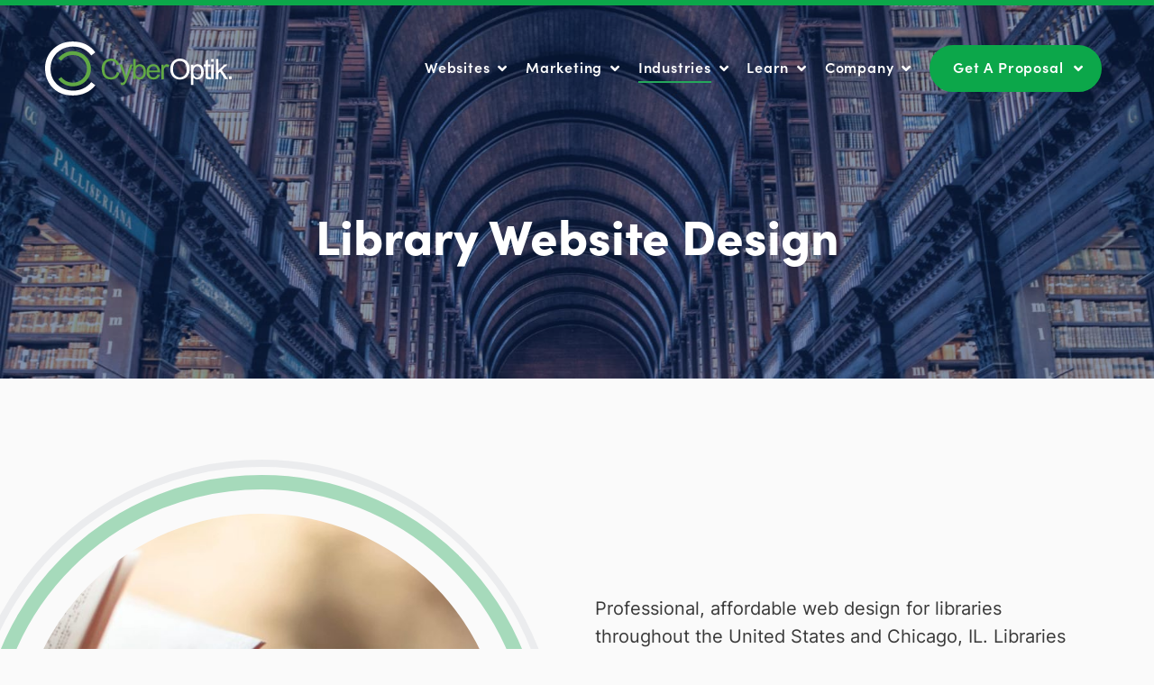

--- FILE ---
content_type: text/html; charset=UTF-8
request_url: https://www.cyberoptik.net/industry/libraries/
body_size: 29592
content:
<!DOCTYPE html><html xmlns="https://www.w3.org/1999/xhtml" lang="en"><head><script data-no-optimize="1">var litespeed_docref=sessionStorage.getItem("litespeed_docref");litespeed_docref&&(Object.defineProperty(document,"referrer",{get:function(){return litespeed_docref}}),sessionStorage.removeItem("litespeed_docref"));</script> <meta http-equiv="Content-Type" content="text/html; charset=UTF-8" /><meta charset="UTF-8" /><meta name="viewport" content="width=device-width, initial-scale=1.0, maximum-scale=2.0" /><link rel="profile" href="https://gmpg.org/xfn/11" /><link rel="pingback" href="https://www.cyberoptik.net/xmlrpc.php" /> <script type="litespeed/javascript" data-src="https://www.cyberoptik.net/wp-content/themes/optik-theme/includes/framework/js/jquery.js"></script> <title>Library Website Design Services, since 2002| CyberOptik</title><link rel="preload" href="https://www.cyberoptik.net/wp-content/uploads/elementor/css/custom-pro-frontend.min.css" as="style" onload="this.rel='stylesheet';this.removeAttribute('onload');"><link rel="preload" href="https://www.cyberoptik.net/wp-content/plugins/addon-elements-for-elementor-page-builder/assets/css/eae.min.css" as="style" onload="this.rel='stylesheet';this.removeAttribute('onload');"><link rel="preload" href="https://www.cyberoptik.net/wp-content/cache/perfmatters/www.cyberoptik.net/css/industry.used.css?ver=1768313407" as="style" /><link rel="stylesheet" id="perfmatters-used-css" href="https://www.cyberoptik.net/wp-content/cache/perfmatters/www.cyberoptik.net/css/industry.used.css?ver=1768313407" media="all" /><style>img:is([sizes="auto" i], [sizes^="auto," i]) { contain-intrinsic-size: 3000px 1500px }</style><link rel="preconnect" href="//privacy-proxy.usercentrics.eu"><link rel="preload" href="//privacy-proxy.usercentrics.eu/latest/uc-block.bundle.js" as="script"> <script type="application/javascript" src="https://privacy-proxy.usercentrics.eu/latest/uc-block.bundle.js" defer></script> <script id="usercentrics-cmp" type="litespeed/javascript" data-src="https://app.usercentrics.eu/browser-ui/latest/loader.js" data-settings-id="SU4Mjxf-qGEKpz"></script> <script type="litespeed/javascript">uc.setCustomTranslations('https://termageddon.ams3.cdn.digitaloceanspaces.com/translations/')</script><script type="application/javascript">var UC_UI_SUPPRESS_CMP_DISPLAY = true;</script><meta name="dc.title" content="Library Website Design Services, since 2002| CyberOptik"><meta name="dc.description" content="We specialize in creating custom, user-friendly, and ADA compliant websites for libraries. Contact us today to learn how we can help your library."><meta name="dc.relation" content="https://www.cyberoptik.net/industry/libraries/"><meta name="dc.source" content="https://www.cyberoptik.net/"><meta name="dc.language" content="en_US"><meta name="description" content="We specialize in creating custom, user-friendly, and ADA compliant websites for libraries. Contact us today to learn how we can help your library."><meta name="thumbnail" content="https://www.cyberoptik.net/wp-content/uploads/2019/10/ancient-antique-architectural-design-442420-150x150.jpg"><meta name="robots" content="index, follow, max-snippet:-1, max-image-preview:large, max-video-preview:-1"><link rel="canonical" href="https://www.cyberoptik.net/industry/libraries/"><meta property="og:url" content="https://www.cyberoptik.net/industry/libraries/"><meta property="og:site_name" content="CyberOptik"><meta property="og:locale" content="en_US"><meta property="og:type" content="article"><meta property="article:author" content="https://www.facebook.com/CyberOptik"><meta property="article:publisher" content="https://www.facebook.com/CyberOptik"><meta property="og:title" content="Library Website Design Services, since 2002| CyberOptik"><meta property="og:description" content="We specialize in creating custom, user-friendly, and ADA compliant websites for libraries. Contact us today to learn how we can help your library."><meta property="og:image" content="https://www.cyberoptik.net/wp-content/uploads/2019/10/ancient-antique-architectural-design-442420.jpg"><meta property="og:image:secure_url" content="https://www.cyberoptik.net/wp-content/uploads/2019/10/ancient-antique-architectural-design-442420.jpg"><meta property="og:image:width" content="2882"><meta property="og:image:height" content="1920"><meta property="og:image:alt" content="A large library with many books in it."><meta name="twitter:card" content="summary"><meta name="twitter:site" content="cyberoptik"><meta name="twitter:creator" content="cyberoptik"><meta name="twitter:title" content="Library Website Design Services, since 2002| CyberOptik"><meta name="twitter:description" content="We specialize in creating custom, user-friendly, and ADA compliant websites for libraries. Contact us today to learn how we can help your library."><meta name="twitter:image" content="https://www.cyberoptik.net/wp-content/uploads/2019/10/ancient-antique-architectural-design-442420.jpg"><link rel='dns-prefetch' href='//static.addtoany.com' /><link rel='dns-prefetch' href='//use.fontawesome.com' /><link data-optimized="2" rel="stylesheet" href="https://www.cyberoptik.net/wp-content/litespeed/css/b37eeb92b5e63fd3675febefe379dca1.css?ver=e39b9" media="print" onload="this.media=&#039;all&#039;;this.onload=null;"><link rel="stylesheet" id="font-awesome-5-css" href="https://use.fontawesome.com/releases/v5.15.4/css/all.css?ver=6.8.3" type="text/css" media="print" onload="this.media=&#039;all&#039;;this.onload=null;"><style id='elementor-icons-inline-css' type='text/css'>.elementor-add-new-section .elementor-add-templately-promo-button{
            background-color: #5d4fff !important;
            background-image: url(https://www.cyberoptik.net/wp-content/plugins/essential-addons-for-elementor-lite/assets/admin/images/templately/logo-icon.svg);
            background-repeat: no-repeat;
            background-position: center center;
            position: relative;
        }
        
		.elementor-add-new-section .elementor-add-templately-promo-button > i{
            height: 12px;
        }
        
        body .elementor-add-new-section .elementor-add-section-area-button {
            margin-left: 0;
        }

		.elementor-add-new-section .elementor-add-templately-promo-button{
            background-color: #5d4fff !important;
            background-image: url(https://www.cyberoptik.net/wp-content/plugins/essential-addons-for-elementor-lite/assets/admin/images/templately/logo-icon.svg);
            background-repeat: no-repeat;
            background-position: center center;
            position: relative;
        }
        
		.elementor-add-new-section .elementor-add-templately-promo-button > i{
            height: 12px;
        }
        
        body .elementor-add-new-section .elementor-add-section-area-button {
            margin-left: 0;
        }</style> <script type="litespeed/javascript" data-src="https://www.cyberoptik.net/wp-includes/js/jquery/jquery.min.js" id="jquery-core-js"></script> <script id="file_uploads_nfpluginsettings-js-extra" type="litespeed/javascript">var params={"clearLogRestUrl":"https:\/\/www.cyberoptik.net\/wp-json\/nf-file-uploads\/debug-log\/delete-all","clearLogButtonId":"file_uploads_clear_debug_logger","downloadLogRestUrl":"https:\/\/www.cyberoptik.net\/wp-json\/nf-file-uploads\/debug-log\/get-all","downloadLogButtonId":"file_uploads_download_debug_logger"}</script> <script id="addtoany-core-js-before" type="litespeed/javascript">window.a2a_config=window.a2a_config||{};a2a_config.callbacks=[];a2a_config.overlays=[];a2a_config.templates={};a2a_config.callbacks.push({ready:function(){var d=document;function a(){var c,e=d.createElement("div");e.innerHTML="<div class=\"a2a_kit a2a_kit_size_48 a2a_floating_style a2a_vertical_style\" style=\"margin-left:-150px;top:0px;background-color:transparent;\"><a class=\"a2a_button_linkedin\"><\/a><a class=\"a2a_button_facebook\"><\/a><a class=\"a2a_button_twitter\"><\/a><a class=\"a2a_button_email\"><\/a><a class=\"a2a_dd addtoany_share_save addtoany_share\" href=\"https:\/\/www.addtoany.com\/share\"><\/a><\/div>";c=d.querySelector(".post-content");if(c)c.appendChild(e.firstChild);a2a.init("page")}if("loading"!==d.readyState)a();else d.addEventListener("DOMContentLiteSpeedLoaded",a,!1)}});jQuery(document).ready(function(){if(jQuery('.single-post').length){jQuery(window).scroll(function(){if(jQuery(document).scrollTop()>590){console.log('top');jQuery('.a2a_floating_style').addClass("fixed_social")}else{jQuery('.a2a_floating_style').removeClass("fixed_social")}
var doc_content=jQuery(document).height();var post_height=jQuery(".post-content").height()+270;var scroll_height=jQuery(window).scrollTop();if(scroll_height>post_height){jQuery('.a2a_floating_style').removeClass('fixed_social');jQuery('.blog-post .post-content').addClass('relative_class');jQuery('.a2a_floating_style').addClass('bottom_social_share')}else{jQuery('.blog-post .post-content').removeClass('relative_class');jQuery('.a2a_floating_style').removeClass('bottom_social_share')}})}})</script> <script type="text/javascript" defer src="https://static.addtoany.com/menu/page.js" id="addtoany-core-js"></script> <script id="termageddon-usercentrics_ajax-js-extra" type="litespeed/javascript">var termageddon_usercentrics_obj={"ajax_url":"https:\/\/www.cyberoptik.net\/wp-admin\/admin-ajax.php","nonce":"979ef09503","nonce_title":"termageddon-usercentrics_ajax_nonce","debug":"false","psl_hide":"false"}</script> <link rel="https://api.w.org/" href="https://www.cyberoptik.net/wp-json/" /><link rel="alternate" title="oEmbed (JSON)" type="application/json+oembed" href="https://www.cyberoptik.net/wp-json/oembed/1.0/embed?url=https%3A%2F%2Fwww.cyberoptik.net%2Findustry%2Flibraries%2F" /><link rel="alternate" title="oEmbed (XML)" type="text/xml+oembed" href="https://www.cyberoptik.net/wp-json/oembed/1.0/embed?url=https%3A%2F%2Fwww.cyberoptik.net%2Findustry%2Flibraries%2F&#038;format=xml" />
 <script type="litespeed/javascript" data-src="https://www.googletagmanager.com/gtag/js?id=G-8ZWE2NQKD9"></script> <script type="litespeed/javascript">window.dataLayer=window.dataLayer||[];function gtag(){dataLayer.push(arguments)}
gtag('js',new Date());gtag('config','G-8ZWE2NQKD9')</script><meta name="generator" content="Elementor 3.34.1; features: additional_custom_breakpoints; settings: css_print_method-external, google_font-disabled, font_display-auto"> <script type="litespeed/javascript">(function(ss,ex){window.ldfdr=window.ldfdr||function(){(ldfdr._q=ldfdr._q||[]).push([].slice.call(arguments))};(function(d,s){fs=d.getElementsByTagName(s)[0];function ce(src){var cs=d.createElement(s);cs.src=src;cs.async=1;fs.parentNode.insertBefore(cs,fs)};ce('https://sc.lfeeder.com/lftracker_v1_'+ss+(ex?'_'+ex:'')+'.js')})(document,'script')})('lAxoEaKWxBoaOYGd')</script>  <script type="text/javascript" id="hs-script-loader" async defer src="//js.hs-scripts.com/5574069.js"></script> <style>.e-con.e-parent:nth-of-type(n+4):not(.e-lazyloaded):not(.e-no-lazyload),
				.e-con.e-parent:nth-of-type(n+4):not(.e-lazyloaded):not(.e-no-lazyload) * {
					background-image: none !important;
				}
				@media screen and (max-height: 1024px) {
					.e-con.e-parent:nth-of-type(n+3):not(.e-lazyloaded):not(.e-no-lazyload),
					.e-con.e-parent:nth-of-type(n+3):not(.e-lazyloaded):not(.e-no-lazyload) * {
						background-image: none !important;
					}
				}
				@media screen and (max-height: 640px) {
					.e-con.e-parent:nth-of-type(n+2):not(.e-lazyloaded):not(.e-no-lazyload),
					.e-con.e-parent:nth-of-type(n+2):not(.e-lazyloaded):not(.e-no-lazyload) * {
						background-image: none !important;
					}
				}</style><style type="text/css" id="wp-custom-css">.fa-angle-down:before {
    content: "\f107" !important;
}
.postid-27487 .content .aligncenter{ margin-top: 25px !important;
  margin-top: 35px !important;
	margin-bottom: 35px !important;
}
.postid-24889 .content .aligncenter{
  margin-top: 35px !important;
	margin-bottom: 35px !important;
}

#web-screenshot a img{ 
  margin-top: 35px !important;
	margin-bottom: 35px !important;
	width:550px
}
.web-screenshot{ margin-top: 35px !important;
	margin-bottom: 35px !important;
	width:550px}
#nf-field-95-wrap > div.nf-field-element{columns:2}

@media only screen and (max-width: 800px){#nf-field-95-wrap > div.nf-field-element{columns:1;}}

ul li ul{list-style-type: circle;}
.guide-screenshot{margin-top:40px !important;}

.guide-cta-button{text-align: center;margin-bottom:60px}
.guide-cta-button a { text-decoration: none;
    color: #fff !important;
    padding: 5px 15px;
    border: 1px solid #0ca74a;
    border-radius: 40px;
    background: #0ca74a;}
.guide-cta-button a:hover{border-bottom:none !important;}
#best{margin-bottom:60px;}

@media only screen and (max-width:900px){
.wp-block-columns .wp-block-column.franklin-park-PPC {
       flex-basis:100% !important;
    }
	.wp-block-columns .wp-block-column.la-grange-PPC {
       flex-basis:100% !important;
    }
		.wp-block-columns .wp-block-column.lake-zurich-e-comm {
       flex-basis:100% !important;
    }
			.wp-block-columns .wp-block-column.marywood-ppc {
       flex-basis:100% !important;
    }
				.wp-block-columns .wp-block-column.north-lake-PPC {
       flex-basis:100% !important;
    }
	.wp-block-columns .wp-block-column.updated-row-column{
       flex-basis:100% !important;
    }
}</style> <script type="litespeed/javascript" data-src='https://www.googletagmanager.com/gtag/js?id=G-8ZWE2NQKD9'></script><script type="litespeed/javascript">window.dataLayer=window.dataLayer||[];function gtag(){dataLayer.push(arguments)}gtag('js',new Date());gtag('set','cookie_domain','auto');gtag('set','cookie_flags','SameSite=None;Secure');gtag('config','G-8ZWE2NQKD9',{})</script> <script type="litespeed/javascript">(function($){$(document).ready(function(){$('.elementor-container').wrapInner('<div class="elementor-row"></div>')})})(jQuery)</script> <noscript><style>.perfmatters-lazy[data-src]{display:none !important;}</style></noscript><style>.perfmatters-lazy-youtube{position:relative;width:100%;max-width:100%;height:0;padding-bottom:56.23%;overflow:hidden}.perfmatters-lazy-youtube img{position:absolute;top:0;right:0;bottom:0;left:0;display:block;width:100%;max-width:100%;height:auto;margin:auto;border:none;cursor:pointer;transition:.5s all;-webkit-transition:.5s all;-moz-transition:.5s all}.perfmatters-lazy-youtube img:hover{-webkit-filter:brightness(75%)}.perfmatters-lazy-youtube .play{position:absolute;top:50%;left:50%;right:auto;width:68px;height:48px;margin-left:-34px;margin-top:-24px;background:url(https://www.cyberoptik.net/wp-content/plugins/perfmatters/img/youtube.svg) no-repeat;background-position:center;background-size:cover;pointer-events:none;filter:grayscale(1)}.perfmatters-lazy-youtube:hover .play{filter:grayscale(0)}.perfmatters-lazy-youtube iframe{position:absolute;top:0;left:0;width:100%;height:100%;z-index:99}</style><link rel="apple-touch-icon" href="https://www.cyberoptik.net/wp-content/themes/cyberoptik/images/favicon-touch.png"><link rel="icon" href="https://www.cyberoptik.net/wp-content/themes/cyberoptik/images/favicon.png">
<!--[if IE]><link rel="shortcut icon" href="https://www.cyberoptik.net/wp-content/themes/cyberoptik/images/favicon.ico"><![endif]--></head><body class="wp-singular industry-template-default single single-industry postid-23892 wp-theme-optik-theme wp-child-theme-cyberoptik mobile-nav-right elementor-default elementor-kit-12127 elementor-page elementor-page-23892"><style>@media screen and (max-width: 1200px) {
			.header-inner {padding-right: 50px;}
			.mobile-nav-left .header-inner {
			  padding-left: 50px;
			  padding-right: 0;
			}
			.menu-button {right: 0;}
			.mobile-nav-left .menu-button {
			  left: 0;
			  right: auto;
			}

			.header-nav, 
			.nav-bar,
			.scroll-bar.active {display: none;}
			.header .menu-button {display: block;}
		}</style><div class="section site"><div class="site-container"><div class="section site-inner"><div class="section header-wrapper"><header class="section header"><div class="section-container header-container"><div class="section header-inner"><div class="mobile-overlay"></div>
<a class="menu-button" href="#"><i class="fal fa-bars"></i></a><div class="grid"><div class="col-custom logo-wrapper">
<a class="logo" href="https://www.cyberoptik.net/">
<img data-lazyloaded="1" src="[data-uri]" alt="logo" data-src="https://www.cyberoptik.net/wp-content/themes/cyberoptik/images/logo.svg" width="300" height="87"/>
</a></div><div class="col-custom header-right"><nav class="section header-nav header-right-nav" id="header-right-nav" role="navigation" aria-label="Primary Navigation"><ul id="menu-primary" class="nav-menu header-menu header-right-menu" role="menu"><li class="display-laptop-mobile menu-item menu-item-type-post_type menu-item-object-page menu-item-home"><a role="menuitem" class="menu-item-link" href="https://www.cyberoptik.net/"><span>Home</span></a></li><li class="tc-dd websites-link menu-item menu-item-type-post_type menu-item-object-service menu-item-has-children"><a role="menuitem" class="menu-item-link" href="https://www.cyberoptik.net/websites/"><span>Websites</span> <i class="fa fa-angle-down activate-menu" title="Dropdown Expand Icon"></i></a><ul role="menu" class="sub-menu"><li class="dd-title remove-link menu-item menu-item-type-custom menu-item-object-custom menu-item-has-children"><span class="menu-item-inner"><span>Website Design</span> <i class="fa fa-angle-right activate-menu" title="Dropdown Expand Icon"></i></span><ul role="menu" class="sub-menu"><li class="menu-item menu-item-type-post_type menu-item-object-service"><a role="menuitem" class="menu-item-link" href="https://www.cyberoptik.net/websites/"><span>Website Design</span></a></li><li class="menu-item menu-item-type-post_type menu-item-object-service"><a role="menuitem" class="menu-item-link" href="https://www.cyberoptik.net/websites/custom-wordpress-web-design/"><span>WordPress Website Design</span></a></li><li class="menu-item menu-item-type-post_type menu-item-object-service"><a role="menuitem" class="menu-item-link" href="https://www.cyberoptik.net/websites/website-redesign/"><span>Website Redesign</span></a></li><li class="menu-item menu-item-type-post_type menu-item-object-service"><a role="menuitem" class="menu-item-link" href="https://www.cyberoptik.net/websites/affordable-web-design/"><span>Affordable Web Design</span></a></li></ul></li><li class="dd-title remove-link menu-item menu-item-type-custom menu-item-object-custom menu-item-has-children"><span class="menu-item-inner"><span>Website Development</span> <i class="fa fa-angle-right activate-menu" title="Dropdown Expand Icon"></i></span><ul role="menu" class="sub-menu"><li class="menu-item menu-item-type-post_type menu-item-object-service"><a role="menuitem" class="menu-item-link" href="https://www.cyberoptik.net/websites/website-development/"><span>Website Development</span></a></li><li class="menu-item menu-item-type-post_type menu-item-object-service"><a role="menuitem" class="menu-item-link" href="https://www.cyberoptik.net/websites/migration-to-wordpress/"><span>WordPress Migration</span></a></li><li class="menu-item menu-item-type-post_type menu-item-object-service"><a role="menuitem" class="menu-item-link" href="https://www.cyberoptik.net/websites/ecommerce/"><span>Ecommerce</span></a></li><li class="menu-item menu-item-type-post_type menu-item-object-service"><a role="menuitem" class="menu-item-link" href="https://www.cyberoptik.net/websites/speed-optimization/"><span>Page Speed Optimization</span></a></li><li class="menu-item menu-item-type-post_type menu-item-object-service"><a role="menuitem" class="menu-item-link" href="https://www.cyberoptik.net/websites/ada-compliance/"><span>ADA Compliance</span></a></li></ul></li><li class="dd-title remove-link menu-item menu-item-type-custom menu-item-object-custom menu-item-has-children"><span class="menu-item-inner"><span>Ongoing Support</span> <i class="fa fa-angle-right activate-menu" title="Dropdown Expand Icon"></i></span><ul role="menu" class="sub-menu"><li class="menu-item menu-item-type-post_type menu-item-object-service"><a role="menuitem" class="menu-item-link" href="https://www.cyberoptik.net/websites/web-hosting/"><span>WordPress Hosting</span></a></li><li class="menu-item menu-item-type-post_type menu-item-object-service"><a role="menuitem" class="menu-item-link" href="https://www.cyberoptik.net/websites/wordpress-support/"><span>WordPress Support</span></a></li><li class="menu-item menu-item-type-post_type menu-item-object-service"><a role="menuitem" class="menu-item-link" href="https://www.cyberoptik.net/websites/wordpress-maintenance/"><span>WordPress Maintenance</span></a></li><li class="menu-item menu-item-type-post_type menu-item-object-service"><a role="menuitem" class="menu-item-link" href="https://www.cyberoptik.net/websites/hacked-website-cleanup/"><span>Hacked Website Cleanup</span></a></li><li class="menu-item menu-item-type-post_type menu-item-object-service"><a role="menuitem" class="menu-item-link" href="https://www.cyberoptik.net/websites/privacy-policies/"><span>Privacy Policies</span></a></li></ul></li><li class="dd-button menu-item menu-item-type-post_type menu-item-object-page"><a role="menuitem" class="menu-item-link" href="https://www.cyberoptik.net/free-review/"><span><img data-lazyloaded="1" src="[data-uri]" data-src="/wp-content/uploads/2024/09/code-review.svg"> Free Website Review</span></a></li><li class="dd-button menu-item menu-item-type-post_type_archive menu-item-object-project"><a role="menuitem" class="menu-item-link" href="https://www.cyberoptik.net/portfolio/"><span><img data-lazyloaded="1" src="[data-uri]" data-src="/wp-content/uploads/2024/09/portfolio.svg"> Website Portfolio</span></a></li></ul></li><li class="tc-dd marketing-link menu-item menu-item-type-post_type menu-item-object-service menu-item-has-children"><a role="menuitem" class="menu-item-link" href="https://www.cyberoptik.net/marketing/"><span>Marketing</span> <i class="fa fa-angle-down activate-menu" title="Dropdown Expand Icon"></i></a><ul role="menu" class="sub-menu"><li class="dd-title remove-link menu-item menu-item-type-custom menu-item-object-custom menu-item-has-children"><span class="menu-item-inner"><span>Search Engine Optimization</span> <i class="fa fa-angle-right activate-menu" title="Dropdown Expand Icon"></i></span><ul role="menu" class="sub-menu"><li class="menu-item menu-item-type-post_type menu-item-object-service"><a role="menuitem" class="menu-item-link" href="https://www.cyberoptik.net/marketing/seo/"><span>Search Engine Optimization</span></a></li><li class="menu-item menu-item-type-post_type menu-item-object-service"><a role="menuitem" class="menu-item-link" href="https://www.cyberoptik.net/marketing/seo-audits/"><span>SEO Audits</span></a></li><li class="menu-item menu-item-type-post_type menu-item-object-service"><a role="menuitem" class="menu-item-link" href="https://www.cyberoptik.net/marketing/seo/technical-seo/"><span>Technical SEO</span></a></li><li class="menu-item menu-item-type-post_type menu-item-object-service"><a role="menuitem" class="menu-item-link" href="https://www.cyberoptik.net/marketing/seo/local-seo/"><span>Local SEO</span></a></li><li class="menu-item menu-item-type-post_type menu-item-object-service"><a role="menuitem" class="menu-item-link" href="https://www.cyberoptik.net/service/wordpress-ai-seo/"><span>AI SEO</span></a></li><li class="menu-item menu-item-type-post_type menu-item-object-service"><a role="menuitem" class="menu-item-link" href="https://www.cyberoptik.net/marketing/google-business-profile-management/"><span>Google Business Profile</span></a></li></ul></li><li class="dd-title remove-link menu-item menu-item-type-custom menu-item-object-custom menu-item-has-children"><span class="menu-item-inner"><span>Search Engine Marketing</span> <i class="fa fa-angle-right activate-menu" title="Dropdown Expand Icon"></i></span><ul role="menu" class="sub-menu"><li class="menu-item menu-item-type-post_type menu-item-object-service"><a role="menuitem" class="menu-item-link" href="https://www.cyberoptik.net/marketing/ppc/"><span>Pay-Per-Click</span></a></li><li class="menu-item menu-item-type-post_type menu-item-object-service"><a role="menuitem" class="menu-item-link" href="https://www.cyberoptik.net/marketing/google-local-service-ads/"><span>Google Local Service Ads</span></a></li></ul></li><li class="dd-title remove-link menu-item menu-item-type-custom menu-item-object-custom menu-item-has-children"><span class="menu-item-inner"><span>Other Marketing Services</span> <i class="fa fa-angle-right activate-menu" title="Dropdown Expand Icon"></i></span><ul role="menu" class="sub-menu"><li class="menu-item menu-item-type-post_type menu-item-object-service"><a role="menuitem" class="menu-item-link" href="https://www.cyberoptik.net/marketing/social-media-posting/"><span>Social Media Marketing</span></a></li><li class="menu-item menu-item-type-post_type menu-item-object-service"><a role="menuitem" class="menu-item-link" href="https://www.cyberoptik.net/marketing/copywriting/"><span>Copywriting</span></a></li><li class="menu-item menu-item-type-post_type menu-item-object-service"><a role="menuitem" class="menu-item-link" href="https://www.cyberoptik.net/branding/"><span>Branding &#038; Print Design</span></a></li></ul></li><li class="dd-button menu-item menu-item-type-post_type menu-item-object-page"><a role="menuitem" class="menu-item-link" href="https://www.cyberoptik.net/free-seo-review/"><span><img data-lazyloaded="1" src="[data-uri]" data-src="/wp-content/uploads/2024/09/code-review.svg"> Free SEO Review</span></a></li><li class="dd-button menu-item menu-item-type-post_type menu-item-object-page"><a role="menuitem" class="menu-item-link" href="https://www.cyberoptik.net/branding-portfolio/"><span><img data-lazyloaded="1" src="[data-uri]" data-src="/wp-content/uploads/2024/09/portfolio.svg"> Branding Portfolio</span></a></li></ul></li><li class="tw-dd-menu industries-link menu-item menu-item-type-post_type menu-item-object-page current-menu-ancestor current-menu-parent current_page_parent current_page_ancestor menu-item-has-children"><a role="menuitem" class="menu-item-link" href="https://www.cyberoptik.net/industries/"><span>Industries</span> <i class="fa fa-angle-down activate-menu" title="Dropdown Expand Icon"></i></a><ul role="menu" class="sub-menu"><li class="menu-item menu-item-type-post_type menu-item-object-industry"><a role="menuitem" class="menu-item-link" href="https://www.cyberoptik.net/industry/architecture/"><span>Architecture</span></a></li><li class="menu-item menu-item-type-post_type menu-item-object-industry"><a role="menuitem" class="menu-item-link" href="https://www.cyberoptik.net/industry/attorneys-lawyers/"><span>Attorneys &#038; Law Firms</span></a></li><li class="menu-item menu-item-type-post_type menu-item-object-industry"><a role="menuitem" class="menu-item-link" href="https://www.cyberoptik.net/industry/b2b/"><span>B2B</span></a></li><li class="menu-item menu-item-type-post_type menu-item-object-industry"><a role="menuitem" class="menu-item-link" href="https://www.cyberoptik.net/industry/coaches/"><span>Coaches</span></a></li><li class="menu-item menu-item-type-post_type menu-item-object-industry"><a role="menuitem" class="menu-item-link" href="https://www.cyberoptik.net/industry/construction/"><span>Construction</span></a></li><li class="menu-item menu-item-type-post_type menu-item-object-industry"><a role="menuitem" class="menu-item-link" href="https://www.cyberoptik.net/industry/consultants/"><span>Consultants</span></a></li><li class="menu-item menu-item-type-post_type menu-item-object-industry"><a role="menuitem" class="menu-item-link" href="https://www.cyberoptik.net/industry/contractor-marketing/"><span>Contractors</span></a></li><li class="menu-item menu-item-type-post_type menu-item-object-industry"><a role="menuitem" class="menu-item-link" href="https://www.cyberoptik.net/industry/education/"><span>Education</span></a></li><li class="menu-item menu-item-type-post_type menu-item-object-industry"><a role="menuitem" class="menu-item-link" href="https://www.cyberoptik.net/industry/electrician-marketing/"><span>Electricians</span></a></li><li class="menu-item menu-item-type-post_type menu-item-object-industry"><a role="menuitem" class="menu-item-link" href="https://www.cyberoptik.net/industry/finance-insurance/"><span>Finance &#038; Insurance</span></a></li><li class="menu-item menu-item-type-post_type menu-item-object-industry"><a role="menuitem" class="menu-item-link" href="https://www.cyberoptik.net/industry/home-builder-marketing/"><span>Home Builders</span></a></li><li class="menu-item menu-item-type-post_type menu-item-object-industry"><a role="menuitem" class="menu-item-link" href="https://www.cyberoptik.net/industry/hvac-marketing/"><span>HVAC</span></a></li><li class="menu-item menu-item-type-post_type menu-item-object-industry"><a role="menuitem" class="menu-item-link" href="https://www.cyberoptik.net/industry/interior-design/"><span>Interior Design</span></a></li><li class="menu-item menu-item-type-post_type menu-item-object-industry"><a role="menuitem" class="menu-item-link" href="https://www.cyberoptik.net/industry/it-msp/"><span>IT &#038; MSP</span></a></li><li class="menu-item menu-item-type-post_type menu-item-object-industry"><a role="menuitem" class="menu-item-link" href="https://www.cyberoptik.net/industry/landscapers/"><span>Landscapers</span></a></li><li class="menu-item menu-item-type-post_type menu-item-object-industry current-menu-item"><a role="menuitem" class="menu-item-link" href="https://www.cyberoptik.net/industry/libraries/" aria-current="page"><span>Libraries</span></a></li><li class="menu-item menu-item-type-post_type menu-item-object-industry"><a role="menuitem" class="menu-item-link" href="https://www.cyberoptik.net/industry/manufacturers/"><span>Manufacturers</span></a></li><li class="menu-item menu-item-type-post_type menu-item-object-industry"><a role="menuitem" class="menu-item-link" href="https://www.cyberoptik.net/industry/medical-healthcare/"><span>Medical &#038; Healthcare</span></a></li><li class="menu-item menu-item-type-post_type menu-item-object-industry"><a role="menuitem" class="menu-item-link" href="https://www.cyberoptik.net/industry/nonprofits/"><span>Nonprofits</span></a></li><li class="menu-item menu-item-type-post_type menu-item-object-industry"><a role="menuitem" class="menu-item-link" href="https://www.cyberoptik.net/industry/plumbing-marketing/"><span>Plumbers</span></a></li><li class="menu-item menu-item-type-post_type menu-item-object-industry"><a role="menuitem" class="menu-item-link" href="https://www.cyberoptik.net/industry/pressure-washing-marketing/"><span>Pressure Washers</span></a></li><li class="menu-item menu-item-type-post_type menu-item-object-industry"><a role="menuitem" class="menu-item-link" href="https://www.cyberoptik.net/industry/professional-services/"><span>Professional Services</span></a></li><li class="menu-item menu-item-type-post_type menu-item-object-industry"><a role="menuitem" class="menu-item-link" href="https://www.cyberoptik.net/industry/real-estate/"><span>Real Estate</span></a></li><li class="menu-item menu-item-type-post_type menu-item-object-industry"><a role="menuitem" class="menu-item-link" href="https://www.cyberoptik.net/industry/recruiters-staffing/"><span>Recruiters &#038; Staffing</span></a></li><li class="menu-item menu-item-type-post_type menu-item-object-industry"><a role="menuitem" class="menu-item-link" href="https://www.cyberoptik.net/industry/roofing/"><span>Roofing</span></a></li><li class="menu-item menu-item-type-post_type menu-item-object-industry"><a role="menuitem" class="menu-item-link" href="https://www.cyberoptik.net/industry/saas/"><span>SaaS</span></a></li><li class="menu-item menu-item-type-post_type menu-item-object-industry"><a role="menuitem" class="menu-item-link" href="https://www.cyberoptik.net/industry/tattoo-shops/"><span>Tattoo Shops</span></a></li><li class="menu-item menu-item-type-post_type menu-item-object-industry"><a role="menuitem" class="menu-item-link" href="https://www.cyberoptik.net/industry/therapists/"><span>Therapists</span></a></li><li class="menu-item menu-item-type-post_type menu-item-object-industry"><a role="menuitem" class="menu-item-link" href="https://www.cyberoptik.net/industry/transportation/"><span>Transportation</span></a></li><li class="menu-item menu-item-type-post_type menu-item-object-industry"><a role="menuitem" class="menu-item-link" href="https://www.cyberoptik.net/industry/travel/"><span>Travel &#038; Tourism</span></a></li><li class="menu-item menu-item-type-post_type menu-item-object-industry"><a role="menuitem" class="menu-item-link" href="https://www.cyberoptik.net/industry/tree-service-marketing/"><span>Tree Service</span></a></li></ul></li><li class="qc-dd posts-link menu-item menu-item-type-post_type menu-item-object-page menu-item-has-children"><a role="menuitem" class="menu-item-link" href="https://www.cyberoptik.net/learn/"><span>Learn</span> <i class="fa fa-angle-down activate-menu" title="Dropdown Expand Icon"></i></a><ul role="menu" class="sub-menu"><li class="dd-title remove-link menu-item menu-item-type-custom menu-item-object-custom menu-item-has-children"><span class="menu-item-inner"><span>Articles</span> <i class="fa fa-angle-right activate-menu" title="Dropdown Expand Icon"></i></span><ul role="menu" class="sub-menu"><li class="posts-link menu-item menu-item-type-post_type menu-item-object-page current_page_parent"><a role="menuitem" class="menu-item-link" href="https://www.cyberoptik.net/blog/"><span>Insights</span></a></li><li class="menu-item menu-item-type-post_type menu-item-object-page"><a role="menuitem" class="menu-item-link" href="https://www.cyberoptik.net/kb/"><span>Knowledgebase</span></a></li><li class="menu-item menu-item-type-post_type menu-item-object-page"><a role="menuitem" class="menu-item-link" href="https://www.cyberoptik.net/glossary/"><span>Glossary</span></a></li><li class="menu-item menu-item-type-post_type menu-item-object-post"><a role="menuitem" class="menu-item-link" href="https://www.cyberoptik.net/blog/seo-vs-ppc/"><span>SEO vs PPC</span></a></li><li class="menu-item menu-item-type-post_type menu-item-object-post"><a role="menuitem" class="menu-item-link" href="https://www.cyberoptik.net/blog/accessible-content-guide/"><span>Accessibility Guide</span></a></li></ul></li><li class="dd-title remove-link menu-item menu-item-type-custom menu-item-object-custom menu-item-has-children"><span class="menu-item-inner"><span>Pricing Guides</span> <i class="fa fa-angle-right activate-menu" title="Dropdown Expand Icon"></i></span><ul role="menu" class="sub-menu"><li class="menu-item menu-item-type-post_type menu-item-object-post"><a role="menuitem" class="menu-item-link" href="https://www.cyberoptik.net/pricing-guide/web-design/"><span>Web Design Pricing</span></a></li><li class="menu-item menu-item-type-post_type menu-item-object-post"><a role="menuitem" class="menu-item-link" href="https://www.cyberoptik.net/pricing-guide/ppc/"><span>PPC Pricing</span></a></li><li class="menu-item menu-item-type-post_type menu-item-object-post"><a role="menuitem" class="menu-item-link" href="https://www.cyberoptik.net/pricing-guide/seo/"><span>SEO Pricing</span></a></li><li class="menu-item menu-item-type-post_type menu-item-object-post"><a role="menuitem" class="menu-item-link" href="https://www.cyberoptik.net/pricing-guide/ada-compliance/"><span>Accessibility Pricing</span></a></li></ul></li><li class="dd-title dwc remove-link menu-item menu-item-type-custom menu-item-object-custom menu-item-has-children"><span class="menu-item-inner"><span>Problems We Solve</span> <i class="fa fa-angle-right activate-menu" title="Dropdown Expand Icon"></i></span><ul role="menu" class="sub-menu"><li class="menu-item menu-item-type-post_type menu-item-object-post"><a role="menuitem" class="menu-item-link" href="https://www.cyberoptik.net/solutions/how-to-fix-website-performance-problems/"><span>My Website Is Slow and Difficult to Update</span></a></li><li class="menu-item menu-item-type-post_type menu-item-object-post"><a role="menuitem" class="menu-item-link" href="https://www.cyberoptik.net/solutions/website-doesnt-drive-leads/"><span>My Website Doesn’t Drive Leads</span></a></li><li class="menu-item menu-item-type-post_type menu-item-object-post"><a role="menuitem" class="menu-item-link" href="https://www.cyberoptik.net/solutions/website-traffic-going-down/"><span>My Website Traffic Is Going Down</span></a></li><li class="menu-item menu-item-type-post_type menu-item-object-post"><a role="menuitem" class="menu-item-link" href="https://www.cyberoptik.net/solutions/fix-your-website-not-showing-up-on-google/"><span>My Website Isn’t Showing Up on Google</span></a></li><li class="menu-item menu-item-type-post_type menu-item-object-post"><a role="menuitem" class="menu-item-link" href="https://www.cyberoptik.net/solutions/fix-common-ecommerce-website-problems/"><span>My Website Isn’t Making Money</span></a></li></ul></li></ul></li><li class="menu-item menu-item-type-post_type menu-item-object-page menu-item-has-children"><a role="menuitem" class="menu-item-link" href="https://www.cyberoptik.net/company/"><span>Company</span> <i class="fa fa-angle-down activate-menu" title="Dropdown Expand Icon"></i></a><ul role="menu" class="sub-menu"><li class="menu-item menu-item-type-post_type menu-item-object-page"><a role="menuitem" class="menu-item-link" href="https://www.cyberoptik.net/company/"><span>Our Company</span></a></li><li class="menu-item menu-item-type-post_type menu-item-object-page"><a role="menuitem" class="menu-item-link" href="https://www.cyberoptik.net/what-our-clients-say/"><span>What Our Clients Say</span></a></li><li class="menu-item menu-item-type-post_type menu-item-object-page"><a role="menuitem" class="menu-item-link" href="https://www.cyberoptik.net/markets/"><span>Areas We Serve</span></a></li><li class="menu-item menu-item-type-taxonomy menu-item-object-category"><a role="menuitem" class="menu-item-link" href="https://www.cyberoptik.net/blog/category/case-studies/"><span>Case Studies</span></a></li><li class="menu-item menu-item-type-post_type menu-item-object-page"><a role="menuitem" class="menu-item-link" href="https://www.cyberoptik.net/careers/"><span>Careers</span></a></li><li class="menu-item menu-item-type-post_type menu-item-object-page"><a role="menuitem" class="menu-item-link" href="https://www.cyberoptik.net/referral-program/"><span>Referral Program</span></a></li><li class="menu-item menu-item-type-post_type menu-item-object-page"><a role="menuitem" class="menu-item-link" href="https://www.cyberoptik.net/sell-your-wordpress-business/"><span>Sell Your WordPress Agency</span></a></li></ul></li><li class="nav-button menu-item menu-item-type-post_type menu-item-object-page menu-item-has-children"><a role="menuitem" class="menu-item-link" href="https://www.cyberoptik.net/contact/"><span>Get A Proposal</span> <i class="fa fa-angle-down activate-menu" title="Dropdown Expand Icon"></i></a><ul role="menu" class="sub-menu"><li class="menu-item menu-item-type-post_type menu-item-object-page"><a role="menuitem" class="menu-item-link" href="https://www.cyberoptik.net/contact/"><span>Contact Us</span></a></li><li class="menu-item menu-item-type-post_type menu-item-object-page"><a role="menuitem" class="menu-item-link" href="https://www.cyberoptik.net/kb/"><span>Support</span></a></li><li class="menu-item menu-item-type-post_type menu-item-object-page"><a role="menuitem" class="menu-item-link" href="https://www.cyberoptik.net/free-review/"><span>Free Website Review</span></a></li><li class="menu-item menu-item-type-post_type menu-item-object-page"><a role="menuitem" class="menu-item-link" href="https://www.cyberoptik.net/free-seo-review/"><span>Free SEO Review</span></a></li></ul></li></ul></nav></div></div></div></div></header><nav class="mobile-nav"><div class="mobile-nav-inner"><div class="menu-close-button"></div><ul id="menu-primary-1" class="mobile-menu"><li id="menu-item-37551" class="display-laptop-mobile menu-item menu-item-type-post_type menu-item-object-page menu-item-home menu-item-37551"><a href="https://www.cyberoptik.net/"><span>Home</span></a></li><li id="menu-item-37457" class="tc-dd websites-link menu-item menu-item-type-post_type menu-item-object-service menu-item-has-children menu-item-37457"><a href="https://www.cyberoptik.net/websites/"><span>Websites</span></a><ul class="sub-menu"><li id="menu-item-37464" class="dd-title remove-link menu-item menu-item-type-custom menu-item-object-custom menu-item-has-children menu-item-37464"><a href="#"><span>Website Design</span></a><ul class="sub-menu"><li id="menu-item-37458" class="menu-item menu-item-type-post_type menu-item-object-service menu-item-37458"><a href="https://www.cyberoptik.net/websites/"><span>Website Design</span></a></li><li id="menu-item-37459" class="menu-item menu-item-type-post_type menu-item-object-service menu-item-37459"><a href="https://www.cyberoptik.net/websites/custom-wordpress-web-design/"><span>WordPress Website Design</span></a></li><li id="menu-item-37461" class="menu-item menu-item-type-post_type menu-item-object-service menu-item-37461"><a href="https://www.cyberoptik.net/websites/website-redesign/"><span>Website Redesign</span></a></li><li id="menu-item-37462" class="menu-item menu-item-type-post_type menu-item-object-service menu-item-37462"><a href="https://www.cyberoptik.net/websites/affordable-web-design/"><span>Affordable Web Design</span></a></li></ul></li><li id="menu-item-37463" class="dd-title remove-link menu-item menu-item-type-custom menu-item-object-custom menu-item-has-children menu-item-37463"><a href="#"><span>Website Development</span></a><ul class="sub-menu"><li id="menu-item-37466" class="menu-item menu-item-type-post_type menu-item-object-service menu-item-37466"><a href="https://www.cyberoptik.net/websites/website-development/"><span>Website Development</span></a></li><li id="menu-item-37467" class="menu-item menu-item-type-post_type menu-item-object-service menu-item-37467"><a href="https://www.cyberoptik.net/websites/migration-to-wordpress/"><span>WordPress Migration</span></a></li><li id="menu-item-37468" class="menu-item menu-item-type-post_type menu-item-object-service menu-item-37468"><a href="https://www.cyberoptik.net/websites/ecommerce/"><span>Ecommerce</span></a></li><li id="menu-item-37469" class="menu-item menu-item-type-post_type menu-item-object-service menu-item-37469"><a href="https://www.cyberoptik.net/websites/speed-optimization/"><span>Page Speed Optimization</span></a></li><li id="menu-item-37470" class="menu-item menu-item-type-post_type menu-item-object-service menu-item-37470"><a href="https://www.cyberoptik.net/websites/ada-compliance/"><span>ADA Compliance</span></a></li></ul></li><li id="menu-item-37465" class="dd-title remove-link menu-item menu-item-type-custom menu-item-object-custom menu-item-has-children menu-item-37465"><a href="#"><span>Ongoing Support</span></a><ul class="sub-menu"><li id="menu-item-37471" class="menu-item menu-item-type-post_type menu-item-object-service menu-item-37471"><a href="https://www.cyberoptik.net/websites/web-hosting/"><span>WordPress Hosting</span></a></li><li id="menu-item-60257" class="menu-item menu-item-type-post_type menu-item-object-service menu-item-60257"><a href="https://www.cyberoptik.net/websites/wordpress-support/"><span>WordPress Support</span></a></li><li id="menu-item-60258" class="menu-item menu-item-type-post_type menu-item-object-service menu-item-60258"><a href="https://www.cyberoptik.net/websites/wordpress-maintenance/"><span>WordPress Maintenance</span></a></li><li id="menu-item-37472" class="menu-item menu-item-type-post_type menu-item-object-service menu-item-37472"><a href="https://www.cyberoptik.net/websites/hacked-website-cleanup/"><span>Hacked Website Cleanup</span></a></li><li id="menu-item-37473" class="menu-item menu-item-type-post_type menu-item-object-service menu-item-37473"><a href="https://www.cyberoptik.net/websites/privacy-policies/"><span>Privacy Policies</span></a></li></ul></li><li id="menu-item-37479" class="dd-button menu-item menu-item-type-post_type menu-item-object-page menu-item-37479"><a href="https://www.cyberoptik.net/free-review/"><span><img data-lazyloaded="1" src="[data-uri]" data-src="/wp-content/uploads/2024/09/code-review.svg"> Free Website Review</span></a></li><li id="menu-item-37478" class="dd-button menu-item menu-item-type-post_type_archive menu-item-object-project menu-item-37478"><a href="https://www.cyberoptik.net/portfolio/"><span><img data-lazyloaded="1" src="[data-uri]" data-src="/wp-content/uploads/2024/09/portfolio.svg"> Website Portfolio</span></a></li></ul></li><li id="menu-item-37480" class="tc-dd marketing-link menu-item menu-item-type-post_type menu-item-object-service menu-item-has-children menu-item-37480"><a href="https://www.cyberoptik.net/marketing/"><span>Marketing</span></a><ul class="sub-menu"><li id="menu-item-62764" class="dd-title remove-link menu-item menu-item-type-custom menu-item-object-custom menu-item-has-children menu-item-62764"><a href="#"><span>Search Engine Optimization</span></a><ul class="sub-menu"><li id="menu-item-37486" class="menu-item menu-item-type-post_type menu-item-object-service menu-item-37486"><a href="https://www.cyberoptik.net/marketing/seo/"><span>Search Engine Optimization</span></a></li><li id="menu-item-37489" class="menu-item menu-item-type-post_type menu-item-object-service menu-item-37489"><a href="https://www.cyberoptik.net/marketing/seo-audits/"><span>SEO Audits</span></a></li><li id="menu-item-37487" class="menu-item menu-item-type-post_type menu-item-object-service menu-item-37487"><a href="https://www.cyberoptik.net/marketing/seo/technical-seo/"><span>Technical SEO</span></a></li><li id="menu-item-37484" class="menu-item menu-item-type-post_type menu-item-object-service menu-item-37484"><a href="https://www.cyberoptik.net/marketing/seo/local-seo/"><span>Local SEO</span></a></li><li id="menu-item-62763" class="menu-item menu-item-type-post_type menu-item-object-service menu-item-62763"><a href="https://www.cyberoptik.net/service/wordpress-ai-seo/"><span>AI SEO</span></a></li><li id="menu-item-39016" class="menu-item menu-item-type-post_type menu-item-object-service menu-item-39016"><a href="https://www.cyberoptik.net/marketing/google-business-profile-management/"><span>Google Business Profile</span></a></li></ul></li><li id="menu-item-37481" class="dd-title remove-link menu-item menu-item-type-custom menu-item-object-custom menu-item-has-children menu-item-37481"><a href="#"><span>Search Engine Marketing</span></a><ul class="sub-menu"><li id="menu-item-37485" class="menu-item menu-item-type-post_type menu-item-object-service menu-item-37485"><a href="https://www.cyberoptik.net/marketing/ppc/"><span>Pay-Per-Click</span></a></li><li id="menu-item-40177" class="menu-item menu-item-type-post_type menu-item-object-service menu-item-40177"><a href="https://www.cyberoptik.net/marketing/google-local-service-ads/"><span>Google Local Service Ads</span></a></li></ul></li><li id="menu-item-37482" class="dd-title remove-link menu-item menu-item-type-custom menu-item-object-custom menu-item-has-children menu-item-37482"><a href="#"><span>Other Marketing Services</span></a><ul class="sub-menu"><li id="menu-item-37488" class="menu-item menu-item-type-post_type menu-item-object-service menu-item-37488"><a href="https://www.cyberoptik.net/marketing/social-media-posting/"><span>Social Media Marketing</span></a></li><li id="menu-item-37483" class="menu-item menu-item-type-post_type menu-item-object-service menu-item-37483"><a href="https://www.cyberoptik.net/marketing/copywriting/"><span>Copywriting</span></a></li><li id="menu-item-37490" class="menu-item menu-item-type-post_type menu-item-object-service menu-item-37490"><a href="https://www.cyberoptik.net/branding/"><span>Branding &#038; Print Design</span></a></li></ul></li><li id="menu-item-37638" class="dd-button menu-item menu-item-type-post_type menu-item-object-page menu-item-37638"><a href="https://www.cyberoptik.net/free-seo-review/"><span><img data-lazyloaded="1" src="[data-uri]" data-src="/wp-content/uploads/2024/09/code-review.svg"> Free SEO Review</span></a></li><li id="menu-item-37582" class="dd-button menu-item menu-item-type-post_type menu-item-object-page menu-item-37582"><a href="https://www.cyberoptik.net/branding-portfolio/"><span><img data-lazyloaded="1" src="[data-uri]" data-src="/wp-content/uploads/2024/09/portfolio.svg"> Branding Portfolio</span></a></li></ul></li><li id="menu-item-37492" class="tw-dd-menu industries-link menu-item menu-item-type-post_type menu-item-object-page current-menu-ancestor current-menu-parent current_page_parent current_page_ancestor menu-item-has-children menu-item-37492"><a href="https://www.cyberoptik.net/industries/"><span>Industries</span></a><ul class="sub-menu"><li id="menu-item-37493" class="menu-item menu-item-type-post_type menu-item-object-industry menu-item-37493"><a href="https://www.cyberoptik.net/industry/architecture/"><span>Architecture</span></a></li><li id="menu-item-37494" class="menu-item menu-item-type-post_type menu-item-object-industry menu-item-37494"><a href="https://www.cyberoptik.net/industry/attorneys-lawyers/"><span>Attorneys &#038; Law Firms</span></a></li><li id="menu-item-37495" class="menu-item menu-item-type-post_type menu-item-object-industry menu-item-37495"><a href="https://www.cyberoptik.net/industry/b2b/"><span>B2B</span></a></li><li id="menu-item-37496" class="menu-item menu-item-type-post_type menu-item-object-industry menu-item-37496"><a href="https://www.cyberoptik.net/industry/coaches/"><span>Coaches</span></a></li><li id="menu-item-37497" class="menu-item menu-item-type-post_type menu-item-object-industry menu-item-37497"><a href="https://www.cyberoptik.net/industry/construction/"><span>Construction</span></a></li><li id="menu-item-37498" class="menu-item menu-item-type-post_type menu-item-object-industry menu-item-37498"><a href="https://www.cyberoptik.net/industry/consultants/"><span>Consultants</span></a></li><li id="menu-item-44726" class="menu-item menu-item-type-post_type menu-item-object-industry menu-item-44726"><a href="https://www.cyberoptik.net/industry/contractor-marketing/"><span>Contractors</span></a></li><li id="menu-item-37499" class="menu-item menu-item-type-post_type menu-item-object-industry menu-item-37499"><a href="https://www.cyberoptik.net/industry/education/"><span>Education</span></a></li><li id="menu-item-44299" class="menu-item menu-item-type-post_type menu-item-object-industry menu-item-44299"><a href="https://www.cyberoptik.net/industry/electrician-marketing/"><span>Electricians</span></a></li><li id="menu-item-37500" class="menu-item menu-item-type-post_type menu-item-object-industry menu-item-37500"><a href="https://www.cyberoptik.net/industry/finance-insurance/"><span>Finance &#038; Insurance</span></a></li><li id="menu-item-44338" class="menu-item menu-item-type-post_type menu-item-object-industry menu-item-44338"><a href="https://www.cyberoptik.net/industry/home-builder-marketing/"><span>Home Builders</span></a></li><li id="menu-item-44739" class="menu-item menu-item-type-post_type menu-item-object-industry menu-item-44739"><a href="https://www.cyberoptik.net/industry/hvac-marketing/"><span>HVAC</span></a></li><li id="menu-item-37501" class="menu-item menu-item-type-post_type menu-item-object-industry menu-item-37501"><a href="https://www.cyberoptik.net/industry/interior-design/"><span>Interior Design</span></a></li><li id="menu-item-37502" class="menu-item menu-item-type-post_type menu-item-object-industry menu-item-37502"><a href="https://www.cyberoptik.net/industry/it-msp/"><span>IT &#038; MSP</span></a></li><li id="menu-item-37503" class="menu-item menu-item-type-post_type menu-item-object-industry menu-item-37503"><a href="https://www.cyberoptik.net/industry/landscapers/"><span>Landscapers</span></a></li><li id="menu-item-37504" class="menu-item menu-item-type-post_type menu-item-object-industry current-menu-item menu-item-37504"><a href="https://www.cyberoptik.net/industry/libraries/" aria-current="page"><span>Libraries</span></a></li><li id="menu-item-37505" class="menu-item menu-item-type-post_type menu-item-object-industry menu-item-37505"><a href="https://www.cyberoptik.net/industry/manufacturers/"><span>Manufacturers</span></a></li><li id="menu-item-37506" class="menu-item menu-item-type-post_type menu-item-object-industry menu-item-37506"><a href="https://www.cyberoptik.net/industry/medical-healthcare/"><span>Medical &#038; Healthcare</span></a></li><li id="menu-item-37507" class="menu-item menu-item-type-post_type menu-item-object-industry menu-item-37507"><a href="https://www.cyberoptik.net/industry/nonprofits/"><span>Nonprofits</span></a></li><li id="menu-item-44760" class="menu-item menu-item-type-post_type menu-item-object-industry menu-item-44760"><a href="https://www.cyberoptik.net/industry/plumbing-marketing/"><span>Plumbers</span></a></li><li id="menu-item-44743" class="menu-item menu-item-type-post_type menu-item-object-industry menu-item-44743"><a href="https://www.cyberoptik.net/industry/pressure-washing-marketing/"><span>Pressure Washers</span></a></li><li id="menu-item-37508" class="menu-item menu-item-type-post_type menu-item-object-industry menu-item-37508"><a href="https://www.cyberoptik.net/industry/professional-services/"><span>Professional Services</span></a></li><li id="menu-item-37509" class="menu-item menu-item-type-post_type menu-item-object-industry menu-item-37509"><a href="https://www.cyberoptik.net/industry/real-estate/"><span>Real Estate</span></a></li><li id="menu-item-37510" class="menu-item menu-item-type-post_type menu-item-object-industry menu-item-37510"><a href="https://www.cyberoptik.net/industry/recruiters-staffing/"><span>Recruiters &#038; Staffing</span></a></li><li id="menu-item-37511" class="menu-item menu-item-type-post_type menu-item-object-industry menu-item-37511"><a href="https://www.cyberoptik.net/industry/roofing/"><span>Roofing</span></a></li><li id="menu-item-37512" class="menu-item menu-item-type-post_type menu-item-object-industry menu-item-37512"><a href="https://www.cyberoptik.net/industry/saas/"><span>SaaS</span></a></li><li id="menu-item-37513" class="menu-item menu-item-type-post_type menu-item-object-industry menu-item-37513"><a href="https://www.cyberoptik.net/industry/tattoo-shops/"><span>Tattoo Shops</span></a></li><li id="menu-item-37514" class="menu-item menu-item-type-post_type menu-item-object-industry menu-item-37514"><a href="https://www.cyberoptik.net/industry/therapists/"><span>Therapists</span></a></li><li id="menu-item-37515" class="menu-item menu-item-type-post_type menu-item-object-industry menu-item-37515"><a href="https://www.cyberoptik.net/industry/transportation/"><span>Transportation</span></a></li><li id="menu-item-37516" class="menu-item menu-item-type-post_type menu-item-object-industry menu-item-37516"><a href="https://www.cyberoptik.net/industry/travel/"><span>Travel &#038; Tourism</span></a></li><li id="menu-item-45191" class="menu-item menu-item-type-post_type menu-item-object-industry menu-item-45191"><a href="https://www.cyberoptik.net/industry/tree-service-marketing/"><span>Tree Service</span></a></li></ul></li><li id="menu-item-37521" class="qc-dd posts-link menu-item menu-item-type-post_type menu-item-object-page menu-item-has-children menu-item-37521"><a href="https://www.cyberoptik.net/learn/"><span>Learn</span></a><ul class="sub-menu"><li id="menu-item-37522" class="dd-title remove-link menu-item menu-item-type-custom menu-item-object-custom menu-item-has-children menu-item-37522"><a href="#"><span>Articles</span></a><ul class="sub-menu"><li id="menu-item-40342" class="posts-link menu-item menu-item-type-post_type menu-item-object-page current_page_parent menu-item-40342"><a href="https://www.cyberoptik.net/blog/"><span>Insights</span></a></li><li id="menu-item-37526" class="menu-item menu-item-type-post_type menu-item-object-page menu-item-37526"><a href="https://www.cyberoptik.net/kb/"><span>Knowledgebase</span></a></li><li id="menu-item-38658" class="menu-item menu-item-type-post_type menu-item-object-page menu-item-38658"><a href="https://www.cyberoptik.net/glossary/"><span>Glossary</span></a></li><li id="menu-item-37527" class="menu-item menu-item-type-post_type menu-item-object-post menu-item-37527"><a href="https://www.cyberoptik.net/blog/seo-vs-ppc/"><span>SEO vs PPC</span></a></li><li id="menu-item-44715" class="menu-item menu-item-type-post_type menu-item-object-post menu-item-44715"><a href="https://www.cyberoptik.net/blog/accessible-content-guide/"><span>Accessibility Guide</span></a></li></ul></li><li id="menu-item-37523" class="dd-title remove-link menu-item menu-item-type-custom menu-item-object-custom menu-item-has-children menu-item-37523"><a href="#"><span>Pricing Guides</span></a><ul class="sub-menu"><li id="menu-item-37528" class="menu-item menu-item-type-post_type menu-item-object-post menu-item-37528"><a href="https://www.cyberoptik.net/pricing-guide/web-design/"><span>Web Design Pricing</span></a></li><li id="menu-item-38162" class="menu-item menu-item-type-post_type menu-item-object-post menu-item-38162"><a href="https://www.cyberoptik.net/pricing-guide/ppc/"><span>PPC Pricing</span></a></li><li id="menu-item-38170" class="menu-item menu-item-type-post_type menu-item-object-post menu-item-38170"><a href="https://www.cyberoptik.net/pricing-guide/seo/"><span>SEO Pricing</span></a></li><li id="menu-item-62081" class="menu-item menu-item-type-post_type menu-item-object-post menu-item-62081"><a href="https://www.cyberoptik.net/pricing-guide/ada-compliance/"><span>Accessibility Pricing</span></a></li></ul></li><li id="menu-item-37524" class="dd-title dwc remove-link menu-item menu-item-type-custom menu-item-object-custom menu-item-has-children menu-item-37524"><a href="#"><span>Problems We Solve</span></a><ul class="sub-menu"><li id="menu-item-38108" class="menu-item menu-item-type-post_type menu-item-object-post menu-item-38108"><a href="https://www.cyberoptik.net/solutions/how-to-fix-website-performance-problems/"><span>My Website Is Slow and Difficult to Update</span></a></li><li id="menu-item-37529" class="menu-item menu-item-type-post_type menu-item-object-post menu-item-37529"><a href="https://www.cyberoptik.net/solutions/website-doesnt-drive-leads/"><span>My Website Doesn’t Drive Leads</span></a></li><li id="menu-item-37530" class="menu-item menu-item-type-post_type menu-item-object-post menu-item-37530"><a href="https://www.cyberoptik.net/solutions/website-traffic-going-down/"><span>My Website Traffic Is Going Down</span></a></li><li id="menu-item-38141" class="menu-item menu-item-type-post_type menu-item-object-post menu-item-38141"><a href="https://www.cyberoptik.net/solutions/fix-your-website-not-showing-up-on-google/"><span>My Website Isn’t Showing Up on Google</span></a></li><li id="menu-item-38119" class="menu-item menu-item-type-post_type menu-item-object-post menu-item-38119"><a href="https://www.cyberoptik.net/solutions/fix-common-ecommerce-website-problems/"><span>My Website Isn’t Making Money</span></a></li></ul></li></ul></li><li id="menu-item-37531" class="menu-item menu-item-type-post_type menu-item-object-page menu-item-has-children menu-item-37531"><a href="https://www.cyberoptik.net/company/"><span>Company</span></a><ul class="sub-menu"><li id="menu-item-37534" class="menu-item menu-item-type-post_type menu-item-object-page menu-item-37534"><a href="https://www.cyberoptik.net/company/"><span>Our Company</span></a></li><li id="menu-item-37535" class="menu-item menu-item-type-post_type menu-item-object-page menu-item-37535"><a href="https://www.cyberoptik.net/what-our-clients-say/"><span>What Our Clients Say</span></a></li><li id="menu-item-63555" class="menu-item menu-item-type-post_type menu-item-object-page menu-item-63555"><a href="https://www.cyberoptik.net/markets/"><span>Areas We Serve</span></a></li><li id="menu-item-37537" class="menu-item menu-item-type-taxonomy menu-item-object-category menu-item-37537"><a href="https://www.cyberoptik.net/blog/category/case-studies/"><span>Case Studies</span></a></li><li id="menu-item-37538" class="menu-item menu-item-type-post_type menu-item-object-page menu-item-37538"><a href="https://www.cyberoptik.net/careers/"><span>Careers</span></a></li><li id="menu-item-42885" class="menu-item menu-item-type-post_type menu-item-object-page menu-item-42885"><a href="https://www.cyberoptik.net/referral-program/"><span>Referral Program</span></a></li><li id="menu-item-37539" class="menu-item menu-item-type-post_type menu-item-object-page menu-item-37539"><a href="https://www.cyberoptik.net/sell-your-wordpress-business/"><span>Sell Your WordPress Agency</span></a></li></ul></li><li id="menu-item-37540" class="nav-button menu-item menu-item-type-post_type menu-item-object-page menu-item-has-children menu-item-37540"><a href="https://www.cyberoptik.net/contact/"><span>Get A Proposal</span></a><ul class="sub-menu"><li id="menu-item-37541" class="menu-item menu-item-type-post_type menu-item-object-page menu-item-37541"><a href="https://www.cyberoptik.net/contact/"><span>Contact Us</span></a></li><li id="menu-item-37543" class="menu-item menu-item-type-post_type menu-item-object-page menu-item-37543"><a href="https://www.cyberoptik.net/kb/"><span>Support</span></a></li><li id="menu-item-37542" class="menu-item menu-item-type-post_type menu-item-object-page menu-item-37542"><a href="https://www.cyberoptik.net/free-review/"><span>Free Website Review</span></a></li><li id="menu-item-37633" class="menu-item menu-item-type-post_type menu-item-object-page menu-item-37633"><a href="https://www.cyberoptik.net/free-seo-review/"><span>Free SEO Review</span></a></li></ul></li></ul></div></nav></div> <style>.banner:before {background-image: url(https://www.cyberoptik.net/wp-content/uploads/2019/10/ancient-antique-architectural-design-442420-1800x1199.jpg);}	.banner:before {opacity: 0.50;}</style><main class="section banner banner-short"><div class="section-container banner-container"><div class="section banner-inner"><div class="banner-content"><h1 class="page-title industry-title">Library Website Design</h1></div></div></div></main><main class="section main sections"><article class="section main-inner sections-inner content"><div data-elementor-type="wp-post" data-elementor-id="23892" class="elementor elementor-23892" data-elementor-post-type="industry"><section class="has_eae_slider elementor-section elementor-top-section elementor-element elementor-element-553bbdfb section-spacer elementor-section-content-middle elementor-section-boxed elementor-section-height-default elementor-section-height-default" data-eae-slider="59821" data-id="553bbdfb" data-element_type="section"><div class="elementor-container elementor-column-gap-wide"><div class="has_eae_slider elementor-column elementor-col-50 elementor-top-column elementor-element elementor-element-d35d27a" data-eae-slider="23294" data-id="d35d27a" data-element_type="column"><div class="elementor-widget-wrap elementor-element-populated"><div class="elementor-element elementor-element-4e265469 circle-image circle-image-left elementor-widget elementor-widget-image" data-id="4e265469" data-element_type="widget" data-widget_type="image.default"><div class="elementor-widget-container">
<img data-lazyloaded="1" src="[data-uri]" fetchpriority="high" decoding="async" width="600" height="600" data-src="https://www.cyberoptik.net/wp-content/uploads/2023/06/blur-blurred-book-46274-600x600.jpg" class="attachment-square-2 size-square-2 wp-image-24231" alt="An open book invitingly positioned on a library table." data-srcset="https://www.cyberoptik.net/wp-content/uploads/2023/06/blur-blurred-book-46274-600x600.jpg 600w, https://www.cyberoptik.net/wp-content/uploads/2023/06/blur-blurred-book-46274-150x150.jpg 150w, https://www.cyberoptik.net/wp-content/uploads/2023/06/blur-blurred-book-46274-400x400.jpg 400w" data-sizes="(max-width: 600px) 100vw, 600px" /></div></div></div></div><div class="has_eae_slider elementor-column elementor-col-50 elementor-top-column elementor-element elementor-element-4330df11" data-eae-slider="3273" data-id="4330df11" data-element_type="column"><div class="elementor-widget-wrap elementor-element-populated"><div class="elementor-element elementor-element-23a6553f elementor-widget elementor-widget-text-editor" data-id="23a6553f" data-element_type="widget" data-widget_type="text-editor.default"><div class="elementor-widget-container"><p class="text-5"><span style="font-weight: 400;">Professional, affordable web design for libraries throughout the United States and Chicago, IL. </span>Libraries are pillars of their communities, providing access to a wealth of knowledge and resources. A library&#8217;s website is just as important as its physical location. We understand the unique needs of libraries when it comes to their websites. We create ADA-compliant, user-friendly websites that are easily updatable in-house, ensuring your library can effectively serve your community online.</p></div></div><div class="elementor-element elementor-element-3cbf2f53 elementor-widget__width-auto elementor-widget elementor-widget-button" data-id="3cbf2f53" data-element_type="widget" data-widget_type="button.default"><div class="elementor-widget-container"><div class="elementor-button-wrapper">
<a class="elementor-button elementor-button-link elementor-size-sm" href="/contact/" data-wpel-link="internal">
<span class="elementor-button-content-wrapper">
<span class="elementor-button-text">Get In Touch</span>
</span>
</a></div></div></div><div class="elementor-element elementor-element-7bd23944 elementor-widget__width-auto border-button elementor-widget elementor-widget-button" data-id="7bd23944" data-element_type="widget" data-widget_type="button.default"><div class="elementor-widget-container"><div class="elementor-button-wrapper">
<a class="elementor-button elementor-button-link elementor-size-sm" href="/industries/" data-wpel-link="internal">
<span class="elementor-button-content-wrapper">
<span class="elementor-button-text">View All Industries</span>
</span>
</a></div></div></div></div></div></div></section><section class="has_eae_slider elementor-section elementor-top-section elementor-element elementor-element-777da6c2 section-spacer-btm elementor-section-boxed elementor-section-height-default elementor-section-height-default" data-eae-slider="26984" data-id="777da6c2" data-element_type="section"><div class="elementor-container elementor-column-gap-default"><div class="has_eae_slider elementor-column elementor-col-100 elementor-top-column elementor-element elementor-element-1364511e" data-eae-slider="7622" data-id="1364511e" data-element_type="column"><div class="elementor-widget-wrap elementor-element-populated"><div class="elementor-element elementor-element-2a2ee07e text-blue elementor-widget elementor-widget-heading" data-id="2a2ee07e" data-element_type="widget" data-widget_type="heading.default"><div class="elementor-widget-container"><h2 class="elementor-heading-title elementor-size-default">Highlight Your Library's Services</h2></div></div><div class="elementor-element elementor-element-66ec32a8 elementor-widget elementor-widget-text-editor" data-id="66ec32a8" data-element_type="widget" data-widget_type="text-editor.default"><div class="elementor-widget-container"><p style="text-align: center;">Every library offers a unique array of services and resources. Whether it&#8217;s a comprehensive catalog of books, a community events calendar, or online access to research databases, your website should make it easy for patrons to discover and utilize these services. At CyberOptik, we create intuitive, easy-to-navigate websites that highlight your library&#8217;s offerings and make them easily accessible to your patrons.</p></div></div></div></div></div></section><section class="has_eae_slider elementor-section elementor-top-section elementor-element elementor-element-7577d8dd elementor-section-content-middle elementor-section-boxed elementor-section-height-default elementor-section-height-default" data-eae-slider="77130" data-id="7577d8dd" data-element_type="section"><div class="elementor-container elementor-column-gap-wide"><div class="has_eae_slider elementor-column elementor-col-50 elementor-top-column elementor-element elementor-element-4c0a3519" data-eae-slider="23934" data-id="4c0a3519" data-element_type="column"><div class="elementor-widget-wrap elementor-element-populated"><div class="elementor-element elementor-element-e331d25 fancy-image elementor-widget elementor-widget-image" data-id="e331d25" data-element_type="widget" data-widget_type="image.default"><div class="elementor-widget-container">
<img data-lazyloaded="1" src="[data-uri]" decoding="async" width="600" height="360" data-src="https://www.cyberoptik.net/wp-content/uploads/2023/06/pexels-fauxels-3184455-600x360.jpg" class="attachment-landscape-2 size-landscape-2 wp-image-24269" alt="Designers should always keep their users in mind, utilizing libraries for user-centric design." /></div></div></div></div><div class="has_eae_slider elementor-column elementor-col-50 elementor-top-column elementor-element elementor-element-1bb268c" data-eae-slider="54031" data-id="1bb268c" data-element_type="column"><div class="elementor-widget-wrap elementor-element-populated"><div class="elementor-element elementor-element-668ab72d = elementor-widget elementor-widget-heading" data-id="668ab72d" data-element_type="widget" data-widget_type="heading.default"><div class="elementor-widget-container"><h3 class="elementor-heading-title elementor-size-default">User-Friendly Design</h3></div></div><div class="elementor-element elementor-element-59a51117 elementor-widget elementor-widget-text-editor" data-id="59a51117" data-element_type="widget" data-widget_type="text-editor.default"><div class="elementor-widget-container"><p>A library’s website should be as welcoming and easy to navigate as the library itself. We prioritize user-friendly design, ensuring patrons of all ages and tech-savviness can easily find what they want. From the online catalog to the event calendar, every aspect of your website will be designed with the user in mind.</p></div></div></div></div></div></section><section class="has_eae_slider elementor-section elementor-top-section elementor-element elementor-element-1619af23 elementor-section-content-middle elementor-reverse-mobile elementor-section-boxed elementor-section-height-default elementor-section-height-default" data-eae-slider="92627" data-id="1619af23" data-element_type="section"><div class="elementor-container elementor-column-gap-wide"><div class="has_eae_slider elementor-column elementor-col-50 elementor-top-column elementor-element elementor-element-318e5a4c" data-eae-slider="90869" data-id="318e5a4c" data-element_type="column"><div class="elementor-widget-wrap elementor-element-populated"><div class="elementor-element elementor-element-5ecac990 = elementor-widget elementor-widget-heading" data-id="5ecac990" data-element_type="widget" data-widget_type="heading.default"><div class="elementor-widget-container"><h3 class="elementor-heading-title elementor-size-default">ADA Compliant</h3></div></div><div class="elementor-element elementor-element-5e5a8bf4 elementor-widget elementor-widget-text-editor" data-id="5e5a8bf4" data-element_type="widget" data-widget_type="text-editor.default"><div class="elementor-widget-container"><p>We understand the importance of creating websites that are accessible to all users. We ensure that our library websites are ADA compliant, meeting the standards set out in the Americans with Disabilities Act. This means that your website will be accessible to users with various disabilities, ensuring everyone in your community can access the necessary resources.</p></div></div></div></div><div class="has_eae_slider elementor-column elementor-col-50 elementor-top-column elementor-element elementor-element-50ff33ab" data-eae-slider="79806" data-id="50ff33ab" data-element_type="column"><div class="elementor-widget-wrap elementor-element-populated"><div class="elementor-element elementor-element-1ce98d96 fancy-image elementor-widget elementor-widget-image" data-id="1ce98d96" data-element_type="widget" data-widget_type="image.default"><div class="elementor-widget-container">
<img data-lazyloaded="1" src="[data-uri]" loading="lazy" decoding="async" width="600" height="360" data-src="https://www.cyberoptik.net/wp-content/uploads/2023/06/pexels-ofspace-llc-16323451-600x360.jpg" class="attachment-landscape-2 size-landscape-2 wp-image-24268" alt="A man at a desk in a library." /></div></div></div></div></div></section><section class="has_eae_slider elementor-section elementor-top-section elementor-element elementor-element-58e30c0e elementor-section-full_width elementor-section-height-default elementor-section-height-default" data-eae-slider="81035" data-id="58e30c0e" data-element_type="section" data-settings="{&quot;background_background&quot;:&quot;classic&quot;}"><div class="elementor-container elementor-column-gap-default"><div class="has_eae_slider elementor-column elementor-col-100 elementor-top-column elementor-element elementor-element-4938c982" data-eae-slider="49636" data-id="4938c982" data-element_type="column"><div class="elementor-widget-wrap elementor-element-populated"><div class="elementor-element elementor-element-2b9862dc elementor-widget elementor-widget-shortcode" data-id="2b9862dc" data-element_type="widget" data-widget_type="shortcode.default"><div class="elementor-widget-container"><div class="elementor-shortcode"></div></div></div></div></div></div></section><section class="has_eae_slider elementor-section elementor-top-section elementor-element elementor-element-70c0f083 section-spacer elementor-section-boxed elementor-section-height-default elementor-section-height-default" data-eae-slider="61441" data-id="70c0f083" data-element_type="section"><div class="elementor-container elementor-column-gap-default"><div class="has_eae_slider elementor-column elementor-col-100 elementor-top-column elementor-element elementor-element-561f5fc2" data-eae-slider="55150" data-id="561f5fc2" data-element_type="column"><div class="elementor-widget-wrap elementor-element-populated"><section class="has_eae_slider elementor-section elementor-inner-section elementor-element elementor-element-33de7184 elementor-section-boxed elementor-section-height-default elementor-section-height-default" data-eae-slider="63411" data-id="33de7184" data-element_type="section"><div class="elementor-container elementor-column-gap-default"><div class="has_eae_slider elementor-column elementor-col-100 elementor-inner-column elementor-element elementor-element-3d09d46b" data-eae-slider="77231" data-id="3d09d46b" data-element_type="column"><div class="elementor-widget-wrap elementor-element-populated"><div class="elementor-element elementor-element-17f4fbf6 text-blue elementor-widget elementor-widget-heading" data-id="17f4fbf6" data-element_type="widget" data-widget_type="heading.default"><div class="elementor-widget-container"><h2 class="elementor-heading-title elementor-size-default">More Examples of Our Work</h2></div></div><div class="elementor-element elementor-element-adc7fb1 elementor-widget elementor-widget-text-editor" data-id="adc7fb1" data-element_type="widget" data-widget_type="text-editor.default"><div class="elementor-widget-container"><p style="text-align: center;">In addition to the Glenview and Elmhurst Public Libraries, we&#8217;ve worked with many other libraries, understanding their unique needs and creating websites that serve their communities effectively. Each library website we make is custom-designed to reflect the library&#8217;s brand and meet its specific needs.</p></div></div></div></div></div></section><div class="elementor-element elementor-element-23e669b2 elementor-widget elementor-widget-shortcode" data-id="23e669b2" data-element_type="widget" data-widget_type="shortcode.default"><div class="elementor-widget-container"><div class="elementor-shortcode"><section class="section industry-showcase-projects"><div class="grid grid-spaced"><div class="col-half"><div class="web-feature includes-mobile"><div class="web-feature-desktop">
<img data-lazyloaded="1" src="[data-uri]" width="942" height="640" decoding="async" class="web-feature-desktop-bg" alt="Desktop Background" data-src="/wp-content/plugins/optik-projects/images/desktop.png" />
<img data-lazyloaded="1" src="[data-uri]" loading="lazy" decoding="async" width="1200" height="694" data-src="https://www.cyberoptik.net/wp-content/uploads/2024/04/frankfortlibrary-home-1200x694.png" class="web-feature-desktop-img" alt="Homepage of the frankfort public library website featuring a banner for a volunteer fair, navigational menu, and various service links including digital collection access." />
<a class="web-feature-link" href="https://www.frankfortlibrary.org/" target="_blank" data-wpel-link="external" rel="nofollow external noopener noreferrer"><i class="fal fa-link"></i></a></div><div class="web-feature-mobile">
<img data-lazyloaded="1" src="[data-uri]" width="266" height="514" decoding="async" class="web-feature-mobile-bg" alt="mobile phone" data-src="/wp-content/plugins/optik-projects/images/mobile.png" />
<img data-lazyloaded="1" src="[data-uri]" loading="lazy" decoding="async" width="450" height="797" data-src="https://www.cyberoptik.net/wp-content/uploads/2024/04/frankfortlibrary-mobile-450x797.png" class="web-feature-mobile-img" alt="Screenshot of the frankfort public library district website homepage, featuring navigation menus, event updates, and contact information." /></div></div></div><div class="col-half"><div class="web-feature includes-mobile"><div class="web-feature-desktop">
<img data-lazyloaded="1" src="[data-uri]" width="942" height="640" decoding="async" class="web-feature-desktop-bg" alt="Desktop Background" data-src="/wp-content/plugins/optik-projects/images/desktop.png" />
<img data-lazyloaded="1" src="[data-uri]" loading="lazy" decoding="async" width="1200" height="694" data-src="https://www.cyberoptik.net/wp-content/uploads/acornlibrary-homepage-1200x694.png" class="web-feature-desktop-img" alt="The homepage of the ancestry website featuring Acorn Public Library." />
<a class="web-feature-link" href="https://acornlibrary.org/" target="_blank" data-wpel-link="external" rel="nofollow external noopener noreferrer"><i class="fal fa-link"></i></a></div><div class="web-feature-mobile">
<img data-lazyloaded="1" src="[data-uri]" width="266" height="514" decoding="async" class="web-feature-mobile-bg" alt="mobile phone" data-src="/wp-content/plugins/optik-projects/images/mobile.png" />
<img data-lazyloaded="1" src="[data-uri]" loading="lazy" decoding="async" width="450" height="797" data-src="https://www.cyberoptik.net/wp-content/uploads/2020/04/acornlibrary.org-mobile-450x797.png" class="web-feature-mobile-img" alt="A web page displaying Acorn Public Library with a green background." /></div></div></div><div class="col-half"><div class="web-feature includes-mobile"><div class="web-feature-desktop">
<img data-lazyloaded="1" src="[data-uri]" width="942" height="640" decoding="async" class="web-feature-desktop-bg" alt="Desktop Background" data-src="/wp-content/plugins/optik-projects/images/desktop.png" />
<img data-lazyloaded="1" src="[data-uri]" loading="lazy" decoding="async" width="1200" height="694" data-src="https://www.cyberoptik.net/wp-content/uploads/2019/04/fountaindale-homepage-1200x694.png" class="web-feature-desktop-img" alt="A website design for Fountaindale Public Library." />
<a class="web-feature-link" href="https://www.fountaindale.org/" target="_blank" data-wpel-link="external" rel="nofollow external noopener noreferrer"><i class="fal fa-link"></i></a></div><div class="web-feature-mobile">
<img data-lazyloaded="1" src="[data-uri]" width="266" height="514" decoding="async" class="web-feature-mobile-bg" alt="mobile phone" data-src="/wp-content/plugins/optik-projects/images/mobile.png" />
<img data-lazyloaded="1" src="[data-uri]" loading="lazy" decoding="async" width="450" height="797" data-src="https://www.cyberoptik.net/wp-content/uploads/2019/04/fountaindale-mobile-450x797.png" class="web-feature-mobile-img" alt="The homepage of Fountaindale Public Library website." /></div></div></div><div class="col-half"><div class="web-feature includes-mobile"><div class="web-feature-desktop">
<img data-lazyloaded="1" src="[data-uri]" width="942" height="640" decoding="async" class="web-feature-desktop-bg" alt="Desktop Background" data-src="/wp-content/plugins/optik-projects/images/desktop.png" />
<img data-lazyloaded="1" src="[data-uri]" loading="lazy" decoding="async" width="1200" height="694" data-src="https://www.cyberoptik.net/wp-content/uploads/2023/07/northriversidelibrary-homepage-1200x694.png" class="web-feature-desktop-img" alt="Lego club website design for North Riverside Public Library." />
<a class="web-feature-link" href="https://www.nrpl.info/" target="_blank" data-wpel-link="external" rel="nofollow external noopener noreferrer"><i class="fal fa-link"></i></a></div><div class="web-feature-mobile">
<img data-lazyloaded="1" src="[data-uri]" width="266" height="514" decoding="async" class="web-feature-mobile-bg" alt="mobile phone" data-src="/wp-content/plugins/optik-projects/images/mobile.png" />
<img data-lazyloaded="1" src="[data-uri]" loading="lazy" decoding="async" width="450" height="797" data-src="https://www.cyberoptik.net/wp-content/uploads/2023/07/northriversidelibrary-mobile-450x797.png" class="web-feature-mobile-img" alt="A screenshot of the North Riverside Public Library website with a vibrant color scheme." /></div></div></div><div class="col-half"><div class="web-feature includes-mobile"><div class="web-feature-desktop">
<img data-lazyloaded="1" src="[data-uri]" width="942" height="640" decoding="async" class="web-feature-desktop-bg" alt="Desktop Background" data-src="/wp-content/plugins/optik-projects/images/desktop.png" />
<img data-lazyloaded="1" src="[data-uri]" loading="lazy" decoding="async" width="1200" height="694" data-src="https://www.cyberoptik.net/wp-content/uploads/2023/09/jolietlibrary-homepage-1200x694.png" class="web-feature-desktop-img" alt="A blue and white website design for a library." />
<a class="web-feature-link" href="https://jolietlibrary.org/" target="_blank" data-wpel-link="external" rel="nofollow external noopener noreferrer"><i class="fal fa-link"></i></a></div><div class="web-feature-mobile">
<img data-lazyloaded="1" src="[data-uri]" width="266" height="514" decoding="async" class="web-feature-mobile-bg" alt="mobile phone" data-src="/wp-content/plugins/optik-projects/images/mobile.png" />
<img data-lazyloaded="1" src="[data-uri]" loading="lazy" decoding="async" width="450" height="797" data-src="https://www.cyberoptik.net/wp-content/uploads/2023/09/jolietlibrary-mobile-450x797.png" class="web-feature-mobile-img" alt="The homepage of a website with a blue and yellow background." /></div></div></div><div class="col-half"><div class="web-feature includes-mobile"><div class="web-feature-desktop">
<img data-lazyloaded="1" src="[data-uri]" width="942" height="640" decoding="async" class="web-feature-desktop-bg" alt="Desktop Background" data-src="/wp-content/plugins/optik-projects/images/desktop.png" />
<img data-lazyloaded="1" src="[data-uri]" loading="lazy" decoding="async" width="1200" height="694" data-src="https://www.cyberoptik.net/wp-content/uploads/2025/01/marksquitmancountylibrary-home-1200x694.png" class="web-feature-desktop-img" alt="Library homepage with sections for computer access, printing, e-books, and research databases. Includes contact info, business hours, and options for borrowing or faxing." />
<a class="web-feature-link" href="https://www.marksquitmancountylibrary.org/" target="_blank" data-wpel-link="external" rel="nofollow external noopener noreferrer"><i class="fal fa-link"></i></a></div><div class="web-feature-mobile">
<img data-lazyloaded="1" src="[data-uri]" width="266" height="514" decoding="async" class="web-feature-mobile-bg" alt="mobile phone" data-src="/wp-content/plugins/optik-projects/images/mobile.png" />
<img data-lazyloaded="1" src="[data-uri]" loading="lazy" decoding="async" width="450" height="797" data-src="https://www.cyberoptik.net/wp-content/uploads/2025/01/marksquitmancountylibrary-mobile-450x797.png" class="web-feature-mobile-img" alt="Screenshot of a library website with sections on services like computer access, printing, e-books, and online catalogs. Includes contact information and opening hours at the bottom." /></div></div></div></div></section></div></div></div></div></div></div></section><section class="has_eae_slider elementor-section elementor-top-section elementor-element elementor-element-608d30f6 section-spacer-btm elementor-section-boxed elementor-section-height-default elementor-section-height-default" data-eae-slider="3850" data-id="608d30f6" data-element_type="section"><div class="elementor-container elementor-column-gap-default"><div class="has_eae_slider elementor-column elementor-col-100 elementor-top-column elementor-element elementor-element-3cbb5a1b" data-eae-slider="39658" data-id="3cbb5a1b" data-element_type="column"><div class="elementor-widget-wrap elementor-element-populated"><section class="has_eae_slider elementor-section elementor-inner-section elementor-element elementor-element-37de9a11 elementor-section-boxed elementor-section-height-default elementor-section-height-default" data-eae-slider="16138" data-id="37de9a11" data-element_type="section"><div class="elementor-container elementor-column-gap-default"><div class="has_eae_slider elementor-column elementor-col-100 elementor-inner-column elementor-element elementor-element-1b9b3a6e" data-eae-slider="26618" data-id="1b9b3a6e" data-element_type="column"><div class="elementor-widget-wrap elementor-element-populated"><div class="elementor-element elementor-element-6523b019 text-blue elementor-widget elementor-widget-heading" data-id="6523b019" data-element_type="widget" data-widget_type="heading.default"><div class="elementor-widget-container"><h2 class="elementor-heading-title elementor-size-default">Why Choose CyberOptik for Your Library Website</h2></div></div></div></div></div></section><section class="has_eae_slider elementor-section elementor-inner-section elementor-element elementor-element-6f9680ea new-icon-boxes elementor-section-boxed elementor-section-height-default elementor-section-height-default" data-eae-slider="74615" data-id="6f9680ea" data-element_type="section"><div class="elementor-container elementor-column-gap-wide"><div data-wts-url="/contact/" data-wts-link="yes" data-wts-new-window="" class="has_eae_slider elementor-column elementor-col-50 elementor-inner-column elementor-element elementor-element-4c7106cd ae-link-yes" data-eae-slider="13857" data-id="4c7106cd" data-element_type="column"><div class="elementor-widget-wrap elementor-element-populated"><div class="elementor-element elementor-element-6c3fa5fd elementor-view-default elementor-widget elementor-widget-icon" data-id="6c3fa5fd" data-element_type="widget" data-widget_type="icon.default"><div class="elementor-widget-container"><div class="elementor-icon-wrapper"><div class="elementor-icon">
<svg xmlns="http://www.w3.org/2000/svg" xmlns:xlink="http://www.w3.org/1999/xlink" xmlns:svgjs="http://svgjs.com/svgjs" width="512" height="512" x="0" y="0" viewbox="0 0 511.871 511.871" style="enable-background:new 0 0 512 512" xml:space="preserve" class=""><g><path d="M477.802 119.338H344.681a8.533 8.533 0 0 0 0 17.066h133.121c4.704 0 8.533 3.829 8.533 8.533v42.667H349.377a8.533 8.533 0 0 0 0 17.066h136.958v281.6c0 4.704-3.829 8.533-8.533 8.533H34.069c-4.704 0-8.533-3.829-8.533-8.533v-281.6h136.958a8.533 8.533 0 0 0 0-17.066H25.535v-42.667c0-4.704 3.829-8.533 8.533-8.533H167.19a8.533 8.533 0 0 0 0-17.066H34.069c-14.117 0-25.6 11.483-25.6 25.6v341.333c0 14.117 11.483 25.6 25.6 25.6h443.733c14.117 0 25.6-11.483 25.6-25.6V144.938c0-14.117-11.483-25.6-25.6-25.6z" fill="#20448b" data-original="#000000" class=""></path><path d="M45.077 155.946c-1.538 1.621-2.475 3.754-2.475 6.058s.937 4.438 2.475 6.058c1.621 1.533 3.754 2.475 6.058 2.475 2.217 0 4.438-.942 6.058-2.475 1.533-1.621 2.475-3.842 2.475-6.058 0-2.221-.942-4.438-2.475-6.058-3.245-3.158-8.962-3.158-12.116 0zM79.21 155.946c-1.538 1.621-2.475 3.838-2.475 6.058 0 2.217.938 4.438 2.475 6.058 1.621 1.533 3.838 2.475 6.058 2.475 2.217 0 4.438-.942 6.058-2.475 1.533-1.621 2.475-3.842 2.475-6.058 0-2.221-.942-4.438-2.475-6.058-3.245-3.158-8.961-3.158-12.116 0zM113.344 155.946c-1.538 1.621-2.475 3.838-2.475 6.058 0 2.304.937 4.438 2.475 5.971 1.621 1.621 3.754 2.563 6.058 2.563s4.438-.942 6.058-2.475c1.533-1.621 2.475-3.754 2.475-6.058 0-2.221-.942-4.438-2.475-6.058-3.158-3.159-8.962-3.159-12.116-.001zM129.569 293.517a8.546 8.546 0 0 0-1.025 8.192l17.067 42.667a8.536 8.536 0 0 0 5.417 4.983 8.53 8.53 0 0 0 7.279-1.079l47.646-32.122a420.772 420.772 0 0 0 7.567 19.764c.005.012.016.02.021.032a8.527 8.527 0 0 0 1.851 2.762c.368.366.845.565 1.269.855.483.333.911.74 1.459.97a8.538 8.538 0 0 0 3.26.658c.011 0 .02.006.032.006h3.65l-10.892 21.783a8.535 8.535 0 0 0 7.633 12.35h68.267a8.535 8.535 0 0 0 7.633-12.35l-10.892-21.783h1.125c.44 0 .819-.186 1.241-.251.429.066.853.255 1.28.255a8.542 8.542 0 0 0 7.896-5.288 422.456 422.456 0 0 0 7.568-19.763l47.644 32.121a8.53 8.53 0 0 0 7.279 1.079 8.54 8.54 0 0 0 5.417-4.983l17.067-42.667a8.546 8.546 0 0 0-1.025-8.192l-52.29-71.886c4.386-34.377 4.112-73.794-7.852-114.255-11.146-37.667-31.292-72.887-59.88-104.675-3.242-3.6-9.45-3.6-12.692 0-28.596 31.8-48.742 67.021-59.879 104.675-11.965 40.461-12.238 79.879-7.852 114.255l-52.289 71.887zm106.041 64.754 8.533-17.067h23.583l8.533 17.067H235.61zm90.59-112.868 39.527 54.343-11.387 28.471-42.65-28.752c4.832-14.507 10.345-32.917 14.51-54.062zM206.077 112.217c9.571-32.363 26.325-62.875 49.858-90.817 23.525 27.933 40.279 58.446 49.858 90.817 11.626 39.31 11.626 77.229 7.064 110.296-.028.156-.043.305-.063.462-5.143 36.873-15.949 67.662-22.876 87.246a391.731 391.731 0 0 1-5.221 13.917h-57.524a388.104 388.104 0 0 1-5.221-13.921c-6.927-19.582-17.733-50.369-22.876-87.242-.02-.157-.034-.305-.062-.461-4.563-33.068-4.563-70.987 7.063-110.297zm-5.896 187.247-42.65 28.753-11.388-28.471 39.527-54.343c4.166 21.144 9.68 39.555 14.511 54.061zM247.402 418.004v25.6a8.533 8.533 0 0 0 17.066 0v-25.6a8.533 8.533 0 0 0-17.066 0zM213.269 400.938v25.6a8.533 8.533 0 0 0 17.066 0v-25.6a8.533 8.533 0 0 0-17.066 0zM290.069 392.404a8.533 8.533 0 0 0-8.533 8.533v25.6a8.533 8.533 0 0 0 17.066 0v-25.6a8.534 8.534 0 0 0-8.533-8.533z" fill="#20448b" data-original="#000000" class=""></path><path d="M255.935 196.138c23.525 0 42.667-19.142 42.667-42.667 0-23.525-19.142-42.667-42.667-42.667s-42.667 19.142-42.667 42.667c.001 23.525 19.142 42.667 42.667 42.667zm0-68.267c14.117 0 25.6 11.483 25.6 25.6s-11.483 25.6-25.6 25.6-25.6-11.483-25.6-25.6 11.484-25.6 25.6-25.6z" fill="#20448b" data-original="#000000" class=""></path></g></svg></div></div></div></div><div class="elementor-element elementor-element-48ad887 elementor-widget elementor-widget-heading" data-id="48ad887" data-element_type="widget" data-widget_type="heading.default"><div class="elementor-widget-container"><h3 class="elementor-heading-title elementor-size-default">Library Expertise</h3></div></div><div class="elementor-element elementor-element-46914642 elementor-widget elementor-widget-text-editor" data-id="46914642" data-element_type="widget" data-widget_type="text-editor.default"><div class="elementor-widget-container"><p>We&#8217;ve worked with many libraries and understand their unique needs. From ADA compliance to user-friendly design, we know what it takes to create a successful library website.</p></div></div><div class="elementor-element elementor-element-6c883933 elementor-widget elementor-widget-button" data-id="6c883933" data-element_type="widget" data-widget_type="button.default"><div class="elementor-widget-container"><div class="elementor-button-wrapper">
<a class="elementor-button elementor-button-link elementor-size-sm" href="/contact/" data-wpel-link="internal">
<span class="elementor-button-content-wrapper">
<span class="elementor-button-text">Learn More</span>
</span>
</a></div></div></div></div></div><div data-wts-url="/websites/" data-wts-link="yes" data-wts-new-window="" class="has_eae_slider elementor-column elementor-col-50 elementor-inner-column elementor-element elementor-element-2b6a884a ae-link-yes" data-eae-slider="80813" data-id="2b6a884a" data-element_type="column"><div class="elementor-widget-wrap elementor-element-populated"><div class="elementor-element elementor-element-1f844391 elementor-view-default elementor-widget elementor-widget-icon" data-id="1f844391" data-element_type="widget" data-widget_type="icon.default"><div class="elementor-widget-container"><div class="elementor-icon-wrapper"><div class="elementor-icon">
<svg xmlns="http://www.w3.org/2000/svg" xmlns:xlink="http://www.w3.org/1999/xlink" xmlns:svgjs="http://svgjs.com/svgjs" width="512" height="512" x="0" y="0" viewbox="0 0 91 91" style="enable-background:new 0 0 512 512" xml:space="preserve" class=""><g><path d="M41.61 62.66 52 60a1.71 1.71 0 0 0 .92-.48l36.17-36.19a5.14 5.14 0 0 0 0-7.26l-2.92-2.93a5.1 5.1 0 0 0-3.64-1.5 5.1 5.1 0 0 0-3.63 1.5l-6 6V7.83A7.19 7.19 0 0 0 65.68.65H7.94A7.19 7.19 0 0 0 .76 7.83v62.64a7.19 7.19 0 0 0 7.18 7.18h27.42L52.63 90a1.75 1.75 0 0 0 2.77-1.42V77.65h10.28a7.19 7.19 0 0 0 7.18-7.18V50.64a1.75 1.75 0 0 0-3.5 0v19.83a3.68 3.68 0 0 1-3.68 3.68H50.84a1.75 1.75 0 0 0 0 3.5h1.06v7.53l-15-10.71a1.73 1.73 0 0 0-1-.32h-28a3.68 3.68 0 0 1-3.68-3.68V7.83a3.68 3.68 0 0 1 3.72-3.68h57.74a3.68 3.68 0 0 1 3.68 3.68v14.85L42.73 49.31a1.75 1.75 0 0 0-.48.92L39.47 60.5a1.7 1.7 0 0 0 .44 1.7 1.82 1.82 0 0 0 1.7.46zm36.8-44.08 5.24 5.24-32 32-5.24-5.23zM44.94 54l3.26 3.26-4.53 1.23zm37.59-38.86a1.63 1.63 0 0 1 1.16.48l2.92 2.92a1.63 1.63 0 0 1 0 2.31l-.49.49-5.23-5.23.49-.49a1.59 1.59 0 0 1 1.15-.48z" fill="#20448b" data-original="#000000" class=""></path><path d="M17.27 18.35h14.26a1.75 1.75 0 0 0 0-3.5H17.27a1.75 1.75 0 0 0 0 3.5zM50.11 18.35a1.75 1.75 0 0 0 0-3.5h-10.9a1.75 1.75 0 1 0 0 3.5zM17.27 33H24a1.75 1.75 0 0 0 0-3.5h-6.73a1.75 1.75 0 1 0 0 3.5zM38.56 45.93a1.75 1.75 0 0 0-1.75-1.75h-6.09a1.75 1.75 0 0 0 0 3.5h6.09a1.75 1.75 0 0 0 1.75-1.75zM17.27 62.34h16.82a1.75 1.75 0 0 0 0-3.5H17.27a1.75 1.75 0 1 0 0 3.5zM60.09 18.35a1.75 1.75 0 0 0 0-3.5h-3.36a1.75 1.75 0 1 0 0 3.5zM51.86 31.27a1.75 1.75 0 0 0-1.75-1.75h-19a1.75 1.75 0 1 0 0 3.5h19a1.75 1.75 0 0 0 1.75-1.75zM22.72 44.18H19a1.75 1.75 0 1 0 0 3.5h3.77a1.75 1.75 0 1 0 0-3.5z" fill="#20448b" data-original="#000000" class=""></path></g></svg></div></div></div></div><div class="elementor-element elementor-element-f3e3e57 elementor-widget elementor-widget-heading" data-id="f3e3e57" data-element_type="widget" data-widget_type="heading.default"><div class="elementor-widget-container"><h3 class="elementor-heading-title elementor-size-default">Custom Design</h3></div></div><div class="elementor-element elementor-element-32d298a4 elementor-widget elementor-widget-text-editor" data-id="32d298a4" data-element_type="widget" data-widget_type="text-editor.default"><div class="elementor-widget-container"><p>Every library is unique, and your website should reflect that. We don&#8217;t use one-size-fits-all templates. Instead, we create custom designs that capture the spirit of your library and serve your community effectively.</p></div></div><div class="elementor-element elementor-element-4de1f791 elementor-widget elementor-widget-button" data-id="4de1f791" data-element_type="widget" data-widget_type="button.default"><div class="elementor-widget-container"><div class="elementor-button-wrapper">
<a class="elementor-button elementor-button-link elementor-size-sm" href="/websites/" data-wpel-link="internal">
<span class="elementor-button-content-wrapper">
<span class="elementor-button-text">Learn More</span>
</span>
</a></div></div></div></div></div></div></section></div></div></div></section><section class="has_eae_slider elementor-section elementor-top-section elementor-element elementor-element-b9d2452 section-spacer-sm faq-bar elementor-section-content-middle elementor-section-boxed elementor-section-height-default elementor-section-height-default" data-eae-slider="48553" data-id="b9d2452" data-element_type="section" data-settings="{&quot;background_background&quot;:&quot;classic&quot;}"><div class="elementor-container elementor-column-gap-wide"><div class="has_eae_slider elementor-column elementor-col-50 elementor-top-column elementor-element elementor-element-a6c3435" data-eae-slider="99205" data-id="a6c3435" data-element_type="column"><div class="elementor-widget-wrap elementor-element-populated"><div class="elementor-element elementor-element-c3a5453 text-blue elementor-widget elementor-widget-heading" data-id="c3a5453" data-element_type="widget" data-widget_type="heading.default"><div class="elementor-widget-container"><h2 class="elementor-heading-title elementor-size-default">Library Web Design FAQ</h2></div></div></div></div><div class="has_eae_slider elementor-column elementor-col-50 elementor-top-column elementor-element elementor-element-31f9665" data-eae-slider="44882" data-id="31f9665" data-element_type="column"><div class="elementor-widget-wrap elementor-element-populated"><div class="elementor-element elementor-element-4c3721a6 elementor-widget elementor-widget-eael-adv-accordion" data-id="4c3721a6" data-element_type="widget" data-widget_type="eael-adv-accordion.default"><div class="elementor-widget-container"><div class="eael-adv-accordion" id="eael-adv-accordion-4c3721a6" data-scroll-on-click="no" data-scroll-speed="300" data-accordion-id="4c3721a6" data-accordion-type="accordion" data-toogle-speed="300"><div class="eael-accordion-list"><div id="why-does-a-library-need-a-website" class="elementor-tab-title eael-accordion-header" tabindex="0" data-tab="1" aria-controls="elementor-tab-content-1271"><span class="eael-accordion-tab-title">Why does a library need a website?</span><i aria-hidden="true" class="fa-toggle fas fa-angle-down"></i></div><div id="elementor-tab-content-1271" class="eael-accordion-content clearfix" data-tab="1" aria-labelledby="why-does-a-library-need-a-website"><p>A library&#8217;s website is just as important as its physical location. A website allows libraries to serve their communities online, providing access to their catalog, resources, and services at any time and from anywhere.</p></div></div><div class="eael-accordion-list"><div id="how-long-does-it-take-to-create-a-library-website" class="elementor-tab-title eael-accordion-header" tabindex="0" data-tab="2" aria-controls="elementor-tab-content-1272"><span class="eael-accordion-tab-title">How long does it take to create a library website?</span><i aria-hidden="true" class="fa-toggle fas fa-angle-down"></i></div><div id="elementor-tab-content-1272" class="eael-accordion-content clearfix" data-tab="2" aria-labelledby="how-long-does-it-take-to-create-a-library-website"><p>The timeline for creating a new library website can vary based on the complexity and depth of the site. However, at CyberOptik, we strive to deliver high-quality websites in a timely manner. We&#8217;ll establish a timeline that meets your needs.</p></div></div><div class="eael-accordion-list"><div id="does-my-library-website-need-to-be-ada-compliant" class="elementor-tab-title eael-accordion-header" tabindex="0" data-tab="3" aria-controls="elementor-tab-content-1273"><span class="eael-accordion-tab-title">Does my library website need to be ADA-compliant?</span><i aria-hidden="true" class="fa-toggle fas fa-angle-down"></i></div><div id="elementor-tab-content-1273" class="eael-accordion-content clearfix" data-tab="3" aria-labelledby="does-my-library-website-need-to-be-ada-compliant"><p>Yes, your library&#8217;s website must be ADA-compliant. The Americans with Disabilities Act (ADA) requires public entities, including libraries, to provide accessible digital content. This means that your website should be designed and developed to allow people with a range of disabilities to access and use it. We offer an add-on to ensure that your library website is ADA-compliant, meeting the standards set out in the ADA.</p></div></div><div class="eael-accordion-list"><div id="do-you-offer-the-option-for-pages-to-be-printer-friendly" class="elementor-tab-title eael-accordion-header" tabindex="0" data-tab="4" aria-controls="elementor-tab-content-1274"><span class="eael-accordion-tab-title">Do you offer the option for pages to be printer-friendly?</span><i aria-hidden="true" class="fa-toggle fas fa-angle-down"></i></div><div id="elementor-tab-content-1274" class="eael-accordion-content clearfix" data-tab="4" aria-labelledby="do-you-offer-the-option-for-pages-to-be-printer-friendly"><p>We understand that some patrons may want to print information from your website, such as event details or library hours. We can design your website to make pages printer-friendly, ensuring that important information is easily readable when printed. This is one of the many ways we strive to make our websites user-friendly and accessible to all users.</p></div></div></div></div></div></div></div></div></section></div></article></main><section class="section cta-bar"><div class="section-container cta-bar-container"><div class="section cta-bar-inner"><div class="grid"><aside class="col-custom cta-custom"><div class="cta-inner"><h2 style="text-align: center">Does Your Library Need A New Website?</h2><p style="text-align: center">If your library wants to improve its online presence, CyberOptik is here to help. Our experienced team will create a custom website that meets your library&#8217;s unique needs and serves your community effectively.</p><p style="text-align: center"><a class="button" href="/contact/">Get In Touch</a></p></div></aside></div></div></div></section><footer class="section bottom-bar"><div class="section-container bottom-bar-container"><div class="section bottom-bar-inner"><div class="grid"><aside class="col-custom widget bottom-bar-widget widget_nav_menu"><div class="menu-bottom-bar-container"><ul id="menu-bottom-bar" class="menu"><li id="menu-item-127" class="menu-item menu-item-type-post_type menu-item-object-page menu-item-127"><a href="https://www.cyberoptik.net/terms-of-service/" data-wpel-link="internal">Website Terms</a></li><li id="menu-item-126" class="menu-item menu-item-type-post_type menu-item-object-page menu-item-126"><a href="https://www.cyberoptik.net/privacy-policy/" data-wpel-link="internal">Privacy Policy</a></li><li id="menu-item-38131" class="menu-item menu-item-type-post_type menu-item-object-page menu-item-38131"><a href="https://www.cyberoptik.net/cookie-policy/" data-wpel-link="internal">Cookie Policy</a></li><li id="menu-item-11380" class="menu-item menu-item-type-post_type menu-item-object-page menu-item-11380"><a href="https://www.cyberoptik.net/sla/" data-wpel-link="internal">Hosting Terms</a></li><li id="menu-item-59772" class="menu-item menu-item-type-post_type menu-item-object-page menu-item-59772"><a href="https://www.cyberoptik.net/disclaimer/" data-wpel-link="internal">Disclaimer</a></li></ul></div></aside><aside class="widget_text col-custom widget bottom-bar-widget widget_custom_html"><div class="textwidget custom-html-widget"><a target="_blank" href="https://www.facebook.com/CyberOptik" aria-label="Facebook Link" data-wpel-link="external" rel="nofollow external noopener noreferrer"><i class="fab fa-5 fa-social fa-shape-circle fa-br fa-bg-hover-white fa-white fa-hover-brand fa-facebook-f"></i></a>
<a target="_blank" href="https://twitter.com/cyberoptik" aria-label="Twitter Link" data-wpel-link="external" rel="nofollow external noopener noreferrer"><i class="fab fa-5 fa-social fa-shape-circle fa-br fa-bg-hover-white fa-white fa-hover-brand fa-twitter"></i></a>
<a target="_blank" href="https://www.linkedin.com/company/cyberoptik" aria-label="LinkedIn Link" data-wpel-link="external" rel="nofollow external noopener noreferrer"><i class="fab fa-5 fa-social fa-shape-circle fa-br fa-bg-hover-white fa-white fa-hover-brand fa-linkedin-in"></i></a></div></aside><aside class="widget_text col-custom widget bottom-bar-widget widget_custom_html"><div class="textwidget custom-html-widget"><p class="copyrights-credits-wrapper">
<span class="copyright">
&copy; 2026 CyberOptik.
<span class="inline-block">All Rights Reserved.</span>
</span></p></div></aside></div></div></div></footer></div></div></div><a class="anchor btt-anchor" name="top"></a>
<a title="Back to Top" alt="Back to Top" class="btt-button" href="#top"><i class="fa fa-angle-up"></i></a><div class="section scroll-bar"><div class="section-container scroll-bar-container"><div class="section scroll-bar-inner"><div class="grid"><div class="col-custom scroll-logo-wrapper">
<a class="scroll-logo" href="https://www.cyberoptik.net/"><img data-lazyloaded="1" src="[data-uri]" alt="logo" data-src="https://www.cyberoptik.net/wp-content/themes/cyberoptik/images/logo.svg" width="300" height="87"/></a></div><nav class="col-custom scroll-bar-nav" role="navigation" aria-label="Scrolling Navigation"><ul id="menu-primary-2" class="nav-menu scroll-menu" role="menu"><li class="display-laptop-mobile menu-item menu-item-type-post_type menu-item-object-page menu-item-home"><a role="menuitem" class="menu-item-link" href="https://www.cyberoptik.net/"><span>Home</span></a></li><li class="tc-dd websites-link menu-item menu-item-type-post_type menu-item-object-service menu-item-has-children"><a role="menuitem" class="menu-item-link" href="https://www.cyberoptik.net/websites/"><span>Websites</span> <i class="fa fa-angle-down activate-menu" title="Dropdown Expand Icon"></i></a><ul role="menu" class="sub-menu"><li class="dd-title remove-link menu-item menu-item-type-custom menu-item-object-custom menu-item-has-children"><span class="menu-item-inner"><span>Website Design</span> <i class="fa fa-angle-right activate-menu" title="Dropdown Expand Icon"></i></span><ul role="menu" class="sub-menu"><li class="menu-item menu-item-type-post_type menu-item-object-service"><a role="menuitem" class="menu-item-link" href="https://www.cyberoptik.net/websites/"><span>Website Design</span></a></li><li class="menu-item menu-item-type-post_type menu-item-object-service"><a role="menuitem" class="menu-item-link" href="https://www.cyberoptik.net/websites/custom-wordpress-web-design/"><span>WordPress Website Design</span></a></li><li class="menu-item menu-item-type-post_type menu-item-object-service"><a role="menuitem" class="menu-item-link" href="https://www.cyberoptik.net/websites/website-redesign/"><span>Website Redesign</span></a></li><li class="menu-item menu-item-type-post_type menu-item-object-service"><a role="menuitem" class="menu-item-link" href="https://www.cyberoptik.net/websites/affordable-web-design/"><span>Affordable Web Design</span></a></li></ul></li><li class="dd-title remove-link menu-item menu-item-type-custom menu-item-object-custom menu-item-has-children"><span class="menu-item-inner"><span>Website Development</span> <i class="fa fa-angle-right activate-menu" title="Dropdown Expand Icon"></i></span><ul role="menu" class="sub-menu"><li class="menu-item menu-item-type-post_type menu-item-object-service"><a role="menuitem" class="menu-item-link" href="https://www.cyberoptik.net/websites/website-development/"><span>Website Development</span></a></li><li class="menu-item menu-item-type-post_type menu-item-object-service"><a role="menuitem" class="menu-item-link" href="https://www.cyberoptik.net/websites/migration-to-wordpress/"><span>WordPress Migration</span></a></li><li class="menu-item menu-item-type-post_type menu-item-object-service"><a role="menuitem" class="menu-item-link" href="https://www.cyberoptik.net/websites/ecommerce/"><span>Ecommerce</span></a></li><li class="menu-item menu-item-type-post_type menu-item-object-service"><a role="menuitem" class="menu-item-link" href="https://www.cyberoptik.net/websites/speed-optimization/"><span>Page Speed Optimization</span></a></li><li class="menu-item menu-item-type-post_type menu-item-object-service"><a role="menuitem" class="menu-item-link" href="https://www.cyberoptik.net/websites/ada-compliance/"><span>ADA Compliance</span></a></li></ul></li><li class="dd-title remove-link menu-item menu-item-type-custom menu-item-object-custom menu-item-has-children"><span class="menu-item-inner"><span>Ongoing Support</span> <i class="fa fa-angle-right activate-menu" title="Dropdown Expand Icon"></i></span><ul role="menu" class="sub-menu"><li class="menu-item menu-item-type-post_type menu-item-object-service"><a role="menuitem" class="menu-item-link" href="https://www.cyberoptik.net/websites/web-hosting/"><span>WordPress Hosting</span></a></li><li class="menu-item menu-item-type-post_type menu-item-object-service"><a role="menuitem" class="menu-item-link" href="https://www.cyberoptik.net/websites/wordpress-support/"><span>WordPress Support</span></a></li><li class="menu-item menu-item-type-post_type menu-item-object-service"><a role="menuitem" class="menu-item-link" href="https://www.cyberoptik.net/websites/wordpress-maintenance/"><span>WordPress Maintenance</span></a></li><li class="menu-item menu-item-type-post_type menu-item-object-service"><a role="menuitem" class="menu-item-link" href="https://www.cyberoptik.net/websites/hacked-website-cleanup/"><span>Hacked Website Cleanup</span></a></li><li class="menu-item menu-item-type-post_type menu-item-object-service"><a role="menuitem" class="menu-item-link" href="https://www.cyberoptik.net/websites/privacy-policies/"><span>Privacy Policies</span></a></li></ul></li><li class="dd-button menu-item menu-item-type-post_type menu-item-object-page"><a role="menuitem" class="menu-item-link" href="https://www.cyberoptik.net/free-review/"><span><img data-lazyloaded="1" src="[data-uri]" data-src="/wp-content/uploads/2024/09/code-review.svg"> Free Website Review</span></a></li><li class="dd-button menu-item menu-item-type-post_type_archive menu-item-object-project"><a role="menuitem" class="menu-item-link" href="https://www.cyberoptik.net/portfolio/"><span><img data-lazyloaded="1" src="[data-uri]" data-src="/wp-content/uploads/2024/09/portfolio.svg"> Website Portfolio</span></a></li></ul></li><li class="tc-dd marketing-link menu-item menu-item-type-post_type menu-item-object-service menu-item-has-children"><a role="menuitem" class="menu-item-link" href="https://www.cyberoptik.net/marketing/"><span>Marketing</span> <i class="fa fa-angle-down activate-menu" title="Dropdown Expand Icon"></i></a><ul role="menu" class="sub-menu"><li class="dd-title remove-link menu-item menu-item-type-custom menu-item-object-custom menu-item-has-children"><span class="menu-item-inner"><span>Search Engine Optimization</span> <i class="fa fa-angle-right activate-menu" title="Dropdown Expand Icon"></i></span><ul role="menu" class="sub-menu"><li class="menu-item menu-item-type-post_type menu-item-object-service"><a role="menuitem" class="menu-item-link" href="https://www.cyberoptik.net/marketing/seo/"><span>Search Engine Optimization</span></a></li><li class="menu-item menu-item-type-post_type menu-item-object-service"><a role="menuitem" class="menu-item-link" href="https://www.cyberoptik.net/marketing/seo-audits/"><span>SEO Audits</span></a></li><li class="menu-item menu-item-type-post_type menu-item-object-service"><a role="menuitem" class="menu-item-link" href="https://www.cyberoptik.net/marketing/seo/technical-seo/"><span>Technical SEO</span></a></li><li class="menu-item menu-item-type-post_type menu-item-object-service"><a role="menuitem" class="menu-item-link" href="https://www.cyberoptik.net/marketing/seo/local-seo/"><span>Local SEO</span></a></li><li class="menu-item menu-item-type-post_type menu-item-object-service"><a role="menuitem" class="menu-item-link" href="https://www.cyberoptik.net/service/wordpress-ai-seo/"><span>AI SEO</span></a></li><li class="menu-item menu-item-type-post_type menu-item-object-service"><a role="menuitem" class="menu-item-link" href="https://www.cyberoptik.net/marketing/google-business-profile-management/"><span>Google Business Profile</span></a></li></ul></li><li class="dd-title remove-link menu-item menu-item-type-custom menu-item-object-custom menu-item-has-children"><span class="menu-item-inner"><span>Search Engine Marketing</span> <i class="fa fa-angle-right activate-menu" title="Dropdown Expand Icon"></i></span><ul role="menu" class="sub-menu"><li class="menu-item menu-item-type-post_type menu-item-object-service"><a role="menuitem" class="menu-item-link" href="https://www.cyberoptik.net/marketing/ppc/"><span>Pay-Per-Click</span></a></li><li class="menu-item menu-item-type-post_type menu-item-object-service"><a role="menuitem" class="menu-item-link" href="https://www.cyberoptik.net/marketing/google-local-service-ads/"><span>Google Local Service Ads</span></a></li></ul></li><li class="dd-title remove-link menu-item menu-item-type-custom menu-item-object-custom menu-item-has-children"><span class="menu-item-inner"><span>Other Marketing Services</span> <i class="fa fa-angle-right activate-menu" title="Dropdown Expand Icon"></i></span><ul role="menu" class="sub-menu"><li class="menu-item menu-item-type-post_type menu-item-object-service"><a role="menuitem" class="menu-item-link" href="https://www.cyberoptik.net/marketing/social-media-posting/"><span>Social Media Marketing</span></a></li><li class="menu-item menu-item-type-post_type menu-item-object-service"><a role="menuitem" class="menu-item-link" href="https://www.cyberoptik.net/marketing/copywriting/"><span>Copywriting</span></a></li><li class="menu-item menu-item-type-post_type menu-item-object-service"><a role="menuitem" class="menu-item-link" href="https://www.cyberoptik.net/branding/"><span>Branding &#038; Print Design</span></a></li></ul></li><li class="dd-button menu-item menu-item-type-post_type menu-item-object-page"><a role="menuitem" class="menu-item-link" href="https://www.cyberoptik.net/free-seo-review/"><span><img data-lazyloaded="1" src="[data-uri]" data-src="/wp-content/uploads/2024/09/code-review.svg"> Free SEO Review</span></a></li><li class="dd-button menu-item menu-item-type-post_type menu-item-object-page"><a role="menuitem" class="menu-item-link" href="https://www.cyberoptik.net/branding-portfolio/"><span><img data-lazyloaded="1" src="[data-uri]" data-src="/wp-content/uploads/2024/09/portfolio.svg"> Branding Portfolio</span></a></li></ul></li><li class="tw-dd-menu industries-link menu-item menu-item-type-post_type menu-item-object-page current-menu-ancestor current-menu-parent current_page_parent current_page_ancestor menu-item-has-children"><a role="menuitem" class="menu-item-link" href="https://www.cyberoptik.net/industries/"><span>Industries</span> <i class="fa fa-angle-down activate-menu" title="Dropdown Expand Icon"></i></a><ul role="menu" class="sub-menu"><li class="menu-item menu-item-type-post_type menu-item-object-industry"><a role="menuitem" class="menu-item-link" href="https://www.cyberoptik.net/industry/architecture/"><span>Architecture</span></a></li><li class="menu-item menu-item-type-post_type menu-item-object-industry"><a role="menuitem" class="menu-item-link" href="https://www.cyberoptik.net/industry/attorneys-lawyers/"><span>Attorneys &#038; Law Firms</span></a></li><li class="menu-item menu-item-type-post_type menu-item-object-industry"><a role="menuitem" class="menu-item-link" href="https://www.cyberoptik.net/industry/b2b/"><span>B2B</span></a></li><li class="menu-item menu-item-type-post_type menu-item-object-industry"><a role="menuitem" class="menu-item-link" href="https://www.cyberoptik.net/industry/coaches/"><span>Coaches</span></a></li><li class="menu-item menu-item-type-post_type menu-item-object-industry"><a role="menuitem" class="menu-item-link" href="https://www.cyberoptik.net/industry/construction/"><span>Construction</span></a></li><li class="menu-item menu-item-type-post_type menu-item-object-industry"><a role="menuitem" class="menu-item-link" href="https://www.cyberoptik.net/industry/consultants/"><span>Consultants</span></a></li><li class="menu-item menu-item-type-post_type menu-item-object-industry"><a role="menuitem" class="menu-item-link" href="https://www.cyberoptik.net/industry/contractor-marketing/"><span>Contractors</span></a></li><li class="menu-item menu-item-type-post_type menu-item-object-industry"><a role="menuitem" class="menu-item-link" href="https://www.cyberoptik.net/industry/education/"><span>Education</span></a></li><li class="menu-item menu-item-type-post_type menu-item-object-industry"><a role="menuitem" class="menu-item-link" href="https://www.cyberoptik.net/industry/electrician-marketing/"><span>Electricians</span></a></li><li class="menu-item menu-item-type-post_type menu-item-object-industry"><a role="menuitem" class="menu-item-link" href="https://www.cyberoptik.net/industry/finance-insurance/"><span>Finance &#038; Insurance</span></a></li><li class="menu-item menu-item-type-post_type menu-item-object-industry"><a role="menuitem" class="menu-item-link" href="https://www.cyberoptik.net/industry/home-builder-marketing/"><span>Home Builders</span></a></li><li class="menu-item menu-item-type-post_type menu-item-object-industry"><a role="menuitem" class="menu-item-link" href="https://www.cyberoptik.net/industry/hvac-marketing/"><span>HVAC</span></a></li><li class="menu-item menu-item-type-post_type menu-item-object-industry"><a role="menuitem" class="menu-item-link" href="https://www.cyberoptik.net/industry/interior-design/"><span>Interior Design</span></a></li><li class="menu-item menu-item-type-post_type menu-item-object-industry"><a role="menuitem" class="menu-item-link" href="https://www.cyberoptik.net/industry/it-msp/"><span>IT &#038; MSP</span></a></li><li class="menu-item menu-item-type-post_type menu-item-object-industry"><a role="menuitem" class="menu-item-link" href="https://www.cyberoptik.net/industry/landscapers/"><span>Landscapers</span></a></li><li class="menu-item menu-item-type-post_type menu-item-object-industry current-menu-item"><a role="menuitem" class="menu-item-link" href="https://www.cyberoptik.net/industry/libraries/" aria-current="page"><span>Libraries</span></a></li><li class="menu-item menu-item-type-post_type menu-item-object-industry"><a role="menuitem" class="menu-item-link" href="https://www.cyberoptik.net/industry/manufacturers/"><span>Manufacturers</span></a></li><li class="menu-item menu-item-type-post_type menu-item-object-industry"><a role="menuitem" class="menu-item-link" href="https://www.cyberoptik.net/industry/medical-healthcare/"><span>Medical &#038; Healthcare</span></a></li><li class="menu-item menu-item-type-post_type menu-item-object-industry"><a role="menuitem" class="menu-item-link" href="https://www.cyberoptik.net/industry/nonprofits/"><span>Nonprofits</span></a></li><li class="menu-item menu-item-type-post_type menu-item-object-industry"><a role="menuitem" class="menu-item-link" href="https://www.cyberoptik.net/industry/plumbing-marketing/"><span>Plumbers</span></a></li><li class="menu-item menu-item-type-post_type menu-item-object-industry"><a role="menuitem" class="menu-item-link" href="https://www.cyberoptik.net/industry/pressure-washing-marketing/"><span>Pressure Washers</span></a></li><li class="menu-item menu-item-type-post_type menu-item-object-industry"><a role="menuitem" class="menu-item-link" href="https://www.cyberoptik.net/industry/professional-services/"><span>Professional Services</span></a></li><li class="menu-item menu-item-type-post_type menu-item-object-industry"><a role="menuitem" class="menu-item-link" href="https://www.cyberoptik.net/industry/real-estate/"><span>Real Estate</span></a></li><li class="menu-item menu-item-type-post_type menu-item-object-industry"><a role="menuitem" class="menu-item-link" href="https://www.cyberoptik.net/industry/recruiters-staffing/"><span>Recruiters &#038; Staffing</span></a></li><li class="menu-item menu-item-type-post_type menu-item-object-industry"><a role="menuitem" class="menu-item-link" href="https://www.cyberoptik.net/industry/roofing/"><span>Roofing</span></a></li><li class="menu-item menu-item-type-post_type menu-item-object-industry"><a role="menuitem" class="menu-item-link" href="https://www.cyberoptik.net/industry/saas/"><span>SaaS</span></a></li><li class="menu-item menu-item-type-post_type menu-item-object-industry"><a role="menuitem" class="menu-item-link" href="https://www.cyberoptik.net/industry/tattoo-shops/"><span>Tattoo Shops</span></a></li><li class="menu-item menu-item-type-post_type menu-item-object-industry"><a role="menuitem" class="menu-item-link" href="https://www.cyberoptik.net/industry/therapists/"><span>Therapists</span></a></li><li class="menu-item menu-item-type-post_type menu-item-object-industry"><a role="menuitem" class="menu-item-link" href="https://www.cyberoptik.net/industry/transportation/"><span>Transportation</span></a></li><li class="menu-item menu-item-type-post_type menu-item-object-industry"><a role="menuitem" class="menu-item-link" href="https://www.cyberoptik.net/industry/travel/"><span>Travel &#038; Tourism</span></a></li><li class="menu-item menu-item-type-post_type menu-item-object-industry"><a role="menuitem" class="menu-item-link" href="https://www.cyberoptik.net/industry/tree-service-marketing/"><span>Tree Service</span></a></li></ul></li><li class="qc-dd posts-link menu-item menu-item-type-post_type menu-item-object-page menu-item-has-children"><a role="menuitem" class="menu-item-link" href="https://www.cyberoptik.net/learn/"><span>Learn</span> <i class="fa fa-angle-down activate-menu" title="Dropdown Expand Icon"></i></a><ul role="menu" class="sub-menu"><li class="dd-title remove-link menu-item menu-item-type-custom menu-item-object-custom menu-item-has-children"><span class="menu-item-inner"><span>Articles</span> <i class="fa fa-angle-right activate-menu" title="Dropdown Expand Icon"></i></span><ul role="menu" class="sub-menu"><li class="posts-link menu-item menu-item-type-post_type menu-item-object-page current_page_parent"><a role="menuitem" class="menu-item-link" href="https://www.cyberoptik.net/blog/"><span>Insights</span></a></li><li class="menu-item menu-item-type-post_type menu-item-object-page"><a role="menuitem" class="menu-item-link" href="https://www.cyberoptik.net/kb/"><span>Knowledgebase</span></a></li><li class="menu-item menu-item-type-post_type menu-item-object-page"><a role="menuitem" class="menu-item-link" href="https://www.cyberoptik.net/glossary/"><span>Glossary</span></a></li><li class="menu-item menu-item-type-post_type menu-item-object-post"><a role="menuitem" class="menu-item-link" href="https://www.cyberoptik.net/blog/seo-vs-ppc/"><span>SEO vs PPC</span></a></li><li class="menu-item menu-item-type-post_type menu-item-object-post"><a role="menuitem" class="menu-item-link" href="https://www.cyberoptik.net/blog/accessible-content-guide/"><span>Accessibility Guide</span></a></li></ul></li><li class="dd-title remove-link menu-item menu-item-type-custom menu-item-object-custom menu-item-has-children"><span class="menu-item-inner"><span>Pricing Guides</span> <i class="fa fa-angle-right activate-menu" title="Dropdown Expand Icon"></i></span><ul role="menu" class="sub-menu"><li class="menu-item menu-item-type-post_type menu-item-object-post"><a role="menuitem" class="menu-item-link" href="https://www.cyberoptik.net/pricing-guide/web-design/"><span>Web Design Pricing</span></a></li><li class="menu-item menu-item-type-post_type menu-item-object-post"><a role="menuitem" class="menu-item-link" href="https://www.cyberoptik.net/pricing-guide/ppc/"><span>PPC Pricing</span></a></li><li class="menu-item menu-item-type-post_type menu-item-object-post"><a role="menuitem" class="menu-item-link" href="https://www.cyberoptik.net/pricing-guide/seo/"><span>SEO Pricing</span></a></li><li class="menu-item menu-item-type-post_type menu-item-object-post"><a role="menuitem" class="menu-item-link" href="https://www.cyberoptik.net/pricing-guide/ada-compliance/"><span>Accessibility Pricing</span></a></li></ul></li><li class="dd-title dwc remove-link menu-item menu-item-type-custom menu-item-object-custom menu-item-has-children"><span class="menu-item-inner"><span>Problems We Solve</span> <i class="fa fa-angle-right activate-menu" title="Dropdown Expand Icon"></i></span><ul role="menu" class="sub-menu"><li class="menu-item menu-item-type-post_type menu-item-object-post"><a role="menuitem" class="menu-item-link" href="https://www.cyberoptik.net/solutions/how-to-fix-website-performance-problems/"><span>My Website Is Slow and Difficult to Update</span></a></li><li class="menu-item menu-item-type-post_type menu-item-object-post"><a role="menuitem" class="menu-item-link" href="https://www.cyberoptik.net/solutions/website-doesnt-drive-leads/"><span>My Website Doesn’t Drive Leads</span></a></li><li class="menu-item menu-item-type-post_type menu-item-object-post"><a role="menuitem" class="menu-item-link" href="https://www.cyberoptik.net/solutions/website-traffic-going-down/"><span>My Website Traffic Is Going Down</span></a></li><li class="menu-item menu-item-type-post_type menu-item-object-post"><a role="menuitem" class="menu-item-link" href="https://www.cyberoptik.net/solutions/fix-your-website-not-showing-up-on-google/"><span>My Website Isn’t Showing Up on Google</span></a></li><li class="menu-item menu-item-type-post_type menu-item-object-post"><a role="menuitem" class="menu-item-link" href="https://www.cyberoptik.net/solutions/fix-common-ecommerce-website-problems/"><span>My Website Isn’t Making Money</span></a></li></ul></li></ul></li><li class="menu-item menu-item-type-post_type menu-item-object-page menu-item-has-children"><a role="menuitem" class="menu-item-link" href="https://www.cyberoptik.net/company/"><span>Company</span> <i class="fa fa-angle-down activate-menu" title="Dropdown Expand Icon"></i></a><ul role="menu" class="sub-menu"><li class="menu-item menu-item-type-post_type menu-item-object-page"><a role="menuitem" class="menu-item-link" href="https://www.cyberoptik.net/company/"><span>Our Company</span></a></li><li class="menu-item menu-item-type-post_type menu-item-object-page"><a role="menuitem" class="menu-item-link" href="https://www.cyberoptik.net/what-our-clients-say/"><span>What Our Clients Say</span></a></li><li class="menu-item menu-item-type-post_type menu-item-object-page"><a role="menuitem" class="menu-item-link" href="https://www.cyberoptik.net/markets/"><span>Areas We Serve</span></a></li><li class="menu-item menu-item-type-taxonomy menu-item-object-category"><a role="menuitem" class="menu-item-link" href="https://www.cyberoptik.net/blog/category/case-studies/"><span>Case Studies</span></a></li><li class="menu-item menu-item-type-post_type menu-item-object-page"><a role="menuitem" class="menu-item-link" href="https://www.cyberoptik.net/careers/"><span>Careers</span></a></li><li class="menu-item menu-item-type-post_type menu-item-object-page"><a role="menuitem" class="menu-item-link" href="https://www.cyberoptik.net/referral-program/"><span>Referral Program</span></a></li><li class="menu-item menu-item-type-post_type menu-item-object-page"><a role="menuitem" class="menu-item-link" href="https://www.cyberoptik.net/sell-your-wordpress-business/"><span>Sell Your WordPress Agency</span></a></li></ul></li><li class="nav-button menu-item menu-item-type-post_type menu-item-object-page menu-item-has-children"><a role="menuitem" class="menu-item-link" href="https://www.cyberoptik.net/contact/"><span>Get A Proposal</span> <i class="fa fa-angle-down activate-menu" title="Dropdown Expand Icon"></i></a><ul role="menu" class="sub-menu"><li class="menu-item menu-item-type-post_type menu-item-object-page"><a role="menuitem" class="menu-item-link" href="https://www.cyberoptik.net/contact/"><span>Contact Us</span></a></li><li class="menu-item menu-item-type-post_type menu-item-object-page"><a role="menuitem" class="menu-item-link" href="https://www.cyberoptik.net/kb/"><span>Support</span></a></li><li class="menu-item menu-item-type-post_type menu-item-object-page"><a role="menuitem" class="menu-item-link" href="https://www.cyberoptik.net/free-review/"><span>Free Website Review</span></a></li><li class="menu-item menu-item-type-post_type menu-item-object-page"><a role="menuitem" class="menu-item-link" href="https://www.cyberoptik.net/free-seo-review/"><span>Free SEO Review</span></a></li></ul></li></ul></nav></div></div></div></div>  <script type="speculationrules">{"prefetch":[{"source":"document","where":{"and":[{"href_matches":"\/*"},{"not":{"href_matches":["\/wp-*.php","\/wp-admin\/*","\/wp-content\/uploads\/*","\/wp-content\/*","\/wp-content\/plugins\/*","\/wp-content\/themes\/cyberoptik\/*","\/wp-content\/themes\/optik-theme\/*","\/*\\?(.+)"]}},{"not":{"selector_matches":"a[rel~=\"nofollow\"]"}},{"not":{"selector_matches":".no-prefetch, .no-prefetch a"}}]},"eagerness":"conservative"}]}</script> <script type="litespeed/javascript">(function($){$(document).ready(function(){$('#kb-table-of-contents li a[href^="#"]').on('click',function(event){event.preventDefault();var target=$(this.hash);if(target.length){var offset=target.offset().top-200;$('html, body').animate({scrollTop:offset},100)}})})})(jQuery)</script>  <script type="application/ld+json">{"@context":"https:\/\/schema.org","@type":"FAQPage","mainEntity":[{"@type":"Question","name":"Why does a library need a website?","acceptedAnswer":{"@type":"Answer","text":"<p>A library's website is just as important as its physical location. A website allows libraries to serve their communities online, providing access to their catalog, resources, and services at any time and from anywhere.<\/p>"}},{"@type":"Question","name":"How long does it take to create a library website?","acceptedAnswer":{"@type":"Answer","text":"<p>The timeline for creating a new library website can vary based on the complexity and depth of the site. However, at CyberOptik, we strive to deliver high-quality websites in a timely manner. We'll establish a timeline that meets your needs.<\/p>"}},{"@type":"Question","name":"Does my library website need to be ADA-compliant?","acceptedAnswer":{"@type":"Answer","text":"<p>Yes, your library's website must be ADA-compliant. The Americans with Disabilities Act (ADA) requires public entities, including libraries, to provide accessible digital content. This means that your website should be designed and developed to allow people with a range of disabilities to access and use it. We offer an add-on to ensure that your library website is ADA-compliant, meeting the standards set out in the ADA.<\/p>"}},{"@type":"Question","name":"Do you offer the option for pages to be printer-friendly?","acceptedAnswer":{"@type":"Answer","text":"<p>We understand that some patrons may want to print information from your website, such as event details or library hours. We can design your website to make pages printer-friendly, ensuring that important information is easily readable when printed. This is one of the many ways we strive to make our websites user-friendly and accessible to all users.<\/p>"}}]}</script>  <script type="litespeed/javascript">const lazyloadRunObserver=()=>{const lazyloadBackgrounds=document.querySelectorAll(`.e-con.e-parent:not(.e-lazyloaded)`);const lazyloadBackgroundObserver=new IntersectionObserver((entries)=>{entries.forEach((entry)=>{if(entry.isIntersecting){let lazyloadBackground=entry.target;if(lazyloadBackground){lazyloadBackground.classList.add('e-lazyloaded')}
lazyloadBackgroundObserver.unobserve(entry.target)}})},{rootMargin:'200px 0px 200px 0px'});lazyloadBackgrounds.forEach((lazyloadBackground)=>{lazyloadBackgroundObserver.observe(lazyloadBackground)})};const events=['DOMContentLiteSpeedLoaded','elementor/lazyload/observe',];events.forEach((event)=>{document.addEventListener(event,lazyloadRunObserver)})</script> <style id='global-styles-inline-css' type='text/css'>:root{--wp--preset--aspect-ratio--square: 1;--wp--preset--aspect-ratio--4-3: 4/3;--wp--preset--aspect-ratio--3-4: 3/4;--wp--preset--aspect-ratio--3-2: 3/2;--wp--preset--aspect-ratio--2-3: 2/3;--wp--preset--aspect-ratio--16-9: 16/9;--wp--preset--aspect-ratio--9-16: 9/16;--wp--preset--color--black: #000000;--wp--preset--color--cyan-bluish-gray: #abb8c3;--wp--preset--color--white: #ffffff;--wp--preset--color--pale-pink: #f78da7;--wp--preset--color--vivid-red: #cf2e2e;--wp--preset--color--luminous-vivid-orange: #ff6900;--wp--preset--color--luminous-vivid-amber: #fcb900;--wp--preset--color--light-green-cyan: #7bdcb5;--wp--preset--color--vivid-green-cyan: #00d084;--wp--preset--color--pale-cyan-blue: #8ed1fc;--wp--preset--color--vivid-cyan-blue: #0693e3;--wp--preset--color--vivid-purple: #9b51e0;--wp--preset--color--primary: var(--wp--custom--primary--main);--wp--preset--color--primary-dark: var(--wp--custom--primary--dark);--wp--preset--color--primary-medium: var(--wp--custom--primary--medium);--wp--preset--color--primary-light: var(--wp--custom--primary--light);--wp--preset--color--primary-xlight: var(--wp--custom--primary--xlight);--wp--preset--color--secondary: var(--wp--custom--secondary--main);--wp--preset--color--secondary-dark: var(--wp--custom--secondary--dark);--wp--preset--color--secondary-medium: var(--wp--custom--secondary--medium);--wp--preset--color--secondary-light: var(--wp--custom--secondary--light);--wp--preset--color--dark-1: var(--wp--custom--dark--1);--wp--preset--color--dark-2: var(--wp--custom--dark--2);--wp--preset--color--dark-3: var(--wp--custom--dark--3);--wp--preset--color--light-1: var(--wp--custom--light--1);--wp--preset--color--light-2: var(--wp--custom--light--2);--wp--preset--color--light-3: var(--wp--custom--light--3);--wp--preset--gradient--vivid-cyan-blue-to-vivid-purple: linear-gradient(135deg,rgba(6,147,227,1) 0%,rgb(155,81,224) 100%);--wp--preset--gradient--light-green-cyan-to-vivid-green-cyan: linear-gradient(135deg,rgb(122,220,180) 0%,rgb(0,208,130) 100%);--wp--preset--gradient--luminous-vivid-amber-to-luminous-vivid-orange: linear-gradient(135deg,rgba(252,185,0,1) 0%,rgba(255,105,0,1) 100%);--wp--preset--gradient--luminous-vivid-orange-to-vivid-red: linear-gradient(135deg,rgba(255,105,0,1) 0%,rgb(207,46,46) 100%);--wp--preset--gradient--very-light-gray-to-cyan-bluish-gray: linear-gradient(135deg,rgb(238,238,238) 0%,rgb(169,184,195) 100%);--wp--preset--gradient--cool-to-warm-spectrum: linear-gradient(135deg,rgb(74,234,220) 0%,rgb(151,120,209) 20%,rgb(207,42,186) 40%,rgb(238,44,130) 60%,rgb(251,105,98) 80%,rgb(254,248,76) 100%);--wp--preset--gradient--blush-light-purple: linear-gradient(135deg,rgb(255,206,236) 0%,rgb(152,150,240) 100%);--wp--preset--gradient--blush-bordeaux: linear-gradient(135deg,rgb(254,205,165) 0%,rgb(254,45,45) 50%,rgb(107,0,62) 100%);--wp--preset--gradient--luminous-dusk: linear-gradient(135deg,rgb(255,203,112) 0%,rgb(199,81,192) 50%,rgb(65,88,208) 100%);--wp--preset--gradient--pale-ocean: linear-gradient(135deg,rgb(255,245,203) 0%,rgb(182,227,212) 50%,rgb(51,167,181) 100%);--wp--preset--gradient--electric-grass: linear-gradient(135deg,rgb(202,248,128) 0%,rgb(113,206,126) 100%);--wp--preset--gradient--midnight: linear-gradient(135deg,rgb(2,3,129) 0%,rgb(40,116,252) 100%);--wp--preset--gradient--primary: linear-gradient(var(--wp--custom--gradient-angle), var(--wp--custom--primary--main) 0%, var(--wp--custom--primary--dark) 100%);--wp--preset--gradient--secondary: linear-gradient(var(--wp--custom--gradient-angle), var(--wp--custom--secondary--main) 0%, var(--wp--custom--secondary--dark) 100%);--wp--preset--gradient--primary-secondary: linear-gradient(var(--wp--custom--gradient-angle), var(--wp--custom--secondary--main) 0%, var(--wp--custom--primary--main) 100%);--wp--preset--gradient--secondary-primary: linear-gradient(var(--wp--custom--gradient-angle), var(--wp--custom--primary--main) 0%, var(--wp--custom--secondary--main) 100%);--wp--preset--gradient--dark: linear-gradient(var(--wp--custom--gradient-angle), var(--wp--custom--dark--2) 0%, var(--wp--custom--dark--1) 100%);--wp--preset--gradient--light: linear-gradient(var(--wp--custom--gradient-angle), var(--wp--custom--light--3) 0%, var(--wp--custom--light--1) 100%);--wp--preset--gradient--light-fade: linear-gradient(0deg, rgba(0,0,0,0) 0%, var(--wp--custom--light--2) 100%);--wp--preset--font-size--small: 0.9em;--wp--preset--font-size--medium: 1.25em;--wp--preset--font-size--large: 1.5em;--wp--preset--font-size--x-large: 2.5em;--wp--preset--spacing--20: 0.44rem;--wp--preset--spacing--30: 0.67rem;--wp--preset--spacing--40: 1rem;--wp--preset--spacing--50: 1.5rem;--wp--preset--spacing--60: 2.25rem;--wp--preset--spacing--70: 3.38rem;--wp--preset--spacing--80: 5.06rem;--wp--preset--spacing--xxs: var(--wp--custom--spacer--xxs);--wp--preset--spacing--xs: var(--wp--custom--spacer--xs);--wp--preset--spacing--sm: var(--wp--custom--spacer--sm);--wp--preset--spacing--md: var(--wp--custom--spacer--md);--wp--preset--spacing--lg: var(--wp--custom--spacer--lg);--wp--preset--spacing--xl: var(--wp--custom--spacer--xl);--wp--preset--spacing--xxl: var(--wp--custom--spacer--xxl);--wp--preset--shadow--natural: 6px 6px 9px rgba(0, 0, 0, 0.2);--wp--preset--shadow--deep: 12px 12px 50px rgba(0, 0, 0, 0.4);--wp--preset--shadow--sharp: 6px 6px 0px rgba(0, 0, 0, 0.2);--wp--preset--shadow--outlined: 6px 6px 0px -3px rgba(255, 255, 255, 1), 6px 6px rgba(0, 0, 0, 1);--wp--preset--shadow--crisp: 6px 6px 0px rgba(0, 0, 0, 1);--wp--custom--primary--main: #0CA74A;--wp--custom--primary--dark: #05883A;--wp--custom--primary--medium: #25A75B;--wp--custom--primary--light: #94e5b9;--wp--custom--primary--xlight: #CAE2D5;--wp--custom--secondary--main: #1F4289;--wp--custom--secondary--dark: #0C265A;--wp--custom--secondary--medium: #4689BF;--wp--custom--secondary--light: #ADC9E6;--wp--custom--dark--1: #1c1f28;--wp--custom--dark--2: #393939;--wp--custom--dark--3: #737784;--wp--custom--dark--4: #a9a9a9;--wp--custom--light--1: #EDEDED;--wp--custom--light--2: #ecfbf3;--wp--custom--light--3: #fafafa;--wp--custom--light--4: #f4f4f4;--wp--custom--light--5: #F5F5F4;--wp--custom--gradient-angle: 35deg;--wp--custom--container--narrow: 1020px;--wp--custom--container--regular: 1320px;--wp--custom--container--wide: 1720px;--wp--custom--container--full: 100vw;--wp--custom--radius--xs: 3px;--wp--custom--radius--sm: 6px;--wp--custom--radius--md: 12px;--wp--custom--radius--lg: 24px;--wp--custom--radius--xl: 32px;--wp--custom--radius--full: 9999px;--wp--custom--radius--none: 0;--wp--custom--spacer--xxs: 10px;--wp--custom--spacer--xs: 20px;--wp--custom--spacer--sm: 30px;--wp--custom--spacer--md: 40px;--wp--custom--spacer--lg: 60px;--wp--custom--spacer--xl: 90px;--wp--custom--spacer--xxl: 120px;--wp--custom--spacer--none: 0;--wp--custom--font--1: 'Inter', sans-serif;--wp--custom--font--2: 'sofia-pro', sans-serif;--wp--custom--shadow--1: 0 4px 12px rgba(0,0,0,0.05);--wp--custom--shadow--2: 0 -4px 12px rgba(0,0,0,0.1);}:root { --wp--style--global--content-size: var(--wp--custom--container--regular);--wp--style--global--wide-size: ; }:where(body) { margin: 0; }.wp-site-blocks > .alignleft { float: left; margin-right: 2em; }.wp-site-blocks > .alignright { float: right; margin-left: 2em; }.wp-site-blocks > .aligncenter { justify-content: center; margin-left: auto; margin-right: auto; }:where(.wp-site-blocks) > * { margin-block-start: var(--wp--custom--spacer--sm); margin-block-end: 0; }:where(.wp-site-blocks) > :first-child { margin-block-start: 0; }:where(.wp-site-blocks) > :last-child { margin-block-end: 0; }:root { --wp--style--block-gap: var(--wp--custom--spacer--sm); }:root :where(.is-layout-flow) > :first-child{margin-block-start: 0;}:root :where(.is-layout-flow) > :last-child{margin-block-end: 0;}:root :where(.is-layout-flow) > *{margin-block-start: var(--wp--custom--spacer--sm);margin-block-end: 0;}:root :where(.is-layout-constrained) > :first-child{margin-block-start: 0;}:root :where(.is-layout-constrained) > :last-child{margin-block-end: 0;}:root :where(.is-layout-constrained) > *{margin-block-start: var(--wp--custom--spacer--sm);margin-block-end: 0;}:root :where(.is-layout-flex){gap: var(--wp--custom--spacer--sm);}:root :where(.is-layout-grid){gap: var(--wp--custom--spacer--sm);}.is-layout-flow > .alignleft{float: left;margin-inline-start: 0;margin-inline-end: 2em;}.is-layout-flow > .alignright{float: right;margin-inline-start: 2em;margin-inline-end: 0;}.is-layout-flow > .aligncenter{margin-left: auto !important;margin-right: auto !important;}.is-layout-constrained > .alignleft{float: left;margin-inline-start: 0;margin-inline-end: 2em;}.is-layout-constrained > .alignright{float: right;margin-inline-start: 2em;margin-inline-end: 0;}.is-layout-constrained > .aligncenter{margin-left: auto !important;margin-right: auto !important;}.is-layout-constrained > :where(:not(.alignleft):not(.alignright):not(.alignfull)){max-width: var(--wp--style--global--content-size);margin-left: auto !important;margin-right: auto !important;}.is-layout-constrained > .alignwide{max-width: var(--wp--style--global--wide-size);}body .is-layout-flex{display: flex;}.is-layout-flex{flex-wrap: wrap;align-items: center;}.is-layout-flex > :is(*, div){margin: 0;}body .is-layout-grid{display: grid;}.is-layout-grid > :is(*, div){margin: 0;}body{padding-top: 0px;padding-right: 0px;padding-bottom: 0px;padding-left: 0px;}a:where(:not(.wp-element-button)){text-decoration: underline;}:root :where(.wp-element-button, .wp-block-button__link){background-color: #32373c;border-width: 0;color: #fff;font-family: inherit;font-size: inherit;line-height: inherit;padding: calc(0.667em + 2px) calc(1.333em + 2px);text-decoration: none;}.has-black-color{color: var(--wp--preset--color--black) !important;}.has-cyan-bluish-gray-color{color: var(--wp--preset--color--cyan-bluish-gray) !important;}.has-white-color{color: var(--wp--preset--color--white) !important;}.has-pale-pink-color{color: var(--wp--preset--color--pale-pink) !important;}.has-vivid-red-color{color: var(--wp--preset--color--vivid-red) !important;}.has-luminous-vivid-orange-color{color: var(--wp--preset--color--luminous-vivid-orange) !important;}.has-luminous-vivid-amber-color{color: var(--wp--preset--color--luminous-vivid-amber) !important;}.has-light-green-cyan-color{color: var(--wp--preset--color--light-green-cyan) !important;}.has-vivid-green-cyan-color{color: var(--wp--preset--color--vivid-green-cyan) !important;}.has-pale-cyan-blue-color{color: var(--wp--preset--color--pale-cyan-blue) !important;}.has-vivid-cyan-blue-color{color: var(--wp--preset--color--vivid-cyan-blue) !important;}.has-vivid-purple-color{color: var(--wp--preset--color--vivid-purple) !important;}.has-primary-color{color: var(--wp--preset--color--primary) !important;}.has-primary-dark-color{color: var(--wp--preset--color--primary-dark) !important;}.has-primary-medium-color{color: var(--wp--preset--color--primary-medium) !important;}.has-primary-light-color{color: var(--wp--preset--color--primary-light) !important;}.has-primary-xlight-color{color: var(--wp--preset--color--primary-xlight) !important;}.has-secondary-color{color: var(--wp--preset--color--secondary) !important;}.has-secondary-dark-color{color: var(--wp--preset--color--secondary-dark) !important;}.has-secondary-medium-color{color: var(--wp--preset--color--secondary-medium) !important;}.has-secondary-light-color{color: var(--wp--preset--color--secondary-light) !important;}.has-dark-1-color{color: var(--wp--preset--color--dark-1) !important;}.has-dark-2-color{color: var(--wp--preset--color--dark-2) !important;}.has-dark-3-color{color: var(--wp--preset--color--dark-3) !important;}.has-light-1-color{color: var(--wp--preset--color--light-1) !important;}.has-light-2-color{color: var(--wp--preset--color--light-2) !important;}.has-light-3-color{color: var(--wp--preset--color--light-3) !important;}.has-black-background-color{background-color: var(--wp--preset--color--black) !important;}.has-cyan-bluish-gray-background-color{background-color: var(--wp--preset--color--cyan-bluish-gray) !important;}.has-white-background-color{background-color: var(--wp--preset--color--white) !important;}.has-pale-pink-background-color{background-color: var(--wp--preset--color--pale-pink) !important;}.has-vivid-red-background-color{background-color: var(--wp--preset--color--vivid-red) !important;}.has-luminous-vivid-orange-background-color{background-color: var(--wp--preset--color--luminous-vivid-orange) !important;}.has-luminous-vivid-amber-background-color{background-color: var(--wp--preset--color--luminous-vivid-amber) !important;}.has-light-green-cyan-background-color{background-color: var(--wp--preset--color--light-green-cyan) !important;}.has-vivid-green-cyan-background-color{background-color: var(--wp--preset--color--vivid-green-cyan) !important;}.has-pale-cyan-blue-background-color{background-color: var(--wp--preset--color--pale-cyan-blue) !important;}.has-vivid-cyan-blue-background-color{background-color: var(--wp--preset--color--vivid-cyan-blue) !important;}.has-vivid-purple-background-color{background-color: var(--wp--preset--color--vivid-purple) !important;}.has-primary-background-color{background-color: var(--wp--preset--color--primary) !important;}.has-primary-dark-background-color{background-color: var(--wp--preset--color--primary-dark) !important;}.has-primary-medium-background-color{background-color: var(--wp--preset--color--primary-medium) !important;}.has-primary-light-background-color{background-color: var(--wp--preset--color--primary-light) !important;}.has-primary-xlight-background-color{background-color: var(--wp--preset--color--primary-xlight) !important;}.has-secondary-background-color{background-color: var(--wp--preset--color--secondary) !important;}.has-secondary-dark-background-color{background-color: var(--wp--preset--color--secondary-dark) !important;}.has-secondary-medium-background-color{background-color: var(--wp--preset--color--secondary-medium) !important;}.has-secondary-light-background-color{background-color: var(--wp--preset--color--secondary-light) !important;}.has-dark-1-background-color{background-color: var(--wp--preset--color--dark-1) !important;}.has-dark-2-background-color{background-color: var(--wp--preset--color--dark-2) !important;}.has-dark-3-background-color{background-color: var(--wp--preset--color--dark-3) !important;}.has-light-1-background-color{background-color: var(--wp--preset--color--light-1) !important;}.has-light-2-background-color{background-color: var(--wp--preset--color--light-2) !important;}.has-light-3-background-color{background-color: var(--wp--preset--color--light-3) !important;}.has-black-border-color{border-color: var(--wp--preset--color--black) !important;}.has-cyan-bluish-gray-border-color{border-color: var(--wp--preset--color--cyan-bluish-gray) !important;}.has-white-border-color{border-color: var(--wp--preset--color--white) !important;}.has-pale-pink-border-color{border-color: var(--wp--preset--color--pale-pink) !important;}.has-vivid-red-border-color{border-color: var(--wp--preset--color--vivid-red) !important;}.has-luminous-vivid-orange-border-color{border-color: var(--wp--preset--color--luminous-vivid-orange) !important;}.has-luminous-vivid-amber-border-color{border-color: var(--wp--preset--color--luminous-vivid-amber) !important;}.has-light-green-cyan-border-color{border-color: var(--wp--preset--color--light-green-cyan) !important;}.has-vivid-green-cyan-border-color{border-color: var(--wp--preset--color--vivid-green-cyan) !important;}.has-pale-cyan-blue-border-color{border-color: var(--wp--preset--color--pale-cyan-blue) !important;}.has-vivid-cyan-blue-border-color{border-color: var(--wp--preset--color--vivid-cyan-blue) !important;}.has-vivid-purple-border-color{border-color: var(--wp--preset--color--vivid-purple) !important;}.has-primary-border-color{border-color: var(--wp--preset--color--primary) !important;}.has-primary-dark-border-color{border-color: var(--wp--preset--color--primary-dark) !important;}.has-primary-medium-border-color{border-color: var(--wp--preset--color--primary-medium) !important;}.has-primary-light-border-color{border-color: var(--wp--preset--color--primary-light) !important;}.has-primary-xlight-border-color{border-color: var(--wp--preset--color--primary-xlight) !important;}.has-secondary-border-color{border-color: var(--wp--preset--color--secondary) !important;}.has-secondary-dark-border-color{border-color: var(--wp--preset--color--secondary-dark) !important;}.has-secondary-medium-border-color{border-color: var(--wp--preset--color--secondary-medium) !important;}.has-secondary-light-border-color{border-color: var(--wp--preset--color--secondary-light) !important;}.has-dark-1-border-color{border-color: var(--wp--preset--color--dark-1) !important;}.has-dark-2-border-color{border-color: var(--wp--preset--color--dark-2) !important;}.has-dark-3-border-color{border-color: var(--wp--preset--color--dark-3) !important;}.has-light-1-border-color{border-color: var(--wp--preset--color--light-1) !important;}.has-light-2-border-color{border-color: var(--wp--preset--color--light-2) !important;}.has-light-3-border-color{border-color: var(--wp--preset--color--light-3) !important;}.has-vivid-cyan-blue-to-vivid-purple-gradient-background{background: var(--wp--preset--gradient--vivid-cyan-blue-to-vivid-purple) !important;}.has-light-green-cyan-to-vivid-green-cyan-gradient-background{background: var(--wp--preset--gradient--light-green-cyan-to-vivid-green-cyan) !important;}.has-luminous-vivid-amber-to-luminous-vivid-orange-gradient-background{background: var(--wp--preset--gradient--luminous-vivid-amber-to-luminous-vivid-orange) !important;}.has-luminous-vivid-orange-to-vivid-red-gradient-background{background: var(--wp--preset--gradient--luminous-vivid-orange-to-vivid-red) !important;}.has-very-light-gray-to-cyan-bluish-gray-gradient-background{background: var(--wp--preset--gradient--very-light-gray-to-cyan-bluish-gray) !important;}.has-cool-to-warm-spectrum-gradient-background{background: var(--wp--preset--gradient--cool-to-warm-spectrum) !important;}.has-blush-light-purple-gradient-background{background: var(--wp--preset--gradient--blush-light-purple) !important;}.has-blush-bordeaux-gradient-background{background: var(--wp--preset--gradient--blush-bordeaux) !important;}.has-luminous-dusk-gradient-background{background: var(--wp--preset--gradient--luminous-dusk) !important;}.has-pale-ocean-gradient-background{background: var(--wp--preset--gradient--pale-ocean) !important;}.has-electric-grass-gradient-background{background: var(--wp--preset--gradient--electric-grass) !important;}.has-midnight-gradient-background{background: var(--wp--preset--gradient--midnight) !important;}.has-primary-gradient-background{background: var(--wp--preset--gradient--primary) !important;}.has-secondary-gradient-background{background: var(--wp--preset--gradient--secondary) !important;}.has-primary-secondary-gradient-background{background: var(--wp--preset--gradient--primary-secondary) !important;}.has-secondary-primary-gradient-background{background: var(--wp--preset--gradient--secondary-primary) !important;}.has-dark-gradient-background{background: var(--wp--preset--gradient--dark) !important;}.has-light-gradient-background{background: var(--wp--preset--gradient--light) !important;}.has-light-fade-gradient-background{background: var(--wp--preset--gradient--light-fade) !important;}.has-small-font-size{font-size: var(--wp--preset--font-size--small) !important;}.has-medium-font-size{font-size: var(--wp--preset--font-size--medium) !important;}.has-large-font-size{font-size: var(--wp--preset--font-size--large) !important;}.has-x-large-font-size{font-size: var(--wp--preset--font-size--x-large) !important;}</style> <script id="glossary-ajax-search-js-extra" type="litespeed/javascript">var glossary_search_obj={"ajax_url":"https:\/\/www.cyberoptik.net\/wp-admin\/admin-ajax.php"}</script> <script id="load-more-glossary-js-extra" type="litespeed/javascript">var glossary_load_more={"ajax_url":"https:\/\/www.cyberoptik.net\/wp-admin\/admin-ajax.php"}</script> <script id="glossary-ajax-js-js-extra" type="litespeed/javascript">var glossary_search_obj={"ajax_url":"https:\/\/www.cyberoptik.net\/wp-admin\/admin-ajax.php"}</script> <script id="eae-main-js-extra" type="litespeed/javascript">var eae={"ajaxurl":"https:\/\/www.cyberoptik.net\/wp-admin\/admin-ajax.php","current_url":"aHR0cHM6Ly93d3cuY3liZXJvcHRpay5uZXQvaW5kdXN0cnkvbGlicmFyaWVzLw==","nonce":"331355df47","plugin_url":"https:\/\/www.cyberoptik.net\/wp-content\/plugins\/addon-elements-for-elementor-page-builder\/"};var eae_editor={"plugin_url":"https:\/\/www.cyberoptik.net\/wp-content\/plugins\/addon-elements-for-elementor-page-builder\/"}</script> <script id="eael-general-js-extra" type="litespeed/javascript">var localize={"ajaxurl":"https:\/\/www.cyberoptik.net\/wp-admin\/admin-ajax.php","nonce":"ba9d91cc56","i18n":{"added":"Added ","compare":"Compare","loading":"Loading..."},"eael_translate_text":{"required_text":"is a required field","invalid_text":"Invalid","billing_text":"Billing","shipping_text":"Shipping","fg_mfp_counter_text":"of"},"page_permalink":"https:\/\/www.cyberoptik.net\/industry\/libraries\/","cart_redirectition":"","cart_page_url":"","el_breakpoints":{"mobile":{"label":"Mobile Portrait","value":600,"default_value":767,"direction":"max","is_enabled":!0},"mobile_extra":{"label":"Mobile Landscape","value":880,"default_value":880,"direction":"max","is_enabled":!1},"tablet":{"label":"Tablet Portrait","value":900,"default_value":1024,"direction":"max","is_enabled":!0},"tablet_extra":{"label":"Tablet Landscape","value":1200,"default_value":1200,"direction":"max","is_enabled":!0},"laptop":{"label":"Laptop","value":1400,"default_value":1366,"direction":"max","is_enabled":!0},"widescreen":{"label":"Widescreen","value":2400,"default_value":2400,"direction":"min","is_enabled":!1}}}</script> <script id="elementor-frontend-js-extra" type="litespeed/javascript">var EAELImageMaskingConfig={"svg_dir_url":"https:\/\/www.cyberoptik.net\/wp-content\/plugins\/essential-addons-for-elementor-lite\/assets\/front-end\/img\/image-masking\/svg-shapes\/"}</script> <script id="elementor-frontend-js-before" type="litespeed/javascript">var elementorFrontendConfig={"environmentMode":{"edit":!1,"wpPreview":!1,"isScriptDebug":!1},"i18n":{"shareOnFacebook":"Share on Facebook","shareOnTwitter":"Share on Twitter","pinIt":"Pin it","download":"Download","downloadImage":"Download image","fullscreen":"Fullscreen","zoom":"Zoom","share":"Share","playVideo":"Play Video","previous":"Previous","next":"Next","close":"Close","a11yCarouselPrevSlideMessage":"Previous slide","a11yCarouselNextSlideMessage":"Next slide","a11yCarouselFirstSlideMessage":"This is the first slide","a11yCarouselLastSlideMessage":"This is the last slide","a11yCarouselPaginationBulletMessage":"Go to slide"},"is_rtl":!1,"breakpoints":{"xs":0,"sm":480,"md":601,"lg":901,"xl":1440,"xxl":1600},"responsive":{"breakpoints":{"mobile":{"label":"Mobile Portrait","value":600,"default_value":767,"direction":"max","is_enabled":!0},"mobile_extra":{"label":"Mobile Landscape","value":880,"default_value":880,"direction":"max","is_enabled":!1},"tablet":{"label":"Tablet Portrait","value":900,"default_value":1024,"direction":"max","is_enabled":!0},"tablet_extra":{"label":"Tablet Landscape","value":1200,"default_value":1200,"direction":"max","is_enabled":!0},"laptop":{"label":"Laptop","value":1400,"default_value":1366,"direction":"max","is_enabled":!0},"widescreen":{"label":"Widescreen","value":2400,"default_value":2400,"direction":"min","is_enabled":!1}},"hasCustomBreakpoints":!0},"version":"3.34.1","is_static":!1,"experimentalFeatures":{"additional_custom_breakpoints":!0,"theme_builder_v2":!0,"home_screen":!0,"global_classes_should_enforce_capabilities":!0,"e_variables":!0,"cloud-library":!0,"e_opt_in_v4_page":!0,"e_interactions":!0,"import-export-customization":!0,"e_pro_variables":!0},"urls":{"assets":"https:\/\/www.cyberoptik.net\/wp-content\/plugins\/elementor\/assets\/","ajaxurl":"https:\/\/www.cyberoptik.net\/wp-admin\/admin-ajax.php","uploadUrl":"https:\/\/www.cyberoptik.net\/wp-content\/uploads"},"nonces":{"floatingButtonsClickTracking":"b725ec6650"},"swiperClass":"swiper","settings":{"page":[],"editorPreferences":[]},"kit":{"viewport_mobile":600,"viewport_tablet":900,"active_breakpoints":["viewport_mobile","viewport_tablet","viewport_tablet_extra","viewport_laptop"],"viewport_tablet_extra":1200,"viewport_laptop":1400,"lightbox_enable_counter":"yes","lightbox_enable_fullscreen":"yes","lightbox_enable_zoom":"yes","lightbox_enable_share":"yes","lightbox_title_src":"title","lightbox_description_src":"description"},"post":{"id":23892,"title":"Library%20Website%20Design%20Services%2C%20since%202002%7C%20CyberOptik","excerpt":"","featuredImage":"https:\/\/www.cyberoptik.net\/wp-content\/uploads\/2019\/10\/ancient-antique-architectural-design-442420-1024x682.jpg"}}</script> <script id="wpel-front-js-extra" type="litespeed/javascript">var wp_external_links={"background":"#FFFFFF","title":"You are leaving the website","title_color":"#FFF","title_background":"#999","title_size":"18","text":"This link leads outside the https:\/\/www.cyberoptik.net\/ website and we are not responsible for that content. If you still want to visit this link, click here:","text_color":"#444","text_size":"12","popup_width":"400","popup_height":"200","overlay":"1","overlay_color":"#000","button_background":"#888","button_color":"#FFF","button_text":"Stay on website","button_size":"14","continue_button":"","continue_button_text":"Continue"}</script> <script id="perfmatters-lazy-load-js-before" type="litespeed/javascript">window.lazyLoadOptions={elements_selector:"img[data-src],.perfmatters-lazy,.perfmatters-lazy-css-bg",thresholds:"0px 0px",class_loading:"pmloading",class_loaded:"pmloaded",callback_loaded:function(element){if(element.tagName==="IFRAME"){if(element.classList.contains("pmloaded")){if(typeof window.jQuery!="undefined"){if(jQuery.fn.fitVids){jQuery(element).parent().fitVids()}}}}}};window.addEventListener("LazyLoad::Initialized",function(e){var lazyLoadInstance=e.detail.instance});function perfmattersLazyLoadYouTube(e){var t=document.createElement("iframe"),r="ID?";r+=0===e.dataset.query.length?"":e.dataset.query+"&",r+="autoplay=1",t.setAttribute("src",r.replace("ID",e.dataset.src)),t.setAttribute("frameborder","0"),t.setAttribute("allowfullscreen","1"),t.setAttribute("allow","accelerometer; autoplay; encrypted-media; gyroscope; picture-in-picture"),e.replaceChild(t,e.firstChild)}</script> <script id="wp-i18n-js-after" type="litespeed/javascript">wp.i18n.setLocaleData({'text direction\u0004ltr':['ltr']})</script> <script id="elementor-pro-frontend-js-before" type="litespeed/javascript">var ElementorProFrontendConfig={"ajaxurl":"https:\/\/www.cyberoptik.net\/wp-admin\/admin-ajax.php","nonce":"0db5c66ab0","urls":{"assets":"https:\/\/www.cyberoptik.net\/wp-content\/plugins\/elementor-pro\/assets\/","rest":"https:\/\/www.cyberoptik.net\/wp-json\/"},"settings":{"lazy_load_background_images":!0},"popup":{"hasPopUps":!1},"shareButtonsNetworks":{"facebook":{"title":"Facebook","has_counter":!0},"twitter":{"title":"Twitter"},"linkedin":{"title":"LinkedIn","has_counter":!0},"pinterest":{"title":"Pinterest","has_counter":!0},"reddit":{"title":"Reddit","has_counter":!0},"vk":{"title":"VK","has_counter":!0},"odnoklassniki":{"title":"OK","has_counter":!0},"tumblr":{"title":"Tumblr"},"digg":{"title":"Digg"},"skype":{"title":"Skype"},"stumbleupon":{"title":"StumbleUpon","has_counter":!0},"mix":{"title":"Mix"},"telegram":{"title":"Telegram"},"pocket":{"title":"Pocket","has_counter":!0},"xing":{"title":"XING","has_counter":!0},"whatsapp":{"title":"WhatsApp"},"email":{"title":"Email"},"print":{"title":"Print"},"x-twitter":{"title":"X"},"threads":{"title":"Threads"}},"facebook_sdk":{"lang":"en_US","app_id":""},"lottie":{"defaultAnimationUrl":"https:\/\/www.cyberoptik.net\/wp-content\/plugins\/elementor-pro\/modules\/lottie\/assets\/animations\/default.json"}}</script> <script id="flying-scripts" type="litespeed/javascript">const loadScriptsTimer=setTimeout(loadScripts,5000*1000);const userInteractionEvents=['click','mousemove','keydown','touchstart','touchmove','wheel'];userInteractionEvents.forEach(function(event){window.addEventListener(event,triggerScriptLoader,{passive:!0})});function triggerScriptLoader(){loadScripts();clearTimeout(loadScriptsTimer);userInteractionEvents.forEach(function(event){window.removeEventListener(event,triggerScriptLoader,{passive:!0})})}
function loadScripts(){document.querySelectorAll("script[data-type='lazy']").forEach(function(elem){elem.setAttribute("src",elem.getAttribute("data-src"))})}</script> <script type="litespeed/javascript">(function($){$(document).ready(function(){if($('.single-docs .toc-list').length){$('.toc-list a').on('click',function(e){e.preventDefault();let clickID=$(this).attr('href');$('html, body').animate({scrollTop:$(clickID).offset().top-150},500)})}})})(jQuery)</script> <script data-no-optimize="1">window.lazyLoadOptions=Object.assign({},{threshold:300},window.lazyLoadOptions||{});!function(t,e){"object"==typeof exports&&"undefined"!=typeof module?module.exports=e():"function"==typeof define&&define.amd?define(e):(t="undefined"!=typeof globalThis?globalThis:t||self).LazyLoad=e()}(this,function(){"use strict";function e(){return(e=Object.assign||function(t){for(var e=1;e<arguments.length;e++){var n,a=arguments[e];for(n in a)Object.prototype.hasOwnProperty.call(a,n)&&(t[n]=a[n])}return t}).apply(this,arguments)}function o(t){return e({},at,t)}function l(t,e){return t.getAttribute(gt+e)}function c(t){return l(t,vt)}function s(t,e){return function(t,e,n){e=gt+e;null!==n?t.setAttribute(e,n):t.removeAttribute(e)}(t,vt,e)}function i(t){return s(t,null),0}function r(t){return null===c(t)}function u(t){return c(t)===_t}function d(t,e,n,a){t&&(void 0===a?void 0===n?t(e):t(e,n):t(e,n,a))}function f(t,e){et?t.classList.add(e):t.className+=(t.className?" ":"")+e}function _(t,e){et?t.classList.remove(e):t.className=t.className.replace(new RegExp("(^|\\s+)"+e+"(\\s+|$)")," ").replace(/^\s+/,"").replace(/\s+$/,"")}function g(t){return t.llTempImage}function v(t,e){!e||(e=e._observer)&&e.unobserve(t)}function b(t,e){t&&(t.loadingCount+=e)}function p(t,e){t&&(t.toLoadCount=e)}function n(t){for(var e,n=[],a=0;e=t.children[a];a+=1)"SOURCE"===e.tagName&&n.push(e);return n}function h(t,e){(t=t.parentNode)&&"PICTURE"===t.tagName&&n(t).forEach(e)}function a(t,e){n(t).forEach(e)}function m(t){return!!t[lt]}function E(t){return t[lt]}function I(t){return delete t[lt]}function y(e,t){var n;m(e)||(n={},t.forEach(function(t){n[t]=e.getAttribute(t)}),e[lt]=n)}function L(a,t){var o;m(a)&&(o=E(a),t.forEach(function(t){var e,n;e=a,(t=o[n=t])?e.setAttribute(n,t):e.removeAttribute(n)}))}function k(t,e,n){f(t,e.class_loading),s(t,st),n&&(b(n,1),d(e.callback_loading,t,n))}function A(t,e,n){n&&t.setAttribute(e,n)}function O(t,e){A(t,rt,l(t,e.data_sizes)),A(t,it,l(t,e.data_srcset)),A(t,ot,l(t,e.data_src))}function w(t,e,n){var a=l(t,e.data_bg_multi),o=l(t,e.data_bg_multi_hidpi);(a=nt&&o?o:a)&&(t.style.backgroundImage=a,n=n,f(t=t,(e=e).class_applied),s(t,dt),n&&(e.unobserve_completed&&v(t,e),d(e.callback_applied,t,n)))}function x(t,e){!e||0<e.loadingCount||0<e.toLoadCount||d(t.callback_finish,e)}function M(t,e,n){t.addEventListener(e,n),t.llEvLisnrs[e]=n}function N(t){return!!t.llEvLisnrs}function z(t){if(N(t)){var e,n,a=t.llEvLisnrs;for(e in a){var o=a[e];n=e,o=o,t.removeEventListener(n,o)}delete t.llEvLisnrs}}function C(t,e,n){var a;delete t.llTempImage,b(n,-1),(a=n)&&--a.toLoadCount,_(t,e.class_loading),e.unobserve_completed&&v(t,n)}function R(i,r,c){var l=g(i)||i;N(l)||function(t,e,n){N(t)||(t.llEvLisnrs={});var a="VIDEO"===t.tagName?"loadeddata":"load";M(t,a,e),M(t,"error",n)}(l,function(t){var e,n,a,o;n=r,a=c,o=u(e=i),C(e,n,a),f(e,n.class_loaded),s(e,ut),d(n.callback_loaded,e,a),o||x(n,a),z(l)},function(t){var e,n,a,o;n=r,a=c,o=u(e=i),C(e,n,a),f(e,n.class_error),s(e,ft),d(n.callback_error,e,a),o||x(n,a),z(l)})}function T(t,e,n){var a,o,i,r,c;t.llTempImage=document.createElement("IMG"),R(t,e,n),m(c=t)||(c[lt]={backgroundImage:c.style.backgroundImage}),i=n,r=l(a=t,(o=e).data_bg),c=l(a,o.data_bg_hidpi),(r=nt&&c?c:r)&&(a.style.backgroundImage='url("'.concat(r,'")'),g(a).setAttribute(ot,r),k(a,o,i)),w(t,e,n)}function G(t,e,n){var a;R(t,e,n),a=e,e=n,(t=Et[(n=t).tagName])&&(t(n,a),k(n,a,e))}function D(t,e,n){var a;a=t,(-1<It.indexOf(a.tagName)?G:T)(t,e,n)}function S(t,e,n){var a;t.setAttribute("loading","lazy"),R(t,e,n),a=e,(e=Et[(n=t).tagName])&&e(n,a),s(t,_t)}function V(t){t.removeAttribute(ot),t.removeAttribute(it),t.removeAttribute(rt)}function j(t){h(t,function(t){L(t,mt)}),L(t,mt)}function F(t){var e;(e=yt[t.tagName])?e(t):m(e=t)&&(t=E(e),e.style.backgroundImage=t.backgroundImage)}function P(t,e){var n;F(t),n=e,r(e=t)||u(e)||(_(e,n.class_entered),_(e,n.class_exited),_(e,n.class_applied),_(e,n.class_loading),_(e,n.class_loaded),_(e,n.class_error)),i(t),I(t)}function U(t,e,n,a){var o;n.cancel_on_exit&&(c(t)!==st||"IMG"===t.tagName&&(z(t),h(o=t,function(t){V(t)}),V(o),j(t),_(t,n.class_loading),b(a,-1),i(t),d(n.callback_cancel,t,e,a)))}function $(t,e,n,a){var o,i,r=(i=t,0<=bt.indexOf(c(i)));s(t,"entered"),f(t,n.class_entered),_(t,n.class_exited),o=t,i=a,n.unobserve_entered&&v(o,i),d(n.callback_enter,t,e,a),r||D(t,n,a)}function q(t){return t.use_native&&"loading"in HTMLImageElement.prototype}function H(t,o,i){t.forEach(function(t){return(a=t).isIntersecting||0<a.intersectionRatio?$(t.target,t,o,i):(e=t.target,n=t,a=o,t=i,void(r(e)||(f(e,a.class_exited),U(e,n,a,t),d(a.callback_exit,e,n,t))));var e,n,a})}function B(e,n){var t;tt&&!q(e)&&(n._observer=new IntersectionObserver(function(t){H(t,e,n)},{root:(t=e).container===document?null:t.container,rootMargin:t.thresholds||t.threshold+"px"}))}function J(t){return Array.prototype.slice.call(t)}function K(t){return t.container.querySelectorAll(t.elements_selector)}function Q(t){return c(t)===ft}function W(t,e){return e=t||K(e),J(e).filter(r)}function X(e,t){var n;(n=K(e),J(n).filter(Q)).forEach(function(t){_(t,e.class_error),i(t)}),t.update()}function t(t,e){var n,a,t=o(t);this._settings=t,this.loadingCount=0,B(t,this),n=t,a=this,Y&&window.addEventListener("online",function(){X(n,a)}),this.update(e)}var Y="undefined"!=typeof window,Z=Y&&!("onscroll"in window)||"undefined"!=typeof navigator&&/(gle|ing|ro)bot|crawl|spider/i.test(navigator.userAgent),tt=Y&&"IntersectionObserver"in window,et=Y&&"classList"in document.createElement("p"),nt=Y&&1<window.devicePixelRatio,at={elements_selector:".lazy",container:Z||Y?document:null,threshold:300,thresholds:null,data_src:"src",data_srcset:"srcset",data_sizes:"sizes",data_bg:"bg",data_bg_hidpi:"bg-hidpi",data_bg_multi:"bg-multi",data_bg_multi_hidpi:"bg-multi-hidpi",data_poster:"poster",class_applied:"applied",class_loading:"litespeed-loading",class_loaded:"litespeed-loaded",class_error:"error",class_entered:"entered",class_exited:"exited",unobserve_completed:!0,unobserve_entered:!1,cancel_on_exit:!0,callback_enter:null,callback_exit:null,callback_applied:null,callback_loading:null,callback_loaded:null,callback_error:null,callback_finish:null,callback_cancel:null,use_native:!1},ot="src",it="srcset",rt="sizes",ct="poster",lt="llOriginalAttrs",st="loading",ut="loaded",dt="applied",ft="error",_t="native",gt="data-",vt="ll-status",bt=[st,ut,dt,ft],pt=[ot],ht=[ot,ct],mt=[ot,it,rt],Et={IMG:function(t,e){h(t,function(t){y(t,mt),O(t,e)}),y(t,mt),O(t,e)},IFRAME:function(t,e){y(t,pt),A(t,ot,l(t,e.data_src))},VIDEO:function(t,e){a(t,function(t){y(t,pt),A(t,ot,l(t,e.data_src))}),y(t,ht),A(t,ct,l(t,e.data_poster)),A(t,ot,l(t,e.data_src)),t.load()}},It=["IMG","IFRAME","VIDEO"],yt={IMG:j,IFRAME:function(t){L(t,pt)},VIDEO:function(t){a(t,function(t){L(t,pt)}),L(t,ht),t.load()}},Lt=["IMG","IFRAME","VIDEO"];return t.prototype={update:function(t){var e,n,a,o=this._settings,i=W(t,o);{if(p(this,i.length),!Z&&tt)return q(o)?(e=o,n=this,i.forEach(function(t){-1!==Lt.indexOf(t.tagName)&&S(t,e,n)}),void p(n,0)):(t=this._observer,o=i,t.disconnect(),a=t,void o.forEach(function(t){a.observe(t)}));this.loadAll(i)}},destroy:function(){this._observer&&this._observer.disconnect(),K(this._settings).forEach(function(t){I(t)}),delete this._observer,delete this._settings,delete this.loadingCount,delete this.toLoadCount},loadAll:function(t){var e=this,n=this._settings;W(t,n).forEach(function(t){v(t,e),D(t,n,e)})},restoreAll:function(){var e=this._settings;K(e).forEach(function(t){P(t,e)})}},t.load=function(t,e){e=o(e);D(t,e)},t.resetStatus=function(t){i(t)},t}),function(t,e){"use strict";function n(){e.body.classList.add("litespeed_lazyloaded")}function a(){console.log("[LiteSpeed] Start Lazy Load"),o=new LazyLoad(Object.assign({},t.lazyLoadOptions||{},{elements_selector:"[data-lazyloaded]",callback_finish:n})),i=function(){o.update()},t.MutationObserver&&new MutationObserver(i).observe(e.documentElement,{childList:!0,subtree:!0,attributes:!0})}var o,i;t.addEventListener?t.addEventListener("load",a,!1):t.attachEvent("onload",a)}(window,document);</script><script data-no-optimize="1">window.litespeed_ui_events=window.litespeed_ui_events||["mouseover","click","keydown","wheel","touchmove","touchstart"];var urlCreator=window.URL||window.webkitURL;function litespeed_load_delayed_js_force(){console.log("[LiteSpeed] Start Load JS Delayed"),litespeed_ui_events.forEach(e=>{window.removeEventListener(e,litespeed_load_delayed_js_force,{passive:!0})}),document.querySelectorAll("iframe[data-litespeed-src]").forEach(e=>{e.setAttribute("src",e.getAttribute("data-litespeed-src"))}),"loading"==document.readyState?window.addEventListener("DOMContentLoaded",litespeed_load_delayed_js):litespeed_load_delayed_js()}litespeed_ui_events.forEach(e=>{window.addEventListener(e,litespeed_load_delayed_js_force,{passive:!0})});async function litespeed_load_delayed_js(){let t=[];for(var d in document.querySelectorAll('script[type="litespeed/javascript"]').forEach(e=>{t.push(e)}),t)await new Promise(e=>litespeed_load_one(t[d],e));document.dispatchEvent(new Event("DOMContentLiteSpeedLoaded")),window.dispatchEvent(new Event("DOMContentLiteSpeedLoaded"))}function litespeed_load_one(t,e){console.log("[LiteSpeed] Load ",t);var d=document.createElement("script");d.addEventListener("load",e),d.addEventListener("error",e),t.getAttributeNames().forEach(e=>{"type"!=e&&d.setAttribute("data-src"==e?"src":e,t.getAttribute(e))});let a=!(d.type="text/javascript");!d.src&&t.textContent&&(d.src=litespeed_inline2src(t.textContent),a=!0),t.after(d),t.remove(),a&&e()}function litespeed_inline2src(t){try{var d=urlCreator.createObjectURL(new Blob([t.replace(/^(?:<!--)?(.*?)(?:-->)?$/gm,"$1")],{type:"text/javascript"}))}catch(e){d="data:text/javascript;base64,"+btoa(t.replace(/^(?:<!--)?(.*?)(?:-->)?$/gm,"$1"))}return d}</script><script data-no-optimize="1">var litespeed_vary=document.cookie.replace(/(?:(?:^|.*;\s*)_lscache_vary\s*\=\s*([^;]*).*$)|^.*$/,"");litespeed_vary||fetch("/wp-content/plugins/litespeed-cache/guest.vary.php",{method:"POST",cache:"no-cache",redirect:"follow"}).then(e=>e.json()).then(e=>{console.log(e),e.hasOwnProperty("reload")&&"yes"==e.reload&&(sessionStorage.setItem("litespeed_docref",document.referrer),window.location.reload(!0))});</script><script data-optimized="1" type="litespeed/javascript" data-src="https://www.cyberoptik.net/wp-content/litespeed/js/1f900d20360e05c2f17f61b700864e72.js?ver=e39b9"></script><script id="perfmatters-delayed-scripts-js">(function(){window.pmDC=0;window.pmDT=15;if(window.pmDT){var e=setTimeout(d,window.pmDT*1e3)}const t=["keydown","mousedown","mousemove","wheel","touchmove","touchstart","touchend"];const n={normal:[],defer:[],async:[]};const o=[];const i=[];var r=false;var a="";window.pmIsClickPending=false;t.forEach(function(e){window.addEventListener(e,d,{passive:true})});if(window.pmDC){window.addEventListener("touchstart",b,{passive:true});window.addEventListener("mousedown",b)}function d(){if(typeof e!=="undefined"){clearTimeout(e)}t.forEach(function(e){window.removeEventListener(e,d,{passive:true})});if(document.readyState==="loading"){document.addEventListener("DOMContentLoaded",s)}else{s()}}async function s(){c();u();f();m();await w(n.normal);await w(n.defer);await w(n.async);await p();document.querySelectorAll("link[data-pmdelayedstyle]").forEach(function(e){e.setAttribute("href",e.getAttribute("data-pmdelayedstyle"))});window.dispatchEvent(new Event("perfmatters-allScriptsLoaded")),E().then(()=>{h()})}function c(){let o={};function e(t,e){function n(e){return o[t].delayedEvents.indexOf(e)>=0?"perfmatters-"+e:e}if(!o[t]){o[t]={originalFunctions:{add:t.addEventListener,remove:t.removeEventListener},delayedEvents:[]};t.addEventListener=function(){arguments[0]=n(arguments[0]);o[t].originalFunctions.add.apply(t,arguments)};t.removeEventListener=function(){arguments[0]=n(arguments[0]);o[t].originalFunctions.remove.apply(t,arguments)}}o[t].delayedEvents.push(e)}function t(t,n){const e=t[n];Object.defineProperty(t,n,{get:!e?function(){}:e,set:function(e){t["perfmatters"+n]=e}})}e(document,"DOMContentLoaded");e(window,"DOMContentLoaded");e(window,"load");e(document,"readystatechange");t(document,"onreadystatechange");t(window,"onload")}function u(){let n=window.jQuery;Object.defineProperty(window,"jQuery",{get(){return n},set(t){if(t&&t.fn&&!o.includes(t)){t.fn.ready=t.fn.init.prototype.ready=function(e){if(r){e.bind(document)(t)}else{document.addEventListener("perfmatters-DOMContentLoaded",function(){e.bind(document)(t)})}};const e=t.fn.on;t.fn.on=t.fn.init.prototype.on=function(){if(this[0]===window){function t(e){e=e.split(" ");e=e.map(function(e){if(e==="load"||e.indexOf("load.")===0){return"perfmatters-jquery-load"}else{return e}});e=e.join(" ");return e}if(typeof arguments[0]=="string"||arguments[0]instanceof String){arguments[0]=t(arguments[0])}else if(typeof arguments[0]=="object"){Object.keys(arguments[0]).forEach(function(e){delete Object.assign(arguments[0],{[t(e)]:arguments[0][e]})[e]})}}return e.apply(this,arguments),this};o.push(t)}n=t}})}function f(){document.querySelectorAll("script[type=pmdelayedscript]").forEach(function(e){if(e.hasAttribute("src")){if(e.hasAttribute("defer")&&e.defer!==false){n.defer.push(e)}else if(e.hasAttribute("async")&&e.async!==false){n.async.push(e)}else{n.normal.push(e)}}else{n.normal.push(e)}})}function m(){var o=document.createDocumentFragment();[...n.normal,...n.defer,...n.async].forEach(function(e){var t=e.getAttribute("src");if(t){var n=document.createElement("link");n.href=t;if(e.getAttribute("data-perfmatters-type")=="module"){n.rel="modulepreload"}else{n.rel="preload";n.as="script"}o.appendChild(n)}});document.head.appendChild(o)}async function w(e){var t=e.shift();if(t){await l(t);return w(e)}return Promise.resolve()}async function l(t){await v();return new Promise(function(e){const n=document.createElement("script");[...t.attributes].forEach(function(e){let t=e.nodeName;if(t!=="type"){if(t==="data-perfmatters-type"){t="type"}n.setAttribute(t,e.nodeValue)}});if(t.hasAttribute("src")){n.addEventListener("load",e);n.addEventListener("error",e)}else{n.text=t.text;e()}t.parentNode.replaceChild(n,t)})}async function p(){r=true;await v();document.dispatchEvent(new Event("perfmatters-DOMContentLoaded"));await v();window.dispatchEvent(new Event("perfmatters-DOMContentLoaded"));await v();document.dispatchEvent(new Event("perfmatters-readystatechange"));await v();if(document.perfmattersonreadystatechange){document.perfmattersonreadystatechange()}await v();window.dispatchEvent(new Event("perfmatters-load"));await v();if(window.perfmattersonload){window.perfmattersonload()}await v();o.forEach(function(e){e(window).trigger("perfmatters-jquery-load")})}async function v(){return new Promise(function(e){requestAnimationFrame(e)})}function h(){window.removeEventListener("touchstart",b,{passive:true});window.removeEventListener("mousedown",b);i.forEach(e=>{if(e.target.outerHTML===a){e.target.dispatchEvent(new MouseEvent("click",{view:e.view,bubbles:true,cancelable:true}))}})}function E(){return new Promise(e=>{window.pmIsClickPending?g=e:e()})}function y(){window.pmIsClickPending=true}function g(){window.pmIsClickPending=false}function L(e){e.target.removeEventListener("click",L);C(e.target,"pm-onclick","onclick");i.push(e),e.preventDefault();e.stopPropagation();e.stopImmediatePropagation();g()}function b(e){if(e.target.tagName!=="HTML"){if(!a){a=e.target.outerHTML}window.addEventListener("touchend",A);window.addEventListener("mouseup",A);window.addEventListener("touchmove",k,{passive:true});window.addEventListener("mousemove",k);e.target.addEventListener("click",L);C(e.target,"onclick","pm-onclick");y()}}function k(e){window.removeEventListener("touchend",A);window.removeEventListener("mouseup",A);window.removeEventListener("touchmove",k,{passive:true});window.removeEventListener("mousemove",k);e.target.removeEventListener("click",L);C(e.target,"pm-onclick","onclick");g()}function A(e){window.removeEventListener("touchend",A);window.removeEventListener("mouseup",A);window.removeEventListener("touchmove",k,{passive:true});window.removeEventListener("mousemove",k)}function C(e,t,n){if(e.hasAttribute&&e.hasAttribute(t)){event.target.setAttribute(n,event.target.getAttribute(t));event.target.removeAttribute(t)}}})();(function(){var e,a,s;function t(){(e=document.createElement("span")).id="elementor-device-mode",e.setAttribute("class","elementor-screen-only"),document.body.appendChild(e),requestAnimationFrame(n)}function n(){a=o(getComputedStyle(e,":after").content.replace(/"/g,"")),document.querySelectorAll(".elementor-invisible[data-settings]").forEach(e=>{let t=e.getBoundingClientRect();if(t.bottom>=0&&t.top<=window.innerHeight)try{i(e)}catch(e){}})}function i(e){let t=JSON.parse(e.dataset.settings),n=t._animation_delay||t.animation_delay||0,i=t[a.find(e=>t[e])];if("none"===i)return void e.classList.remove("elementor-invisible");e.classList.remove(i),s&&e.classList.remove(s),s=i;let o=setTimeout(()=>{e.classList.remove("elementor-invisible"),e.classList.add("animated",i),l(e,t)},n);window.addEventListener("perfmatters-startLoading",function(){clearTimeout(o)})}function o(e="mobile"){let n=[""];switch(e){case"mobile":n.unshift("_mobile");case"tablet":n.unshift("_tablet");case"desktop":n.unshift("_desktop")}let i=[];return["animation","_animation"].forEach(t=>{n.forEach(e=>{i.push(t+e)})}),i}function l(e,t){o().forEach(e=>delete t[e]),e.dataset.settings=JSON.stringify(t)}document.addEventListener("DOMContentLoaded",t)})();</script><script>(function(){function c(){var b=a.contentDocument||a.contentWindow.document;if(b){var d=b.createElement('script');d.innerHTML="window.__CF$cv$params={r:'9bfd6830486f338f',t:'MTc2ODczMjEyMQ=='};var a=document.createElement('script');a.src='/cdn-cgi/challenge-platform/scripts/jsd/main.js';document.getElementsByTagName('head')[0].appendChild(a);";b.getElementsByTagName('head')[0].appendChild(d)}}if(document.body){var a=document.createElement('iframe');a.height=1;a.width=1;a.style.position='absolute';a.style.top=0;a.style.left=0;a.style.border='none';a.style.visibility='hidden';document.body.appendChild(a);if('loading'!==document.readyState)c();else if(window.addEventListener)document.addEventListener('DOMContentLoaded',c);else{var e=document.onreadystatechange||function(){};document.onreadystatechange=function(b){e(b);'loading'!==document.readyState&&(document.onreadystatechange=e,c())}}}})();</script><script defer src="https://static.cloudflareinsights.com/beacon.min.js/vcd15cbe7772f49c399c6a5babf22c1241717689176015" integrity="sha512-ZpsOmlRQV6y907TI0dKBHq9Md29nnaEIPlkf84rnaERnq6zvWvPUqr2ft8M1aS28oN72PdrCzSjY4U6VaAw1EQ==" data-cf-beacon='{"version":"2024.11.0","token":"b13241fca53d4e20a7b4411a0e8295c1","r":1,"server_timing":{"name":{"cfCacheStatus":true,"cfEdge":true,"cfExtPri":true,"cfL4":true,"cfOrigin":true,"cfSpeedBrain":true},"location_startswith":null}}' crossorigin="anonymous"></script>
</body></html>
<!-- Page optimized by LiteSpeed Cache @2026-01-15 11:26:52 -->

<!-- Page cached by LiteSpeed Cache 7.7 on 2026-01-15 11:26:52 -->
<!-- Guest Mode -->
<!-- QUIC.cloud UCSS in queue -->

--- FILE ---
content_type: text/css
request_url: https://www.cyberoptik.net/wp-content/plugins/optik-bios/inc/bios.css
body_size: 797
content:
.bio-cols .bio {position: relative;}

.bio-cols .bio-meta, 
.bio-cols .bio-meta li {
  margin-left: 0;
	list-style: none;
}



/***  THUMB STYLES  ***/

.bio-cols .bio-inner {
	position: relative;
	display: block;
	overflow: hidden;
	text-align: center;
}

.bio-cols .bio-link {cursor: pointer;}

.bio-cols .bio-inner .bio-portrait {margin-bottom: 10px;}

.bio-cols .bio-inner .bio-title, 
.bio-cols .bio-inner .bio-meta {margin: 0;}



/***  FULL STYLES  ***/

.bio-cols .bio-full-wrapper {
  display: block;
  max-height: 0;
	padding-left: 15px;
	padding-right: 15px;
  overflow: hidden;
  -webkit-transition: all 1s ease-in-out;
  -moz-transition: all 1s ease-in-out;
  transition: all 1s ease-in-out;
}

.bio-cols .bio.active .bio-full-wrapper {
  max-height: 10000px;
}

.bio-cols .bio-full {
	position: relative;
	padding: 30px;
	margin-top: 15px;
	margin-bottom: 30px;
	background: white;
	box-shadow: 0 4px 12px rgba(0,0,0,0.1);
	font-size: 0.9em;
}

.bio-cols .bio-close {
  position: absolute;
  z-index: 1;
  top: 10px;
  right: 10px;
  display: block;
  width: 20px;
  height: 20px;
  background: url(images/icon-close-black.png) center center no-repeat;
  background-size: contain;
  cursor: pointer;
}

.content .bio-cols .bio-full .grid {margin: 0;}

.bio-cols .bio-position {margin-top: 0.25em;}

/* Bio Full Sizing */

@media screen and (min-width: 1201px) {

.bio-cols .col-half.bio .bio-full-wrapper {width: 200%;}
.bio-cols .col-half.bio:nth-child(2n) .bio-full-wrapper {margin-left: -100%;}

.bio-cols .col-third.bio .bio-full-wrapper {width: 300%;}
.bio-cols .col-third.bio:nth-child(3n-1) .bio-full-wrapper {margin-left: -100%;}
.bio-cols .col-third.bio:nth-child(3n) .bio-full-wrapper {margin-left: -200%;}

.bio-cols .col-fourth.bio .bio-full-wrapper {width: 400%;}
.bio-cols .col-fourth.bio:nth-child(4n-2) .bio-full-wrapper {margin-left: -100%;}
.bio-cols .col-fourth.bio:nth-child(4n-1) .bio-full-wrapper {margin-left: -200%;}
.bio-cols .col-fourth.bio:nth-child(4n) .bio-full-wrapper {margin-left: -300%;}

.bio-cols .col-fifth.bio .bio-full-wrapper {width: 500%;}
.bio-cols .col-fifth.bio:nth-child(5n-3) .bio-full-wrapper {margin-left: -100%;}
.bio-cols .col-fifth.bio:nth-child(5n-2) .bio-full-wrapper {margin-left: -200%;}
.bio-cols .col-fifth.bio:nth-child(5n-1) .bio-full-wrapper {margin-left: -300%;}
.bio-cols .col-fifth.bio:nth-child(5n) .bio-full-wrapper {margin-left: -400%;}

}

@media screen and (min-width: 901px) and (max-width: 1200px) {

.bio-cols .laptop-col-half.bio .bio-full-wrapper {width: 200%;}
.bio-cols .laptop-col-half.bio:nth-child(2n) .bio-full-wrapper {margin-left: -100%;}

.bio-cols .laptop-col-third.bio .bio-full-wrapper {width: 300%;}
.bio-cols .laptop-col-third.bio:nth-child(3n-1) .bio-full-wrapper {margin-left: -100%;}
.bio-cols .laptop-col-third.bio:nth-child(3n) .bio-full-wrapper {margin-left: -200%;}

.bio-cols .laptop-col-fourth.bio .bio-full-wrapper {width: 400%;}
.bio-cols .laptop-col-fourth.bio:nth-child(4n-2) .bio-full-wrapper {margin-left: -100%;}
.bio-cols .laptop-col-fourth.bio:nth-child(4n-1) .bio-full-wrapper {margin-left: -200%;}
.bio-cols .laptop-col-fourth.bio:nth-child(4n) .bio-full-wrapper {margin-left: -300%;}

.bio-cols .laptop-col-fifth.bio .bio-full-wrapper {width: 500%;}
.bio-cols .laptop-col-fifth.bio:nth-child(5n-3) .bio-full-wrapper {margin-left: -100%;}
.bio-cols .laptop-col-fifth.bio:nth-child(5n-2) .bio-full-wrapper {margin-left: -200%;}
.bio-cols .laptop-col-fifth.bio:nth-child(5n-1) .bio-full-wrapper {margin-left: -300%;}
.bio-cols .laptop-col-fifth.bio:nth-child(5n) .bio-full-wrapper {margin-left: -400%;}

}

@media screen and (min-width: 601px) and (max-width: 900px) {

.bio-cols .tablet-col-half.bio .bio-full-wrapper {width: 200%;}
.bio-cols .tablet-col-half.bio:nth-child(2n) .bio-full-wrapper {margin-left: -100%;}

.bio-cols .tablet-col-third.bio .bio-full-wrapper {width: 300%;}
.bio-cols .tablet-col-third.bio:nth-child(3n-1) .bio-full-wrapper {margin-left: -100%;}
.bio-cols .tablet-col-third.bio:nth-child(3n) .bio-full-wrapper {margin-left: -200%;}

.bio-cols .tablet-col-fourth.bio .bio-full-wrapper {width: 400%;}
.bio-cols .tablet-col-fourth.bio:nth-child(4n-2) .bio-full-wrapper {margin-left: -100%;}
.bio-cols .tablet-col-fourth.bio:nth-child(4n-1) .bio-full-wrapper {margin-left: -200%;}
.bio-cols .tablet-col-fourth.bio:nth-child(4n) .bio-full-wrapper {margin-left: -300%;}

.bio-cols .tablet-col-fifth.bio .bio-full-wrapper {width: 500%;}
.bio-cols .tablet-col-fifth.bio:nth-child(5n-3) .bio-full-wrapper {margin-left: -100%;}
.bio-cols .tablet-col-fifth.bio:nth-child(5n-2) .bio-full-wrapper {margin-left: -200%;}
.bio-cols .tablet-col-fifth.bio:nth-child(5n-1) .bio-full-wrapper {margin-left: -300%;}
.bio-cols .tablet-col-fifth.bio:nth-child(5n) .bio-full-wrapper {margin-left: -400%;}

}

@media screen and (max-width: 600px) {

.bio-cols .bio-full-wrapper {width: 100%;}

}



/***  STYLIZING  ***/

.bio-cols {text-align: center;}

.bio-cols .bio-inner {
	position: relative;
	display: block;
	overflow: hidden;
	background: transparent;
	font-size: 0.85em;
	text-align: center;
	padding: 80px 15px 16px;
}

.bio-cols .bio-portrait-wrap {
	position: relative;
	z-index: 1;
	width: 160px;
	height: 160px;
	border-radius: 50%;
	border: 2px solid transparent;
	margin: -80px auto 15px;
	overflow: hidden;
	-webkit-transition: all 300ms ease-in-out;
	-moz-transition: all 300ms ease-in-out;
	transition: all 300ms ease-in-out;
}

.bio-cols .active .bio-portrait-wrap {
	border-color: var(--primary);
}

.bio-cols .bio-inner .bio-text-wrap {
	padding: 80px 10px 15px;
	margin-top: -80px;
	background-color: white;
	box-shadow: 0 4px 12px rgba(0,0,0,0.1);
}

.bio-cols .bio-title {
	margin-top: 0.5em;
	margin-bottom: 0.25em;
	font-size: 1.1em;
	font-weight: 600;
	text-transform: uppercase;
	color: var(--primary);
	letter-spacing: 0.05em;
	-webkit-transition: all 300ms ease-in-out;
	-moz-transition: all 300ms ease-in-out;
	transition: all 300ms ease-in-out;
}

.bio-cols .active .bio-inner .bio-title {color: var(--primary);}

.bio-cols .bio-inner p {margin: 0;}

.bio-cols a.bio-inner {
	cursor: pointer;
	color: var(--dark-2);
}

.bio-cols .bio-position {
	color: var(--secondary);
	font-weight: normal;
	font-family: var(--font-2);
}

.bio-cols .bio-history {font-size: 0.84em;}

@media screen and (max-width: 420px) {
.bio-cols .bio-thumb {
  text-align: center;
}
}




--- FILE ---
content_type: text/css
request_url: https://www.cyberoptik.net/wp-content/plugins/optik-glossary/css/glossary-style.css
body_size: 400
content:
/* Container for the glossary content and the alphabet filter 
.glossary-wrapper {
  margin: 0 auto;
  padding: 20px;
}

/* Left side: search bar and glossary items 
.glossary-content {
  padding-right: 2%;
  padding-left: 2%;
}
*/

.glossary-search-box {
  position: relative;
  width: 100%;
  margin-bottom: 20px;
}

.glossary-search-box input {
  padding: 10px 0px 10px 0px; /* Add padding to make space for the icon */
  border: 1px solid #ccc;
  border-radius: 5px;
  font-size: 16px;
  text-indent: 40px;
  width: 100%;
}

.glossary-search-box .search-icon {
  position: absolute;
  left: 10px;
  top: 50%;
  transform: translateY(-50%);
  color: #ccc;
  pointer-events: none;
  font-size: 16px;
  background: transparent;
}

.glossary-item {
  position: relative;
  display: block;
  text-decoration: none;
  color: inherit;
  padding: 10px;
  border: 1px solid #ccc;
  border-radius: 5px;
  margin-bottom: 10px;
  background-color: #f9f9f9;
}

.glossary-item .arrow-icon {
  position: absolute;
  top: 20px;
  right: 20px;
  color: #333; /* Adjust icon color */
  font-size: 15px; /* Adjust icon size */
}

.glossary-item h2 {
  margin: 0;
  font-size: 18px;
  font-weight: bold;
}

.glossary-item p {
  margin: 5px 0;
  color: #666; /* Adjust text color */
}

.glossary-item:hover {
  background-color: #e0e0e0; /* Optional hover effect */
}

#load-more {
  display: block;
  margin: 20px 0;
  padding: 10px 20px;
  background-color: #333;
  color: #fff;
  border: none;
  border-radius: 5px;
  cursor: pointer;
}

#load-more:disabled {
  background-color: #ccc;
  cursor: not-allowed;
}

/* Right side: alphabetical radio filter */
.glossary-alphabet-filter {
  width: 25%; /* 1/4 width */
  padding-left: 20px; /* Add some space between the content and the filter */
  /*border-left: 1px solid #ccc; /* Optional: add a border to separate the sections */
}
.glossary-alphabet-filter ul {
  display: grid;
  grid-template-columns: repeat(
    4,
    1fr
  ); /* 4 columns per row for the radio buttons */
  gap: 0px; /* Space between radio buttons */
  list-style: none;
  margin: 0;
  padding: 0;
}
.glossary-alphabet-filter ul li {
  margin-left: 0;
}
.glossary-alphabet-filter label {
  font-size: 18px;
  display: flex;
  align-items: center;
  cursor: pointer;
}
.glossary-alphabet-filter label input {
  margin-right: 5px;
}
#reset-filter {
  margin-top: 20px;
  padding: 10px 15px;
  background-color: transparent;
  border: none;
  border-radius: 5px;
  cursor: pointer;
}

/* #reset-filter:hover {
  background-color: #c00;
} */

@media only screen and (min-width: 768px) {
  .glossary-wrapper {
    display: flex;
    justify-content: space-between;
  }
  /* Left side: search bar and glossary items */
  .glossary-content {
    width: 73%; /* 3/4 width */
  }

  /* Right side: alphabetical radio filter */
  .glossary-alphabet-filter {
    width: 30%; /* 1/3 width */
  }
}

ul.glossary-category-list {
  display: block;
  clear: both;
}
.glossary-category-list li {
  border-bottom: 1px solid #ccc;
  padding: 5px 0;
}

/*** Specific for Cyberoptik site ***/

.single-glossary .post-info,
.single-glossary #author-bio,
.single-glossary .post-nav {
  display: none;
}
.single-glossary .post-content::after {
  content: "";
  display: block;
  width: 100%;
  background-color: #ccc;
  height: 1px;
  visibility: visible !important;
  margin-top: 50px;
}

--- FILE ---
content_type: text/css
request_url: https://www.cyberoptik.net/wp-content/plugins/optik-kb/script/kb.css
body_size: 472
content:
.kb-category-header{cursor:pointer;}
.kb-category-header img{height: 32px !important;padding-right: 10px;}


/*** Table of Content ***/
.kb-table-of-content-container{margin-bottom: 20px;display:none;border-radius:5px;background:#fff;padding:30px;border:1px solid #f1eded;box-shadow: -4px 0px 5px -3px rgba(0,0,0,0.03);}
.kb-table-of-content-container > p{color:#0b9f47;font-size: 18px;font-weight: bold;}
.kb-table-of-content-container li{margin-bottom:0 !important;}
.kb-table-of-content-container li a{color:#566D8A}
.kb-table-of-content-container li a:hover{color:#19bceb;}
.kb-table-of-content-title{margin-bottom:0 !important;font-size:18px !important;font-weight:bold;}

/*** Sidebar ***/
.kb-sidebar{padding:0 !important;margin-top: 25px;}
.kb-sidebar-content{background: #fff;}
.kb-sidebar .kb-category-header{ padding: 10px 15px;}
.kb-category-list{padding-bottom: 10px;}
.kb-category-list li{list-style:none;display: flex;align-items: center;margin-bottom: 10px !important;padding-right: 8px;}
.kb-category-list li:before{content:'';background:url('../images/kb-single-icon.svg') left;padding-left: 15px;background-repeat: no-repeat;display: inline-block;height: 20px;width: 20px;margin-right: 10px;flex:none;}
.kb-sidebar .kb-category-list li:before{margin-right:0;width: 12px;}
.kb-category-list li a{font-size: 14px !important;font-weight:bold;line-height: 1.6;font-weight: 400;color: #566e8b;}
.kb-category-list li a:hover{color: #528fff;}
.kb-sidebar .kb-category-header{background-color: rgba(90, 148, 255, 0.1);border-right: 3px solid #5a94ff;box-shadow: none;margin: 0;}
.kb-active-link{font-weight: bold !important;color: #528fff !important;}


/*** Main Page List***/

.kb-category-list-container {
		display: flex;
		gap: 20px;
}

@media only screen and (max-width: 900px) {
	.kb-category-list-container{
		flex-direction: column;
	}
} 

.kb-category-list-section{
	flex-basis: calc(33.33% - 10px);
	background-color: #fff;
	padding: 20px;
	box-sizing: border-box;
	border:1px solid #f1eded;
}

.kb-category-list-section .kb-category-header {
	display:flex;
	padding-bottom: 20px;
	border-bottom:3px solid #528ffe;
}

.kb-category-list-section .kb-category-header span {
	display:flex;
	height: 35px;
	width: 35px;
	background: #528ffe;
	border-radius: 50%;
	margin-left: auto;
	color: #fff;
	font-size: 15px;
	align-items: center;
	justify-content: center;
}

.kb-category-list-section .kb-category-list li { margin-left: 0.7em;}

.kb-category-list-section .kb-category-list li a {font-size: 18px;line-height: 1.8;}

  /*** Single KB ***/
.single-kb .content p,.single-kb .content li,.single-kb .content a{font-size:16px;}
.single-kb .content li{margin-bottom: 1.6em;}


/*.single-kb .cta-bar{display:none;}*/
#kb-single-content{padding-left: 30px;}
.kb-title{line-height: 54px;}

.single-kb .addtoany_content_bottom{display:none;}
@media only screen and (min-width: 981px){
.single-kb .addtoany_content_top{
    display: block;
}
}

#kb-single-content .a2a_kit .a2a_svg {height: 34px !important;width: 34px !important;}
#kb-single-content .a2a_kit.a2a_kit_size_48.addtoany_list {column-gap: 10px !important;}

.single-kb .fa-angle-up,.single-kb .fa-angle-up{
    font-family: "Font Awesome 5 Pro" !important;
}


--- FILE ---
content_type: text/css
request_url: https://www.cyberoptik.net/wp-content/plugins/ot7-regions/style.css
body_size: -444
content:


/***  CARDS  ***/

.region-cards {
	display: flex;
	flex-direction: column;
	flex-wrap: wrap;
}



/***  STACKED  ***/

.stacked-regions .region-wrap:not(:last-child) {
	margin-bottom: 30px;
}



/***  LISTS  ***/

.region-list {
	
}

--- FILE ---
content_type: text/css
request_url: https://www.cyberoptik.net/wp-content/cache/perfmatters/www.cyberoptik.net/css/industry.used.css?ver=1768313407
body_size: 11895
content:
@import url("/wp-content/themes/optik-theme/style.css");@keyframes batman{0%{transform:scale(1,1) rotateZ(0);}100%{transform:scale(0,0) rotateZ(720deg);opacity:0;}}@-webkit-keyframes cd-pulse{0%{-webkit-transform:translateY(-50%) scale(1);opacity:1;}40%{-webkit-transform:translateY(-50%) scale(.9);opacity:0;}100%{-webkit-transform:translateY(-50%) scale(0);opacity:0;}}@-moz-keyframes cd-pulse{0%{-moz-transform:translateY(-50%) scale(1);opacity:1;}40%{-moz-transform:translateY(-50%) scale(.9);opacity:0;}100%{-moz-transform:translateY(-50%) scale(0);opacity:0;}}@keyframes cd-pulse{0%{-webkit-transform:translateY(-50%) scale(1);-moz-transform:translateY(-50%) scale(1);-ms-transform:translateY(-50%) scale(1);-o-transform:translateY(-50%) scale(1);transform:translateY(-50%) scale(1);opacity:1;}40%{-webkit-transform:translateY(-50%) scale(.9);-moz-transform:translateY(-50%) scale(.9);-ms-transform:translateY(-50%) scale(.9);-o-transform:translateY(-50%) scale(.9);transform:translateY(-50%) scale(.9);opacity:0;}100%{-webkit-transform:translateY(-50%) scale(0);-moz-transform:translateY(-50%) scale(0);-ms-transform:translateY(-50%) scale(0);-o-transform:translateY(-50%) scale(0);transform:translateY(-50%) scale(0);opacity:0;}}@-webkit-keyframes AnimateGradient{0%{background-position:0 50%;}50%{background-position:100% 50%;}100%{background-position:0 50%;}}@-moz-keyframes AnimateGradient{0%{background-position:0 50%;}50%{background-position:100% 50%;}100%{background-position:0 50%;}}@keyframes AnimateGradient{0%{background-position:0 50%;}50%{background-position:100% 50%;}100%{background-position:0 50%;}}@-webkit-keyframes asd{0%{z-index:2;}100%{z-index:4;}}@-moz-keyframes asd{0%{z-index:2;}100%{z-index:4;}}@-o-keyframes asd{0%{z-index:2;}100%{z-index:4;}}@keyframes asd{0%{z-index:2;}100%{z-index:4;}}@-webkit-keyframes turn{0%{-webkit-transform:rotateX(90deg);}100%{-webkit-transform:rotateX(0);}}@-moz-keyframes turn{0%{-moz-transform:rotateX(90deg);}100%{-moz-transform:rotateX(0);}}@-o-keyframes turn{0%{-o-transform:rotateX(90deg);}100%{-o-transform:rotateX(0);}}@keyframes turn{0%{transform:rotateX(90deg);}100%{transform:rotateX(0);}}@-webkit-keyframes turn2{0%{-webkit-transform:rotateX(0);}100%{-webkit-transform:rotateX(-90deg);}}@-moz-keyframes turn2{0%{-moz-transform:rotateX(0);}100%{-moz-transform:rotateX(-90deg);}}@-o-keyframes turn2{0%{-o-transform:rotateX(0);}100%{-o-transform:rotateX(-90deg);}}@keyframes turn2{0%{transform:rotateX(0);}100%{transform:rotateX(-90deg);}}@-webkit-keyframes show{0%{opacity:0;}100%{opacity:1;}}@-moz-keyframes show{0%{opacity:0;}100%{opacity:1;}}@-o-keyframes show{0%{opacity:0;}100%{opacity:1;}}@keyframes show{0%{opacity:0;}100%{opacity:1;}}@-webkit-keyframes hide{0%{opacity:1;}100%{opacity:0;}}@-moz-keyframes hide{0%{opacity:1;}100%{opacity:0;}}@-o-keyframes hide{0%{opacity:1;}100%{opacity:0;}}@keyframes hide{0%{opacity:1;}100%{opacity:0;}}@keyframes flip{0%{transform:rotateY(0) scaleY(1.1);opacity:.5;}50%{transform:rotateY(180deg) scaleY(1.3);opacity:0;}100%{transform:rotateY(0);opacity:1;}}@-webkit-keyframes progress-2-bg-animation-rtl{100%{background-position:0 0,0 0;}0%{background-position:0 0,42px 0;}}@keyframes progress-2-bg-animation-rtl{100%{background-position:0 0,0 0;}0%{background-position:0 0,42px 0;}}@-webkit-keyframes progress-2-bg-animation{0%{background-position:0 0,0 0;}1000%{background-position:0 0,42px 0;}}@keyframes progress-2-bg-animation{0%{background-position:0 0,0 0;}100%{background-position:0 0,42px 0;}}::placeholder{opacity:.5;}@keyframes hinge{0%{transform:rotate(0);transform-origin:top left;animation-timing-function:ease-in-out;}20%,60%{transform:rotate(80deg);transform-origin:top left;animation-timing-function:ease-in-out;}40%{transform:rotate(60deg);transform-origin:top left;animation-timing-function:ease-in-out;}80%{transform:rotate(60deg) translateY(0);opacity:1;transform-origin:top left;animation-timing-function:ease-in-out;}100%{transform:translateY(700px);opacity:0;}}@keyframes FloatingImageVertical{0%{transform:translateY(0);}50%{transform:translateY(20px);}100%{transform:translateY(0);}}@keyframes FloatingImageHorizontal{0%{transform:translateX(0);}50%{transform:translateX(20px);}100%{transform:translateX(0);}}@keyframes zoomIn{0%{opacity:0;transform:scale(0);}100%{opacity:1;transform:scale(1);}}@keyframes zoomOut{0%{opacity:1;transform:scale(1);}100%{opacity:0;transform:scale(0);}}[tooltip]{position:relative;}@keyframes tooltip_ver{to{opacity:.9;-webkit-transform:translate(-50%,0);transform:translate(-50%,0);}}@keyframes tooltips-hor{to{opacity:.9;-webkit-transform:translate(0,-50%);transform:translate(0,-50%);}}[tooltip]:not([dir]):hover::after,[tooltip]:not([dir]):hover::before,[tooltip][dir^=down]:hover::after,[tooltip][dir^=down]:hover::before,[tooltip][dir^=up]:hover::after,[tooltip][dir^=up]:hover::before{animation:tooltip_ver .3s ease-out forwards;}[tooltip][dir^=left]:hover::after,[tooltip][dir^=left]:hover::before,[tooltip][dir^=right]:hover::after,[tooltip][dir^=right]:hover::before{animation:tooltips-hor .3s ease-out forwards;}@keyframes effectglitchtext{0%{opacity:1;transform:translate3d(-10px,0,0) scale3d(-1,-1,1);-webkit-clip-path:polygon(0 20%,100% 20%,100% 21%,0 21%);clip-path:polygon(0 20%,100% 20%,100% 21%,0 21%);}10%{-webkit-clip-path:polygon(0 33%,100% 33%,100% 33%,0 33%);clip-path:polygon(0 33%,100% 33%,100% 33%,0 33%);}20%{-webkit-clip-path:polygon(0 44%,100% 44%,100% 44%,0 44%);clip-path:polygon(0 44%,100% 44%,100% 44%,0 44%);}35%{-webkit-clip-path:polygon(0 50%,100% 50%,100% 20%,0 20%);clip-path:polygon(0 50%,100% 50%,100% 20%,0 20%);}50%{-webkit-clip-path:polygon(0 70%,100% 70%,100% 70%,0 70%);clip-path:polygon(0 70%,100% 70%,100% 70%,0 70%);}60%{-webkit-clip-path:polygon(0 80%,100% 80%,100% 80%,0 80%);clip-path:polygon(0 80%,100% 80%,100% 80%,0 80%);}70%{-webkit-clip-path:polygon(0 50%,100% 50%,100% 55%,0 55%);clip-path:polygon(0 50%,100% 50%,100% 55%,0 55%);}80%{-webkit-clip-path:polygon(0 70%,100% 70%,100% 80%,0 80%);clip-path:polygon(0 70%,100% 70%,100% 80%,0 80%);}90%{transform:translate3d(-10px,0,0) scale3d(-1,-1,1);}100%{opacity:1;transform:translate3d(0,0,0) scale3d(1,1,1);-webkit-clip-path:polygon(0 0,100% 0,100% 100%,0% 100%);clip-path:polygon(0 0,100% 0,100% 100%,0% 100%);}}@keyframes effectglitchline{0%{transform:scale3d(1,1,1);}10%{transform:translate3d(10px,0,0);}20%{transform:translate3d(0,4px,0);}30%{transform:scale3d(.1,1.4,1) translate3d(0,-25px,0);transform-origin:100% 0%;}40%{transform:scale3d(1,.3,1) translate3d(0,25px,0);}50%{transform:scale3d(.5,.3,1) translate3d(-100px,-80px,0);}60%{transform:scale3d(1,1.25,1) translate3d(10px,-5px,0);}70%{transform:scale3d(.5,.5,1) translate3d(0,20px,0);}80%{transform:translate3d(-30,10px,0) scale3d(1,.4,1);transform-origin:100% 0%;}90%{transform:scale3d(1,.5,1) translate3d(0,-15px,0);transform-origin:0% 50%;}100%{opacity:1;}}@keyframes effect10{0%{transform-origin:50% 100%;transform:scale3d(1,.045,1);}50%{transform-origin:50% 100%;transform:scale3d(1,1,1);}51%{transform-origin:50% 0%;transform:scale3d(1,1,1);}100%{transform-origin:50% 0%;transform:scale3d(1,.045,1);}}.fa.fa-facebook,.fa.fa-twitter{font-family:"Font Awesome 5 Brands";font-weight:400;}.fa.fa-facebook-f{font-family:"Font Awesome 5 Brands";font-weight:400;}.fa.fa-facebook-f:before{content:"";}.fa,.fab,.fad,.fal,.far,.fas{-moz-osx-font-smoothing:grayscale;-webkit-font-smoothing:antialiased;display:inline-block;font-style:normal;font-variant:normal;text-rendering:auto;line-height:1;}@-webkit-keyframes fa-spin{0%{-webkit-transform:rotate(0deg);transform:rotate(0deg);}to{-webkit-transform:rotate(1turn);transform:rotate(1turn);}}@keyframes fa-spin{0%{-webkit-transform:rotate(0deg);transform:rotate(0deg);}to{-webkit-transform:rotate(1turn);transform:rotate(1turn);}}.fa-angle-down:before{content:"";}.fa-angle-right:before{content:"";}.fa-angle-up:before{content:"";}.fa-bars:before{content:"";}.fa-exclamation-triangle:before{content:"";}.fa-facebook-f:before{content:"";}.fa-lightbulb:before{content:"";}.fa-link:before{content:"";}.fa-linkedin-in:before{content:"";}.fa-twitter:before{content:"";}@font-face{font-display:swap;font-family:"Font Awesome 5 Brands";font-style:normal;font-weight:400;font-display:block;src:url("/wp-content/plugins/elementor/assets/lib/font-awesome/webfonts/fa-brands-400.eot");src:url("/wp-content/plugins/elementor/assets/lib/font-awesome/webfonts/fa-brands-400.eot?#iefix") format("embedded-opentype"),url("/wp-content/plugins/elementor/assets/lib/font-awesome/webfonts/fa-brands-400.woff2") format("woff2"),url("/wp-content/plugins/elementor/assets/lib/font-awesome/webfonts/fa-brands-400.woff") format("woff"),url("/wp-content/plugins/elementor/assets/lib/font-awesome/webfonts/fa-brands-400.ttf") format("truetype"),url("/wp-content/plugins/elementor/assets/lib/font-awesome/webfonts/fa-brands-400.svg#fontawesome") format("svg");}.fab{font-family:"Font Awesome 5 Brands";}@font-face{font-display:swap;font-family:"Font Awesome 5 Free";font-style:normal;font-weight:400;font-display:block;src:url("/wp-content/plugins/elementor/assets/lib/font-awesome/webfonts/fa-regular-400.eot");src:url("/wp-content/plugins/elementor/assets/lib/font-awesome/webfonts/fa-regular-400.eot?#iefix") format("embedded-opentype"),url("/wp-content/plugins/elementor/assets/lib/font-awesome/webfonts/fa-regular-400.woff2") format("woff2"),url("/wp-content/plugins/elementor/assets/lib/font-awesome/webfonts/fa-regular-400.woff") format("woff"),url("/wp-content/plugins/elementor/assets/lib/font-awesome/webfonts/fa-regular-400.ttf") format("truetype"),url("/wp-content/plugins/elementor/assets/lib/font-awesome/webfonts/fa-regular-400.svg#fontawesome") format("svg");}.fab,.far{font-weight:400;}@font-face{font-display:swap;font-family:"Font Awesome 5 Free";font-style:normal;font-weight:900;font-display:block;src:url("/wp-content/plugins/elementor/assets/lib/font-awesome/webfonts/fa-solid-900.eot");src:url("/wp-content/plugins/elementor/assets/lib/font-awesome/webfonts/fa-solid-900.eot?#iefix") format("embedded-opentype"),url("/wp-content/plugins/elementor/assets/lib/font-awesome/webfonts/fa-solid-900.woff2") format("woff2"),url("/wp-content/plugins/elementor/assets/lib/font-awesome/webfonts/fa-solid-900.woff") format("woff"),url("/wp-content/plugins/elementor/assets/lib/font-awesome/webfonts/fa-solid-900.ttf") format("truetype"),url("/wp-content/plugins/elementor/assets/lib/font-awesome/webfonts/fa-solid-900.svg#fontawesome") format("svg");}.fa,.far,.fas{font-family:"Font Awesome 5 Free";}.fa,.fas{font-weight:900;}@-webkit-keyframes kenburns{0%{-webkit-transform:scale(1.5);transform:scale(1.5);}100%{-webkit-transform:scale(1);transform:scale(1);}}@keyframes kenburns{0%{-webkit-transform:scale(1.5);transform:scale(1.5);}100%{-webkit-transform:scale(1);transform:scale(1);}}@-webkit-keyframes kenburnsDownLeft{0%{-webkit-transform:scale(1.5) translate(10%,-10%);transform:scale(1.5) translate(10%,-10%);}100%{-webkit-transform:scale(1) translate(0,0);transform:scale(1) translate(0,0);}}@keyframes kenburnsDownLeft{0%{-webkit-transform:scale(1.5) translate(10%,-10%);transform:scale(1.5) translate(10%,-10%);}100%{-webkit-transform:scale(1) translate(0,0);transform:scale(1) translate(0,0);}}@-webkit-keyframes kenburnsDownRight{0%{-webkit-transform:scale(1.5) translate(-10%,-10%);transform:scale(1.5) translate(-10%,-10%);}100%{-webkit-transform:scale(1) translate(0,0);transform:scale(1) translate(0,0);}}@keyframes kenburnsDownRight{0%{-webkit-transform:scale(1.5) translate(-10%,-10%);transform:scale(1.5) translate(-10%,-10%);}100%{-webkit-transform:scale(1) translate(0,0);transform:scale(1) translate(0,0);}}@-webkit-keyframes kenburnsDown{0%{-webkit-transform:scale(1.5) translate(0,-10%);transform:scale(1.5) translate(0,-10%);}100%{-webkit-transform:scale(1) translate(0,0);transform:scale(1) translate(0,0);}}@keyframes kenburnsDown{0%{-webkit-transform:scale(1.5) translate(0,-10%);transform:scale(1.5) translate(0,-10%);}100%{-webkit-transform:scale(1) translate(0,0);transform:scale(1) translate(0,0);}}@-webkit-keyframes kenburnsLeft{0%{-webkit-transform:scale(1.5) translate(10%,0);transform:scale(1.5) translate(10%,0);}100%{-webkit-transform:scale(1) translate(0,0);transform:scale(1) translate(0,0);}}@keyframes kenburnsLeft{0%{-webkit-transform:scale(1.5) translate(10%,0);transform:scale(1.5) translate(10%,0);}100%{-webkit-transform:scale(1) translate(0,0);transform:scale(1) translate(0,0);}}@-webkit-keyframes kenburnsRight{0%{-webkit-transform:scale(1.5) translate(-10%,0);transform:scale(1.5) translate(-10%,0);}100%{-webkit-transform:scale(1) translate(0,0);transform:scale(1) translate(0,0);}}@keyframes kenburnsRight{0%{-webkit-transform:scale(1.5) translate(-10%,0);transform:scale(1.5) translate(-10%,0);}100%{-webkit-transform:scale(1) translate(0,0);transform:scale(1) translate(0,0);}}@-webkit-keyframes kenburnsUpLeft{0%{-webkit-transform:scale(1.5) translate(10%,10%);transform:scale(1.5) translate(10%,10%);}100%{-webkit-transform:scale(1) translate(0,0);transform:scale(1) translate(0,0);}}@keyframes kenburnsUpLeft{0%{-webkit-transform:scale(1.5) translate(10%,10%);transform:scale(1.5) translate(10%,10%);}100%{-webkit-transform:scale(1) translate(0,0);transform:scale(1) translate(0,0);}}@-webkit-keyframes kenburnsUpRight{0%{-webkit-transform:scale(1.5) translate(-10%,10%);transform:scale(1.5) translate(-10%,10%);}100%{-webkit-transform:scale(1) translate(0,0);transform:scale(1) translate(0,0);}}@keyframes kenburnsUpRight{0%{-webkit-transform:scale(1.5) translate(-10%,10%);transform:scale(1.5) translate(-10%,10%);}100%{-webkit-transform:scale(1) translate(0,0);transform:scale(1) translate(0,0);}}@-webkit-keyframes kenburnsUp{0%{-webkit-transform:scale(1.5) translate(0,10%);transform:scale(1.5) translate(0,10%);}100%{-webkit-transform:scale(1) translate(0,0);transform:scale(1) translate(0,0);}}@keyframes kenburnsUp{0%{-webkit-transform:scale(1.5) translate(0,10%);transform:scale(1.5) translate(0,10%);}100%{-webkit-transform:scale(1) translate(0,0);transform:scale(1) translate(0,0);}}:root{--direction-multiplier:1;}body.rtl,html[dir=rtl]{--direction-multiplier:-1;}.elementor *,.elementor :after,.elementor :before{box-sizing:border-box;}.elementor a{box-shadow:none;text-decoration:none;}.elementor img{border:none;border-radius:0;box-shadow:none;height:auto;max-width:100%;}.elementor .elementor-background-slideshow{inset:0;position:absolute;z-index:0;}.elementor .elementor-background-slideshow__slide__image{background-position:50%;background-size:cover;height:100%;width:100%;}.elementor-element{--flex-direction:initial;--flex-wrap:initial;--justify-content:initial;--align-items:initial;--align-content:initial;--gap:initial;--flex-basis:initial;--flex-grow:initial;--flex-shrink:initial;--order:initial;--align-self:initial;align-self:var(--align-self);flex-basis:var(--flex-basis);flex-grow:var(--flex-grow);flex-shrink:var(--flex-shrink);order:var(--order);}.elementor-element:where(.e-con-full,.elementor-widget){align-content:var(--align-content);align-items:var(--align-items);flex-direction:var(--flex-direction);flex-wrap:var(--flex-wrap);gap:var(--row-gap) var(--column-gap);justify-content:var(--justify-content);}.elementor-align-center{text-align:center;}.elementor-align-center .elementor-button,.elementor-align-left .elementor-button,.elementor-align-right .elementor-button{width:auto;}:root{--page-title-display:block;}.elementor-page-title,h1.entry-title{display:var(--page-title-display);}@keyframes eicon-spin{0%{transform:rotate(0deg);}to{transform:rotate(359deg);}}.elementor-section{position:relative;}.elementor-section .elementor-container{display:flex;margin-left:auto;margin-right:auto;position:relative;}@media (max-width:900px){.elementor-section .elementor-container{flex-wrap:wrap;}}.elementor-section.elementor-section-boxed>.elementor-container{max-width:1140px;}.elementor-widget-wrap{align-content:flex-start;flex-wrap:wrap;position:relative;width:100%;}.elementor:not(.elementor-bc-flex-widget) .elementor-widget-wrap{display:flex;}.elementor-widget-wrap>.elementor-element{width:100%;}.elementor-widget{position:relative;}.elementor-widget:not(:last-child){margin-bottom:var(--kit-widget-spacing,20px);}.elementor-column{display:flex;min-height:1px;position:relative;}.elementor-column-gap-default>.elementor-column>.elementor-element-populated{padding:10px;}.elementor-column-gap-wide>.elementor-column>.elementor-element-populated{padding:20px;}.elementor-inner-section .elementor-column-gap-no .elementor-element-populated{padding:0;}@media (min-width:601px){.elementor-column.elementor-col-10,.elementor-column[data-col="10"]{width:10%;}.elementor-column.elementor-col-11,.elementor-column[data-col="11"]{width:11.111%;}.elementor-column.elementor-col-12,.elementor-column[data-col="12"]{width:12.5%;}.elementor-column.elementor-col-14,.elementor-column[data-col="14"]{width:14.285%;}.elementor-column.elementor-col-16,.elementor-column[data-col="16"]{width:16.666%;}.elementor-column.elementor-col-20,.elementor-column[data-col="20"]{width:20%;}.elementor-column.elementor-col-25,.elementor-column[data-col="25"]{width:25%;}.elementor-column.elementor-col-30,.elementor-column[data-col="30"]{width:30%;}.elementor-column.elementor-col-33,.elementor-column[data-col="33"]{width:33.333%;}.elementor-column.elementor-col-40,.elementor-column[data-col="40"]{width:40%;}.elementor-column.elementor-col-50,.elementor-column[data-col="50"]{width:50%;}.elementor-column.elementor-col-60,.elementor-column[data-col="60"]{width:60%;}.elementor-column.elementor-col-66,.elementor-column[data-col="66"]{width:66.666%;}.elementor-column.elementor-col-70,.elementor-column[data-col="70"]{width:70%;}.elementor-column.elementor-col-75,.elementor-column[data-col="75"]{width:75%;}.elementor-column.elementor-col-80,.elementor-column[data-col="80"]{width:80%;}.elementor-column.elementor-col-83,.elementor-column[data-col="83"]{width:83.333%;}.elementor-column.elementor-col-90,.elementor-column[data-col="90"]{width:90%;}.elementor-column.elementor-col-100,.elementor-column[data-col="100"]{width:100%;}}@media (max-width:600px){.elementor-column{width:100%;}}@media (min-width:1401px){#elementor-device-mode:after{content:"desktop";}}@media (min-width:-1){#elementor-device-mode:after{content:"widescreen";}}@media (max-width:1400px){#elementor-device-mode:after{content:"laptop";}}@media (max-width:1200px){#elementor-device-mode:after{content:"tablet_extra";}}@media (max-width:900px){#elementor-device-mode:after{content:"tablet";}}@media (max-width:-1){#elementor-device-mode:after{content:"mobile_extra";}}@media (max-width:600px){#elementor-device-mode:after{content:"mobile";}}@media (prefers-reduced-motion:no-preference){html{scroll-behavior:smooth;}}.e-con:before,.e-con>.elementor-background-slideshow:before,.e-con>.elementor-motion-effects-container>.elementor-motion-effects-layer:before,:is(.e-con,.e-con>.e-con-inner)>.elementor-background-video-container:before{border-block-end-width:var(--border-block-end-width);border-block-start-width:var(--border-block-start-width);border-color:var(--border-color);border-inline-end-width:var(--border-inline-end-width);border-inline-start-width:var(--border-inline-start-width);border-radius:var(--border-radius);border-style:var(--border-style);content:var(--background-overlay);display:block;height:max(100% + var(--border-top-width) + var(--border-bottom-width),100%);left:calc(0px - var(--border-left-width));mix-blend-mode:var(--overlay-mix-blend-mode);opacity:var(--overlay-opacity);position:absolute;top:calc(0px - var(--border-top-width));transition:var(--overlay-transition,.3s);width:max(100% + var(--border-left-width) + var(--border-right-width),100%);}.e-con>.elementor-background-slideshow,:is(.e-con,.e-con>.e-con-inner)>.elementor-background-video-container{border-block-end-width:var(--border-block-end-width);border-block-start-width:var(--border-block-start-width);border-color:var(--border-color);border-inline-end-width:var(--border-inline-end-width);border-inline-start-width:var(--border-inline-start-width);border-radius:var(--border-radius);border-style:var(--border-style);height:max(100% + var(--border-top-width) + var(--border-bottom-width),100%);left:calc(0px - var(--border-left-width));top:calc(0px - var(--border-top-width));width:max(100% + var(--border-left-width) + var(--border-right-width),100%);}:is(.e-con,.e-con>.e-con-inner)>.elementor-background-slideshow:before{z-index:2;}.elementor-element:where(:not(.e-con)):where(:not(.e-div-block-base)) .elementor-widget-container,.elementor-element:where(:not(.e-con)):where(:not(.e-div-block-base)):not(:has(.elementor-widget-container)){transition:background .3s,border .3s,border-radius .3s,box-shadow .3s,transform var(--e-transform-transition-duration,.4s);}.elementor-heading-title{line-height:1;margin:0;padding:0;}.elementor-button{background-color:#69727d;border-radius:3px;color:#fff;display:inline-block;font-size:15px;line-height:1;padding:12px 24px;fill:#fff;text-align:center;transition:all .3s;}.elementor-button:focus,.elementor-button:hover,.elementor-button:visited{color:#fff;}.elementor-button-content-wrapper{display:flex;flex-direction:row;gap:5px;justify-content:center;}.elementor-button-text{display:inline-block;}.elementor-button span{text-decoration:inherit;}.animated{animation-duration:1.25s;}.animated.animated-slow{animation-duration:2s;}.animated.animated-fast{animation-duration:.75s;}.animated.infinite{animation-iteration-count:infinite;}.animated.reverse{animation-direction:reverse;animation-fill-mode:forwards;}@media (prefers-reduced-motion:reduce){.animated{animation:none !important;}html *{transition-delay:0s !important;transition-duration:0s !important;}}@media (max-width:600px){.elementor .elementor-hidden-mobile,.elementor .elementor-hidden-phone{display:none;}}@media (min-width:601px) and (max-width:900px){.elementor .elementor-hidden-tablet{display:none;}}.clearfix::before,.clearfix::after{content:" ";display:table;clear:both;}.elementor-lightbox .dialog-widget-content{width:100%;height:100%;}.elementor-widget-eael-adv-tabs .eael-tab-content-item,.elementor-widget-eael-adv-accordion .eael-accordion-content,.elementor-widget-eael-data-table .td-content,.elementor-widget-eael-info-box .eael-infobox-template-wrapper,.elementor-widget-eael-countdown .eael-countdown-expiry-template,.elementor-widget-eael-countdown .eael-countdown-container,.elementor-widget-eael-cta-box .eael-cta-template-wrapper,.elementor-widget-eael-toggle .eael-toggle-primary-wrap,.elementor-widget-eael-toggle .eael-toggle-secondary-wrap,.elementor-widget-eael-protected-content .eael-protected-content-message,.elementor-widget-eael-protected-content .protected-content,.eael-offcanvas-content-visible .eael-offcanvas-body,.elementor-widget-eael-stacked-cards .eael-stacked-cards__item{position:relative;}.clearfix::before,.clearfix::after{content:" ";display:table;clear:both;}.elementor-lightbox .dialog-widget-content{width:100%;height:100%;}.elementor-widget-eael-adv-tabs .eael-tab-content-item,.elementor-widget-eael-adv-accordion .eael-accordion-content,.elementor-widget-eael-data-table .td-content,.elementor-widget-eael-info-box .eael-infobox-template-wrapper,.elementor-widget-eael-countdown .eael-countdown-expiry-template,.elementor-widget-eael-countdown .eael-countdown-container,.elementor-widget-eael-cta-box .eael-cta-template-wrapper,.elementor-widget-eael-toggle .eael-toggle-primary-wrap,.elementor-widget-eael-toggle .eael-toggle-secondary-wrap,.elementor-widget-eael-protected-content .eael-protected-content-message,.elementor-widget-eael-protected-content .protected-content,.eael-offcanvas-content-visible .eael-offcanvas-body,.elementor-widget-eael-stacked-cards .eael-stacked-cards__item{position:relative;}.infobox-icon{height:auto;}.infobox-icon .infobox-icon-wrap{display:-webkit-box;display:-ms-flexbox;display:flex;width:100%;height:auto;-webkit-transition:.3s;transition:.3s;-webkit-box-align:center;-ms-flex-align:center;align-items:center;-webkit-box-pack:center;-ms-flex-pack:center;justify-content:center;}.infobox-icon .infobox-icon-wrap i{-webkit-transition:.3s;transition:.3s;}.infobox-content .infobox-title-section{display:-webkit-box;display:-ms-flexbox;display:flex;-webkit-box-orient:vertical;-webkit-box-direction:normal;-ms-flex-direction:column;flex-direction:column;}.eael-infobox-content-align--center .eael-infobox .infobox-icon,.eael-infobox-content-align--center .eael-infobox .infobox-content,.eael-infobox-content-align--center .eael-infobox .infobox-button{text-align:center;}.eael-infobox.icon-on-top,.eael-infobox.icon-on-bottom{position:relative;z-index:0;display:-webkit-box;display:-ms-flexbox;display:flex;-webkit-box-orient:vertical;-webkit-box-direction:normal;-ms-flex-direction:column;flex-direction:column;}.eael-infobox .infobox-content p{margin:0 0 15px;}.eael-infobox .infobox-content p{margin:0 0 15px;}.eael-infobox .infobox-icon img{-webkit-transition:all 300ms ease-in-out 0s;transition:all 300ms ease-in-out 0s;}.eael-adv-accordion{width:auto;height:auto;-webkit-transition:all .3s ease-in-out;transition:all .3s ease-in-out;}.eael-adv-accordion .eael-accordion-list .eael-accordion-header{padding:15px;background-color:#f1f1f1;font-size:1rem;font-weight:600;line-height:1;-webkit-transition:all .3s ease-in-out;transition:all .3s ease-in-out;display:-webkit-box;display:-ms-flexbox;display:flex;-webkit-box-pack:justify;-ms-flex-pack:justify;justify-content:space-between;-webkit-box-align:center;-ms-flex-align:center;align-items:center;cursor:pointer;}.eael-adv-accordion .eael-accordion-list .eael-accordion-header>.eael-accordion-tab-title{-webkit-box-flex:1;-ms-flex-positive:1;flex-grow:1;margin:0;}.eael-adv-accordion .eael-accordion-list .eael-accordion-header>i,.eael-adv-accordion .eael-accordion-list .eael-accordion-header span{margin-right:10px;}.eael-adv-accordion .eael-accordion-list .eael-accordion-header:hover{background-color:#414141;}.eael-adv-accordion .eael-accordion-list .eael-accordion-header .fa-toggle{-webkit-transform:rotate(0deg);-ms-transform:rotate(0deg);transform:rotate(0deg);z-index:10;-webkit-transition:all .3s ease-in-out;transition:all .3s ease-in-out;}.eael-adv-accordion .eael-accordion-list .eael-accordion-content{display:none;border:1px solid #eee;padding:15px;-webkit-box-sizing:border-box;box-sizing:border-box;font-size:1rem;line-height:1.7;}@font-face{font-display:swap;font-family:eicons;src:url("/wp-content/plugins/elementor/assets/lib/eicons/fonts/eicons.eot?5.44.0");src:url("/wp-content/plugins/elementor/assets/lib/eicons/fonts/eicons.eot?5.44.0#iefix") format("embedded-opentype"),url("/wp-content/plugins/elementor/assets/lib/eicons/fonts/eicons.woff2?5.44.0") format("woff2"),url("/wp-content/plugins/elementor/assets/lib/eicons/fonts/eicons.woff?5.44.0") format("woff"),url("/wp-content/plugins/elementor/assets/lib/eicons/fonts/eicons.ttf?5.44.0") format("truetype"),url("/wp-content/plugins/elementor/assets/lib/eicons/fonts/eicons.svg?5.44.0#eicon") format("svg");font-weight:400;font-style:normal;}[class*=" eicon-"],[class^=eicon]{display:inline-block;font-family:eicons;font-size:inherit;font-weight:400;font-style:normal;font-variant:normal;line-height:1;text-rendering:auto;-webkit-font-smoothing:antialiased;-moz-osx-font-smoothing:grayscale;}@keyframes a{0%{transform:rotate(0deg);}to{transform:rotate(359deg);}}.elementor-kit-12127{--e-global-color-primary:#6ec1e4;--e-global-color-secondary:#54595f;--e-global-color-text:#7a7a7a;--e-global-color-accent:#61ce70;--e-global-color-4d2b9fdc:#4054b2;--e-global-color-38d0da2c:#23a455;--e-global-color-9d3b1ac:#000;--e-global-color-33f0efa5:#fff;--e-global-typography-primary-font-family:"Roboto";--e-global-typography-primary-font-weight:600;--e-global-typography-secondary-font-family:"Roboto Slab";--e-global-typography-secondary-font-weight:400;--e-global-typography-text-font-family:"Roboto";--e-global-typography-text-font-weight:400;--e-global-typography-accent-font-family:"Roboto";--e-global-typography-accent-font-weight:500;}.elementor-section.elementor-section-boxed>.elementor-container{max-width:1300px;}.elementor-widget:not(:last-child){margin-block-end:30px;}.elementor-element{--widgets-spacing:30px 30px;--widgets-spacing-row:30px;--widgets-spacing-column:30px;}@media (max-width:900px){.elementor-section.elementor-section-boxed>.elementor-container{max-width:1024px;}}@media (max-width:600px){.elementor-section.elementor-section-boxed>.elementor-container{max-width:767px;}}.elementor-widget-heading .elementor-heading-title[class*=elementor-size-]>a{color:inherit;font-size:inherit;line-height:inherit;}.elementor-widget-image{text-align:center;}.elementor-widget-image a{display:inline-block;}.elementor-widget-image a img[src$=".svg"]{width:48px;}.elementor-widget-image img{display:inline-block;vertical-align:middle;}body.elementor-page .elementor-widget-menu-anchor{margin-block-end:0;}.elementor-34062 .elementor-element.elementor-element-48f54004>.elementor-container>.elementor-column>.elementor-widget-wrap{align-content:center;align-items:center;}.elementor-34062 .elementor-element.elementor-element-48f54004>.elementor-container{max-width:1050px;}.elementor-34062 .elementor-element.elementor-element-48295c9d>.elementor-container{max-width:1600px;}.elementor-34062 .elementor-element.elementor-element-52b9a42d .eael-infobox .infobox-icon{align-self:center;}.elementor-34062 .elementor-element.elementor-element-52b9a42d .eael-infobox .infobox-content .title{color:#4d4d4d;}.elementor-34062 .elementor-element.elementor-element-52b9a42d .eael-infobox .infobox-content p{color:#4d4d4d;}.elementor-34062 .elementor-element.elementor-element-52b9a42d .eael-infobox:hover .infobox-content h4{transition:100ms;}.elementor-34062 .elementor-element.elementor-element-52b9a42d .eael-infobox:hover .infobox-content p{transition:100ms;}.elementor-34062 .elementor-element.elementor-element-427a999e .eael-infobox .infobox-icon{align-self:center;}.elementor-34062 .elementor-element.elementor-element-427a999e .eael-infobox .infobox-content .title{color:#4d4d4d;}.elementor-34062 .elementor-element.elementor-element-427a999e .eael-infobox .infobox-content p{color:#4d4d4d;}.elementor-34062 .elementor-element.elementor-element-427a999e .eael-infobox:hover .infobox-content h4{transition:100ms;}.elementor-34062 .elementor-element.elementor-element-427a999e .eael-infobox:hover .infobox-content p{transition:100ms;}.elementor-34062 .elementor-element.elementor-element-3080390 .eael-infobox .infobox-icon{align-self:center;}.elementor-34062 .elementor-element.elementor-element-3080390 .eael-infobox .infobox-content .title{color:#4d4d4d;}.elementor-34062 .elementor-element.elementor-element-3080390 .eael-infobox .infobox-content p{color:#4d4d4d;}.elementor-34062 .elementor-element.elementor-element-3080390 .eael-infobox:hover .infobox-content h4{transition:100ms;}.elementor-34062 .elementor-element.elementor-element-3080390 .eael-infobox:hover .infobox-content p{transition:100ms;}.elementor-34062 .elementor-element.elementor-element-3a17d87b>.elementor-container>.elementor-column>.elementor-widget-wrap{align-content:center;align-items:center;}.elementor-34062 .elementor-element.elementor-element-3c16a73>.elementor-container{max-width:1000px;}.elementor-34062 .elementor-element.elementor-element-3c16a73{margin-top:0;margin-bottom:50px;}.elementor-34062 .elementor-element.elementor-element-9fe0eea{text-align:center;}.elementor-34062 .elementor-element.elementor-element-29aca0a0>.elementor-container{max-width:1500px;}.elementor-34062 .elementor-element.elementor-element-29aca0a0{transition:background .3s,border .3s,border-radius .3s,box-shadow .3s;padding:0 0 40px 0;}.elementor-34062 .elementor-element.elementor-element-6ede0849{text-align:left;}.elementor-34062 .elementor-element.elementor-element-2c49d6e8>.elementor-container{max-width:1500px;}.elementor-34062 .elementor-element.elementor-element-2c49d6e8{transition:background .3s,border .3s,border-radius .3s,box-shadow .3s;padding:0 0 40px 0;}.elementor-34062 .elementor-element.elementor-element-4551f3a2{text-align:left;}.elementor-34062 .elementor-element.elementor-element-7c61a073{text-align:left;}.elementor-34062 .elementor-element.elementor-element-3401346{text-align:left;}.elementor-34062 .elementor-element.elementor-element-7b6e4fab{text-align:left;}.elementor-34062 .elementor-element.elementor-element-64e46070{text-align:left;}.elementor-34062 .elementor-element.elementor-element-651bc64e{text-align:left;}.elementor-34062 .elementor-element.elementor-element-1e098544{text-align:left;}.elementor-34062 .elementor-element.elementor-element-d9253cb>.elementor-container{max-width:1500px;}.elementor-34062 .elementor-element.elementor-element-d9253cb{transition:background .3s,border .3s,border-radius .3s,box-shadow .3s;padding:0 0 40px 0;}.elementor-34062 .elementor-element.elementor-element-c8cd57e{text-align:left;}.elementor-34062 .elementor-element.elementor-element-7bd85915{text-align:left;}.elementor-34062 .elementor-element.elementor-element-6968a72f{text-align:left;}.elementor-34062 .elementor-element.elementor-element-44a80887{text-align:left;}.elementor-34062 .elementor-element.elementor-element-eec6c83{text-align:left;}.elementor-34062 .elementor-element.elementor-element-1a4abfc1{text-align:left;}.elementor-34062 .elementor-element.elementor-element-2fdceebf{text-align:left;}.elementor-34062 .elementor-element.elementor-element-15639fb1>.elementor-container{max-width:1500px;}.elementor-34062 .elementor-element.elementor-element-15639fb1{transition:background .3s,border .3s,border-radius .3s,box-shadow .3s;}.elementor-34062 .elementor-element.elementor-element-5ede5f4{text-align:left;}.elementor-34062 .elementor-element.elementor-element-378e8f56{text-align:left;}.elementor-34062 .elementor-element.elementor-element-2cc115c3{text-align:left;}.elementor-34062 .elementor-element.elementor-element-45dc44b6>.elementor-container{max-width:900px;}.elementor-34062 .elementor-element.elementor-element-45dc44b6{margin-top:0;margin-bottom:50px;}.elementor-34062 .elementor-element.elementor-element-4e4d8127{text-align:center;}.elementor-34062 .elementor-element.elementor-element-53f84dee{margin-top:0;margin-bottom:30px;}.elementor-34062 .elementor-element.elementor-element-6e9a35a .eael-infobox .infobox-icon{align-self:center;}.elementor-34062 .elementor-element.elementor-element-6e9a35a .eael-infobox .infobox-icon i{font-size:60px;}.elementor-34062 .elementor-element.elementor-element-6e9a35a .eael-infobox .infobox-icon svg{height:60px;width:60px;}.elementor-34062 .elementor-element.elementor-element-6e9a35a .eael-infobox .infobox-icon .infobox-icon-wrap img{height:60px;width:60px;}.elementor-34062 .elementor-element.elementor-element-6e9a35a .eael-infobox:hover .infobox-content h4{transition:100ms;}.elementor-34062 .elementor-element.elementor-element-6e9a35a .eael-infobox:hover .infobox-content p{transition:100ms;}.elementor-34062 .elementor-element.elementor-element-26af8a33 .eael-infobox .infobox-icon{align-self:center;}.elementor-34062 .elementor-element.elementor-element-26af8a33 .eael-infobox .infobox-icon i{font-size:60px;}.elementor-34062 .elementor-element.elementor-element-26af8a33 .eael-infobox .infobox-icon svg{height:60px;width:60px;}.elementor-34062 .elementor-element.elementor-element-26af8a33 .eael-infobox .infobox-icon .infobox-icon-wrap img{height:60px;width:60px;}.elementor-34062 .elementor-element.elementor-element-26af8a33 .eael-infobox:hover .infobox-content h4{transition:100ms;}.elementor-34062 .elementor-element.elementor-element-26af8a33 .eael-infobox:hover .infobox-content p{transition:100ms;}.elementor-34062 .elementor-element.elementor-element-2eb80c2a{margin-top:0;margin-bottom:30px;}.elementor-34062 .elementor-element.elementor-element-6e7d864 .eael-infobox .infobox-icon{align-self:center;}.elementor-34062 .elementor-element.elementor-element-6e7d864 .eael-infobox .infobox-icon i{font-size:60px;}.elementor-34062 .elementor-element.elementor-element-6e7d864 .eael-infobox .infobox-icon svg{height:60px;width:60px;}.elementor-34062 .elementor-element.elementor-element-6e7d864 .eael-infobox .infobox-icon .infobox-icon-wrap img{height:60px;width:60px;}.elementor-34062 .elementor-element.elementor-element-6e7d864 .eael-infobox:hover .infobox-content h4{transition:100ms;}.elementor-34062 .elementor-element.elementor-element-6e7d864 .eael-infobox:hover .infobox-content p{transition:100ms;}.elementor-34062 .elementor-element.elementor-element-c395ea7 .eael-infobox .infobox-icon{align-self:center;}.elementor-34062 .elementor-element.elementor-element-c395ea7 .eael-infobox .infobox-icon i{font-size:60px;}.elementor-34062 .elementor-element.elementor-element-c395ea7 .eael-infobox .infobox-icon svg{height:60px;width:60px;}.elementor-34062 .elementor-element.elementor-element-c395ea7 .eael-infobox .infobox-icon .infobox-icon-wrap img{height:60px;width:60px;}.elementor-34062 .elementor-element.elementor-element-c395ea7 .eael-infobox:hover .infobox-content h4{transition:100ms;}.elementor-34062 .elementor-element.elementor-element-c395ea7 .eael-infobox:hover .infobox-content p{transition:100ms;}.elementor-34062 .elementor-element.elementor-element-3eeae71c>.elementor-container{max-width:800px;}.elementor-34062 .elementor-element.elementor-element-78c1054a>.elementor-container>.elementor-column>.elementor-widget-wrap{align-content:center;align-items:center;}.elementor-34062 .elementor-element.elementor-element-78c1054a{transition:background .3s,border .3s,border-radius .3s,box-shadow .3s;margin-top:0;margin-bottom:100px;}.elementor-34062 .elementor-element.elementor-element-466c6c38 .eael-adv-accordion .eael-accordion-list .eael-accordion-header .eael-accordion-tab-title{color:#333;}.elementor-34062 .elementor-element.elementor-element-466c6c38 .eael-adv-accordion .eael-accordion-list .eael-accordion-header svg{fill:#333;}.elementor-34062 .elementor-element.elementor-element-466c6c38 .eael-adv-accordion .eael-accordion-list .eael-accordion-header:hover .eael-accordion-tab-title{color:#fff;}.elementor-34062 .elementor-element.elementor-element-466c6c38 .eael-adv-accordion .eael-accordion-list .eael-accordion-content{color:#333;}.elementor-34062 .elementor-element.elementor-element-466c6c38 .eael-adv-accordion .eael-accordion-list .eael-accordion-header .fa-toggle,.elementor-34062 .elementor-element.elementor-element-466c6c38 .eael-adv-accordion .eael-accordion-list .eael-accordion-header>.fa-toggle-svg{font-size:16px;}.elementor-34062 .elementor-element.elementor-element-466c6c38 .eael-adv-accordion .eael-accordion-list .eael-accordion-header svg.fa-toggle{height:16px;width:16px;line-height:16px;fill:#444;}.elementor-34062 .elementor-element.elementor-element-466c6c38 .eael-adv-accordion .eael-accordion-list .eael-accordion-header .fa-toggle{color:#444;}.elementor-34062 .elementor-element.elementor-element-466c6c38 .eael-adv-accordion .eael-accordion-list .eael-accordion-header .fa-toggle svg{color:#444;fill:#444;}.elementor-34062 .elementor-element.elementor-element-b0efe82{text-align:center;}.elementor-34062 .elementor-element.elementor-element-0208372>.elementor-container{max-width:1600px;}.elementor-34062 .elementor-element.elementor-element-7082ff1 .eael-infobox .infobox-icon{align-self:center;}.elementor-34062 .elementor-element.elementor-element-7082ff1 .eael-infobox .infobox-content .title{color:#4d4d4d;}.elementor-34062 .elementor-element.elementor-element-7082ff1 .eael-infobox .infobox-content p{color:#4d4d4d;}.elementor-34062 .elementor-element.elementor-element-7082ff1 .eael-infobox:hover .infobox-content h4{transition:100ms;}.elementor-34062 .elementor-element.elementor-element-7082ff1 .eael-infobox:hover .infobox-content p{transition:100ms;}.elementor-34062 .elementor-element.elementor-element-a5d5ed0 .eael-infobox .infobox-icon{align-self:center;}.elementor-34062 .elementor-element.elementor-element-a5d5ed0 .eael-infobox .infobox-content .title{color:#4d4d4d;}.elementor-34062 .elementor-element.elementor-element-a5d5ed0 .eael-infobox .infobox-content p{color:#4d4d4d;}.elementor-34062 .elementor-element.elementor-element-a5d5ed0 .eael-infobox:hover .infobox-content h4{transition:100ms;}.elementor-34062 .elementor-element.elementor-element-a5d5ed0 .eael-infobox:hover .infobox-content p{transition:100ms;}.elementor-34062 .elementor-element.elementor-element-33bb7d3 .eael-infobox .infobox-icon{align-self:center;}.elementor-34062 .elementor-element.elementor-element-33bb7d3 .eael-infobox .infobox-content .title{color:#4d4d4d;}.elementor-34062 .elementor-element.elementor-element-33bb7d3 .eael-infobox .infobox-content p{color:#4d4d4d;}.elementor-34062 .elementor-element.elementor-element-33bb7d3 .eael-infobox:hover .infobox-content h4{transition:100ms;}.elementor-34062 .elementor-element.elementor-element-33bb7d3 .eael-infobox:hover .infobox-content p{transition:100ms;}.elementor-34062 .elementor-element.elementor-element-15a94c0 .eael-infobox .infobox-icon{align-self:center;}.elementor-34062 .elementor-element.elementor-element-15a94c0 .eael-infobox .infobox-content .title{color:#4d4d4d;}.elementor-34062 .elementor-element.elementor-element-15a94c0 .eael-infobox .infobox-content p{color:#4d4d4d;}.elementor-34062 .elementor-element.elementor-element-15a94c0 .eael-infobox:hover .infobox-content h4{transition:100ms;}.elementor-34062 .elementor-element.elementor-element-15a94c0 .eael-infobox:hover .infobox-content p{transition:100ms;}@media (min-width:601px){.elementor-34062 .elementor-element.elementor-element-7267f072{width:50.005%;}.elementor-34062 .elementor-element.elementor-element-2cbf45e9{width:49.995%;}.elementor-34062 .elementor-element.elementor-element-338622a2{width:33.339%;}.elementor-34062 .elementor-element.elementor-element-317b86a3{width:66.661%;}}@media (max-width:900px) and (min-width:601px){.elementor-34062 .elementor-element.elementor-element-6a59c574{width:100%;}.elementor-34062 .elementor-element.elementor-element-7ff555e1{width:50%;}.elementor-34062 .elementor-element.elementor-element-2e8a9ebe{width:50%;}.elementor-34062 .elementor-element.elementor-element-b18635f{width:50%;}.elementor-34062 .elementor-element.elementor-element-7267f072{width:100%;}.elementor-34062 .elementor-element.elementor-element-2cbf45e9{width:100%;}.elementor-34062 .elementor-element.elementor-element-87577a6{width:100%;}.elementor-34062 .elementor-element.elementor-element-f024285{width:100%;}.elementor-34062 .elementor-element.elementor-element-7d36086e{width:100%;}.elementor-34062 .elementor-element.elementor-element-74d63f81{width:100%;}.elementor-34062 .elementor-element.elementor-element-3caca3eb{width:100%;}.elementor-34062 .elementor-element.elementor-element-3dde5e34{width:100%;}.elementor-34062 .elementor-element.elementor-element-1faf5c75{width:100%;}.elementor-34062 .elementor-element.elementor-element-149bcf1{width:100%;}.elementor-34062 .elementor-element.elementor-element-5a59c7a9{width:100%;}.elementor-34062 .elementor-element.elementor-element-8af43f7{width:100%;}.elementor-34062 .elementor-element.elementor-element-4f216939{width:100%;}.elementor-34062 .elementor-element.elementor-element-15ca1d77{width:100%;}.elementor-34062 .elementor-element.elementor-element-79cc599a{width:100%;}.elementor-34062 .elementor-element.elementor-element-527afd4e{width:100%;}.elementor-34062 .elementor-element.elementor-element-22cd2bcd{width:100%;}.elementor-34062 .elementor-element.elementor-element-352da1c2{width:100%;}.elementor-34062 .elementor-element.elementor-element-338622a2{width:100%;}.elementor-34062 .elementor-element.elementor-element-317b86a3{width:100%;}.elementor-34062 .elementor-element.elementor-element-f80c094{width:50%;}.elementor-34062 .elementor-element.elementor-element-549313b{width:50%;}.elementor-34062 .elementor-element.elementor-element-0bad05f{width:50%;}.elementor-34062 .elementor-element.elementor-element-2570383{width:50%;}}@-webkit-keyframes jet-spinner-animation{0%{-webkit-transform:scaleY(.4);transform:scaleY(.4);}25%{-webkit-transform:scaleY(.9);transform:scaleY(.9);}50%{-webkit-transform:scaleY(.2);transform:scaleY(.2);}80%{-webkit-transform:scaleY(.4);transform:scaleY(.4);}100%{-webkit-transform:scaleY(.4);transform:scaleY(.4);}}@keyframes jet-spinner-animation{0%{-webkit-transform:scaleY(.4);transform:scaleY(.4);}25%{-webkit-transform:scaleY(.9);transform:scaleY(.9);}50%{-webkit-transform:scaleY(.2);transform:scaleY(.2);}80%{-webkit-transform:scaleY(.4);transform:scaleY(.4);}100%{-webkit-transform:scaleY(.4);transform:scaleY(.4);}}@keyframes jet-spinner-animation{0%{-webkit-transform:scaleY(.4);transform:scaleY(.4);}25%{-webkit-transform:scaleY(.9);transform:scaleY(.9);}50%{-webkit-transform:scaleY(.2);transform:scaleY(.2);}80%{-webkit-transform:scaleY(.4);transform:scaleY(.4);}100%{-webkit-transform:scaleY(.4);transform:scaleY(.4);}}.fa,.fab,.fad,.fal,.far,.fas{-moz-osx-font-smoothing:grayscale;-webkit-font-smoothing:antialiased;display:inline-block;font-style:normal;font-variant:normal;text-rendering:auto;line-height:1;}@-webkit-keyframes fa-spin{0%{-webkit-transform:rotate(0deg);transform:rotate(0deg);}to{-webkit-transform:rotate(1turn);transform:rotate(1turn);}}@keyframes fa-spin{0%{-webkit-transform:rotate(0deg);transform:rotate(0deg);}to{-webkit-transform:rotate(1turn);transform:rotate(1turn);}}.fa-angle-down:before{content:"";}.fa-angle-right:before{content:"";}.fa-angle-up:before{content:"";}.fa-bars:before{content:"";}.fa-exclamation-triangle:before{content:"";}.fa-facebook-f:before{content:"";}.fa-lightbulb:before{content:"";}.fa-link:before{content:"";}.fa-linkedin-in:before{content:"";}.fa-twitter:before{content:"";}@font-face{font-display:swap;font-family:"Font Awesome 5 Free";font-style:normal;font-weight:900;font-display:block;src:url("/wp-content/plugins/elementor/assets/lib/font-awesome/webfonts/fa-solid-900.eot");src:url("/wp-content/plugins/elementor/assets/lib/font-awesome/webfonts/fa-solid-900.eot?#iefix") format("embedded-opentype"),url("/wp-content/plugins/elementor/assets/lib/font-awesome/webfonts/fa-solid-900.woff2") format("woff2"),url("/wp-content/plugins/elementor/assets/lib/font-awesome/webfonts/fa-solid-900.woff") format("woff"),url("/wp-content/plugins/elementor/assets/lib/font-awesome/webfonts/fa-solid-900.ttf") format("truetype"),url("/wp-content/plugins/elementor/assets/lib/font-awesome/webfonts/fa-solid-900.svg#fontawesome") format("svg");}.fa,.fas{font-family:"Font Awesome 5 Free";font-weight:900;}@media screen{@font-face{font-display:swap;font-family:"sofia-pro";src:url("https://use.typekit.net/af/773a22/00000000000000007735f996/30/l?primer=7cdcb44be4a7db8877ffa5c0007b8dd865b3bbc383831fe2ea177f62257a9191&fvd=n9&v=3") format("woff2"),url("https://use.typekit.net/af/773a22/00000000000000007735f996/30/d?primer=7cdcb44be4a7db8877ffa5c0007b8dd865b3bbc383831fe2ea177f62257a9191&fvd=n9&v=3") format("woff"),url("https://use.typekit.net/af/773a22/00000000000000007735f996/30/a?primer=7cdcb44be4a7db8877ffa5c0007b8dd865b3bbc383831fe2ea177f62257a9191&fvd=n9&v=3") format("opentype");font-display:swap;font-style:normal;font-weight:900;font-stretch:normal;}@font-face{font-display:swap;font-family:"sofia-pro";src:url("https://use.typekit.net/af/5d97ff/00000000000000007735f999/30/l?primer=7cdcb44be4a7db8877ffa5c0007b8dd865b3bbc383831fe2ea177f62257a9191&fvd=n7&v=3") format("woff2"),url("https://use.typekit.net/af/5d97ff/00000000000000007735f999/30/d?primer=7cdcb44be4a7db8877ffa5c0007b8dd865b3bbc383831fe2ea177f62257a9191&fvd=n7&v=3") format("woff"),url("https://use.typekit.net/af/5d97ff/00000000000000007735f999/30/a?primer=7cdcb44be4a7db8877ffa5c0007b8dd865b3bbc383831fe2ea177f62257a9191&fvd=n7&v=3") format("opentype");font-display:swap;font-style:normal;font-weight:700;font-stretch:normal;}@font-face{font-display:swap;font-family:"sofia-pro";src:url("https://use.typekit.net/af/262452/00000000000000007735f99a/30/l?primer=7cdcb44be4a7db8877ffa5c0007b8dd865b3bbc383831fe2ea177f62257a9191&fvd=n6&v=3") format("woff2"),url("https://use.typekit.net/af/262452/00000000000000007735f99a/30/d?primer=7cdcb44be4a7db8877ffa5c0007b8dd865b3bbc383831fe2ea177f62257a9191&fvd=n6&v=3") format("woff"),url("https://use.typekit.net/af/262452/00000000000000007735f99a/30/a?primer=7cdcb44be4a7db8877ffa5c0007b8dd865b3bbc383831fe2ea177f62257a9191&fvd=n6&v=3") format("opentype");font-display:swap;font-style:normal;font-weight:600;font-stretch:normal;}@font-face{font-display:swap;font-family:"Inter";font-weight:400;src:url("/wp-content/themes/cyberoptik/fonts/Inter/Inter-Regular.ttf");font-display:swap;}@font-face{font-display:swap;font-family:"Inter";font-weight:700;src:url("/wp-content/themes/cyberoptik/fonts/Inter/Inter-Bold.ttf");font-display:swap;}:root{--primary:#0ca74a;--primary-lt:#94e5b9;--primary-md:#25a75b;--primary-dk:#05883a;--primary-xl:#cae2d5;--secondary:#1f4289;--secondary-lt:#adc9e6;--secondary-md:#4689bf;--secondary-dk:#0c265a;--primary-1:#0b9f47;--primary-2:#2bc76b;--primary-3:#94e5b9;--secondary-1:#06183c;--secondary-2:#0c265a;--secondary-3:#20448b;--dark-1:#1c1f28;--dark-2:#393939;--dark-3:#737784;--dark-4:#a9a9a9;--light-1:#f5f5f4;--light-2:#ecfbf3;--light-3:#fafafa;--light-4:#f4f4f4;--light-5:#eaeaea;--light-5:#ededed;--opacity-1:rgba(0,0,0,.5);--opacity-2:rgba(0,0,0,.45);--opacity-3:rgba(0,0,0,.25);--gradient-1:linear-gradient(135deg,#2bc76b 0%,#0b9f47 100%);--gradient-2:linear-gradient(135deg,#0b9f47 0%,#2bc76b 100%);--gradient-3:linear-gradient(160deg,#06183c 0%,#20448b 100%);--gradient-4:linear-gradient(200deg,#20448b 0%,#06183c 100%);--shadow-1:0 10px 50px rgba(0,0,0,.1);--shadow-2:0 14px 40px rgba(0,0,0,.1);--shadow-3:0 20px 40px rgba(0,0,0,.25);--shadow-4:0 20px 60px rgba(0,0,0,.35);--shadow-5:0px 10px 50px 1px rgba(0,115,164,.11);--shadow-6:-1px 5px 8px -2px rgba(0,0,0,.16);--shadow-7:0 -6px 12px 12px rgba(0,0,0,.1);--shadow-8:0 0 14px rgba(0,0,0,.16);--shadow-9:0 4px 12px rgba(0,0,0,.05);--radius-1:12px;--radius-3:24px;--radius-2:48px;--font-1:"Inter",sans-serif;--font-2:"sofia-pro",sans-serif;}*:focus-visible{outline:2px solid var(--secondary-md);outline-offset:2px;}html{font-size:18px;}body{line-height:1.6em;font-family:var(--wp--custom--font--1);color:var(--dark-2);background-color:var(--light-3);}p,ul,ol,h1,h2,h3,h4,h5,h6{text-wrap:pretty;}.section-container{max-width:1300px;}.section-spacer{padding-top:120px;padding-bottom:120px;}.section-spacer-btm{padding-bottom:120px;}.section-spacer-sm{padding-top:80px;padding-bottom:80px;}.section-spacer-btm-sm{padding-bottom:80px;}@media screen and (max-width:900px){.section-spacer{padding-top:90px;padding-bottom:90px;}.section-spacer-btm{padding-bottom:90px;}.section-spacer-sm{padding-top:60px;padding-bottom:60px;}.section-spacer-btm-sm{padding-bottom:60px;}}.btt-button .fa{position:relative;-webkit-border-radius:50%;-moz-border-radius:50%;border-radius:50%;background-color:var(--primary);font-weight:300;color:#fff;-webkit-transition:all 300ms ease-in-out;-moz-transition:all 300ms ease-in-out;transition:all 300ms ease-in-out;}.btt-button:hover .fa{background-color:var(--primary-lt);color:var(--secondary-dk);}@media screen and (min-width:1401px){.btt-button .fa{font-size:1.6em;}}.elementor-column{display:flex;margin-right:0;}.elementor-widget-heading .elementor-heading-title{line-height:1.3em !important;}[class*="eicon-"],[class*="e-icon-"]{font-style:normal !important;}.elementor-button{line-height:normal;font-size:inherit;-webkit-transition:all 350ms ease-in-out;-moz-transition:all 350ms ease-in-out;-o-transition:all 350ms ease-in-out;-ms-transition:all 350ms ease-in-out;transition:all 350ms ease-in-out;}.elementor-button:hover{text-decoration:none;}.sections .elementor-top-section.elementor-section-boxed>.elementor-container{padding-left:50px;padding-right:50px;}@media screen and (max-width:900px){.sections .elementor-top-section.elementor-section-boxed>.elementor-container{padding-left:40px;padding-right:40px;}}@media screen and (max-width:600px){.sections .elementor-top-section.elementor-section-boxed>.elementor-container{padding-left:25px;padding-right:25px;}}@media screen and (max-width:420px){.sections .elementor-top-section.elementor-section-boxed>.elementor-container{padding-left:15px;padding-right:15px;}}.elementor-button{line-height:normal;font-size:inherit;-webkit-transition:all 350ms ease-in-out;-moz-transition:all 350ms ease-in-out;-o-transition:all 350ms ease-in-out;-ms-transition:all 350ms ease-in-out;transition:all 350ms ease-in-out;}.elementor-button:hover{text-decoration:none;}.elementor .fa,.elementor .fas,.elementor .far,.elementor .fal,.elementor .fab,.elementor .fa:before,.elementor .fas:before,.elementor .far:before,.elementor .fal:before,.elementor .fab:before{-webkit-box-sizing:content-box;-moz-box-sizing:content-box;box-sizing:content-box;}.text-green,.text-green *{color:var(--primary-1);}.text-blue,.text-blue *{color:var(--secondary-3);}a,.elementor-widget-heading .elementor-heading-title[class*="elementor-size-"]>a{color:var(--primary-dk);-webkit-transition:all 300ms ease-in-out;-moz-transition:all 300ms ease-in-out;-o-transition:all 300ms ease-in-out;-ms-transition:all 300ms ease-in-out;transition:all 300ms ease-in-out;}a:hover,.elementor-widget-heading .elementor-heading-title[class*="elementor-size-"]>a:hover{text-decoration:none;color:var(--secondary-3);}.content h1 a:not([class]),.content h2 a:not([class]),.content h3 a:not([class]),.content h4 a:not([class]),.content h5 a:not([class]),.content h6 a:not([class]),.content p a:not([class]),.content ul a:not([class]),.content ol a:not([class]){color:var(--primary-dk);border-bottom:1px dotted var(--primary-dk);}.content h1 a:not([class]):hover,.content h2 a:not([class]):hover,.content h3 a:not([class]):hover,.content h4 a:not([class]):hover,.content h5 a:not([class]):hover,.content h6 a:not([class]):hover,.content p a:not([class]):hover,.content ul a:not([class]):hover,.content ol a:not([class]):hover{color:var(--secondary-3);border-bottom:1px solid var(--secondary-3);}h1,h2,h3,h4,h5,h6{font-weight:600;color:var(--secondary);font-family:var(--font-2);}h1{font-size:3em;font-weight:900;}h2{font-size:2em;font-weight:700;}h3{font-size:1.33em;}h4{font-size:1.1em;}@media screen and (max-width:600px){h1{font-size:2.5em;}}.button,a.elementor-button,a.elementor-button-link,.wp-block-button__link,.button-outline,.is-style-outline .wp-block-button__link{padding:.5em 1.5em .7em 1.5em;border:2px solid var(--primary);border-radius:var(--radius-2);background-color:var(--primary);font-weight:400;text-decoration:none !important;color:#fff;letter-spacing:.05em;font-family:var(--font-2);}.button:hover,a.elementor-button:hover,a.elementor-button-link:hover,.wp-block-button__link:hover,.button-outline:hover,.is-style-outline .wp-block-button__link:hover{transform:translatey(-3px);border-color:var(--primary-lt);background-color:var(--primary-lt);text-decoration:none !important;color:var(--secondary-dk);}.button [class*="fa"],.button:hover [class*="fa"],.elementor-button [class*="fa"],.elementor-button:hover [class*="fa"],.wp-block-button__link [class*="fa"],.button:hover [class*="fa"],.wp-block-button__link:hover [class*="fa"]{color:inherit !important;}.fa{font-weight:300;}.fa,.fas,.far,.fal,.fab{color:var(--primary-1);}a .fa,a .fas,a .far,a .fal,a .fab{color:var(--primary-1);webkit-transition:all 350ms ease-in-out;-moz-transition:all 350ms ease-in-out;-o-transition:all 350ms ease-in-out;-ms-transition:all 350ms ease-in-out;transition:all 350ms ease-in-out;}a:hover .fa,a:hover .fas,a:hover .far,a:hover .fal,a:hover .fab{color:var(--primary-2);}a:hover .fa-bg-hover-white{background:white !important;}.fa-br{border-color:var(--primary-1);}a .fa-br{border-color:var(--primary-1);}a:hover .fa-br{border-color:var(--primary-2);}.arrow-list,.check-list,.check-circle-list,.icon-list,.contact-list{list-style:none;}.arrow-list li,.check-list li,.check-circle-list li,.icon-list li,.contact-list li{position:relative;}.arrow-list li:not(:last-child),.check-list li:not(:last-child),.check-circle-list li:not(:last-child),.icon-list li:not(:last-child),.contact-list li:not(:last-child){margin-bottom:.5em;}.arrow-list li:before,.check-list li:before,.check-circle-list li:before,.icon-list li:before,.contact-list li:before{position:absolute;top:.33em;right:calc(100% + .75em);width:1em;height:1em;display:block;font-family:"Font Awesome 5 Pro";font-weight:300;-moz-osx-font-smoothing:grayscale;-webkit-font-smoothing:antialiased;font-style:normal;font-variant:normal;text-rendering:auto;line-height:1;font-size:1em;text-align:center;color:var(--primary-1);}.arrow-list li:before,.icon-list li.arrow:before,.contact-list li.arrow:before{content:"";}.scroll-bar{background-color:var(--secondary-dk);}.scroll-bar-container{max-width:none;}.scroll-logo-wrapper{padding-top:10px;paddinb-bottom:10px;}.header-wrapper{position:absolute;top:0;left:0;z-index:3;}.header{border-top:6px solid var(--primary);padding-top:30px;background:none;}.header-container{max-width:none;}.header .col-custom{padding-top:0;padding-bottom:0;}.header .logo-wrapper{padding-top:10px;padding-bottom:10px;}.logo img{max-height:60px;}@media screen and (max-width:1200px){.header .logo-wrapper{padding-top:16px;padding-bottom:16px;}}.header .menu-button .fal,.header .menu-button:hover .fal{padding:.5em;-webkit-border-radius:50%;-moz-border-radius:50%;border-radius:50%;color:#fff;}.nav-menu li a:focus-visible{outline:none;}.nav-menu li a:focus-visible>span{outline:2px solid var(--secondary-md);outline-offset:2px;}.nav-menu>li>a{padding:20px 10px;color:#fff;z-index:2;letter-spacing:.05em;font-family:var(--font-2);font-weight:600;}@media screen and (max-width:1400px){.nav-menu>li>a{padding-left:8px;padding-right:8px;font-size:.9em;}}.nav-menu>li>a [class*="fa"]{color:inherit;}.nav-menu>li>a>span{padding-top:7px;padding-bottom:5px;border-bottom:2px solid rgba(255,255,255,0);-webkit-transition:all 300ms ease-in-out;-moz-transition:all 300ms ease-in-out;transition:all 300ms ease-in-out;}.single-industry .nav-menu>li.industries-link>a>span,.single-service .nav-menu>li.services-link>a>span,.single-post .nav-menu>li.posts-link>a>span,.tax-post-industry .nav-menu>li.posts-link>a>span,.category .nav-menu>li.posts-link>a>span,.nav-menu>li.current-menu-ancestor>a>span,.nav-menu>li.current-page-parent>a>span,.nav-menu>li.current-menu-item>a>span,.nav-menu>li:hover>a>span{border-bottom-color:var(--primary-md);}.nav-menu>li.nav-button>a>span{display:inline-block;padding:.5em 2.5em .7em 1.5em;border:2px solid var(--primary);border-radius:var(--radius-2);background-color:var(--primary);font-weight:400;color:#fff;margin-top:-.5em;margin-bottom:-.5em;transition:all 300ms ease-in-out;}.nav-menu>li.nav-button.current-page-ancestor>a>span,.nav-menu>li.nav-button.current-menu-item>a>span,.nav-menu>li.nav-button:hover>a>span{border-color:var(--primary-md);background-color:var(--primary-md);color:#fff;}.nav-menu>li.nav-button>a [class*="fa"]{position:absolute;top:50%;right:1.5em;transform:translatey(-50%);}.nav-menu li ul{left:-13px;width:300px;padding:12px 0;border-top:2px solid var(--primary-2);-webkit-border-radius:3px;-moz-border-radius:3px;border-radius:3px;margin-top:-2px;background-color:#fff;-webkit-transition:opacity 300ms ease-in-out;-moz-transition:opacity 300ms ease-in-out;-o-transition:opacity 300ms ease-in-out;-ms-transition:opacity 300ms ease-in-out;transition:opacity 300ms ease-in-out;}.nav-menu>li>ul{font-size:.86em;}.nav-menu>li:nth-child(n+3)>ul{left:auto;right:-13px;}.nav-menu>li>ul:after{position:absolute;bottom:calc(100% - 16px);left:52px;z-index:1;width:1em;height:1em;display:block;font-family:"Font Awesome 5 Pro" !important;font-weight:900;-moz-osx-font-smoothing:grayscale;-webkit-font-smoothing:antialiased;font-style:normal;font-variant:normal;text-rendering:auto;line-height:1;font-size:2.5em;text-align:center;color:#fff;content:"";}.nav-menu>li:nth-child(n+3)>ul:after{left:auto;right:52px;}.nav-menu li ul li a,.nav-menu li ul li.current-menu-item.menu-item-type-custom>a{padding:8px 24px;text-align:left;color:var(--dark-3);}.single-post .nav-menu li ul li.posts-link>a,.tax-post-industry .nav-menu li ul li.posts-link>a,.category .nav-menu li ul li.posts-link>a,.nav-menu li ul li.current-menu-item>a,.nav-menu li ul li:hover>a{color:var(--primary-1);}.nav-menu li.tw-dd-menu ul{column-count:3;width:750px;}.nav-menu li.tw-dd-menu ul>li{display:inline-block;}.mobile-nav{padding:20px;background-color:var(--secondary-1);}.mobile-nav img{display:none !important;}.mobile-nav::-webkit-scrollbar{width:8px;background-color:var(--secondary-1);}.mobile-nav::-webkit-scrollbar-thumb{border:2px solid var(--secondary-1);-webkit-border-radius:6px;-moz-border-radius:6px;border-radius:6px;background-color:var(--secondary-2);}.mobile-nav-inner{display:flex;flex-wrap:wrap;flex-direction:column-reverse;}.mobile-menu,.mobile-widget{width:100%;}.mobile-menu>li{margin-bottom:8px;}.mobile-menu li.menu-item-has-children:after{color:#fff;}.mobile-menu>li>a,.mobile-menu>li>a:hover{-webkit-border-radius:6px;-moz-border-radius:6px;border-radius:6px;background-color:var(--secondary-2);text-transform:uppercase;letter-spacing:1px;font-size:.86em;color:#fff;}.mobile-menu>li.current-menu-item>a,.single-project .mobile-menu>li.portfolio-link>a,.tax-project-industry .mobile-menu>li.portfolio-link>a{background-color:var(--secondary-3);color:var(--primary-2);}.mobile-menu>li.nav-button>a{background-color:var(--primary-1);background:var(--gradient-1);color:#fff;}.mobile-menu>li.nav-button.current-menu-item>a{background-color:var(--primary-1);background:var(--gradient-2);color:#fff;}.mobile-menu li ul li{border-top:1px solid var(--opacity-3);}.mobile-menu li ul li:first-child{padding-top:5px;border-top:none;}.mobile-menu li ul li:last-child{padding-bottom:5px;}.mobile-menu li ul li a{font-size:.86em;color:#fff;}.mobile-menu li ul li.current-menu-item a{color:var(--primary-2);}.mobile-nav .menu{padding:0;margin:0;margin-top:1.5em;list-style:none;}.mobile-nav .menu li{padding:0;margin:0;}.mobile-nav .menu li:first-child{border-top:none;}.mobile-nav .menu li a,.mobile-nav .menu li a:hover{display:block;padding:10px 20px;text-transform:uppercase;font-size:.8em;color:#fff;}.mobile-nav .menu li.current-menu-item>a,.category .mobile-nav .menu li.blog-link>a,.search .mobile-nav .menu li.blog-link>a,.single-post .mobile-nav .menu li.blog-link>a{text-decoration:none;color:var(--primary-2);}.mobile-nav .menu li ul{display:none;}.banner{position:relative;background-color:var(--secondary-dk);text-align:center;color:#fff;}.banner-inner{min-height:420px;padding-top:180px;padding-bottom:80px;position:relative;z-index:1;}.banner-inner h1+p{margin-top:-.5em;}.banner p{font-size:1.1em;}.page-intro-wrapper{max-width:950px;margin-left:auto;margin-right:auto;}.page-intro-wrapper:not(:first-child){margin-top:30px;}.page-intro-wrapper:not(:last-child){margin-bottom:40px;}.banner h1 a,.banner h2 a,.banner h3 a,.banner h4 a,.banner h5 a,.banner h6 a,.banner p a,.banner ul a,.banner ol a{color:var(--primary-lt);border-bottom:1px dotted var(--primary-lt);}.banner h1 a:hover,.banner h2 a:hover,.banner h3 a:hover,.banner h4 a:hover,.banner h5 a:hover,.banner h6 a:hover,.banner p a:hover,.banner ul a:hover,.banner ol a:hover{color:#fff;border-bottom:1px solid #fff;}.banner .button{color:#fff;}.banner .button:hover{border-color:var(--primary-lt);background-color:var(--primary-lt);color:var(--secondary-dk);}.main,.fw-section-inner{padding-top:90px;padding-bottom:90px;}.bottom-bar{padding-top:30px;padding-bottom:30px;background-color:var(--secondary-dk);font-size:.85em;color:var(--light-1);border-bottom:6px solid var(--primary);}.bottom-bar .section-container{max-width:1800px;}.bottom-bar .col-custom{padding-top:10px;padding-bottom:10px;}.bottom-bar a{color:#fff;}.bottom-bar a:hover{text-decoration:none;color:var(--primary);}.bottom-bar li.current-menu-item>a{color:var(--primary);}@media screen and (min-width:1201px){.bottom-bar .col-custom:first-child{width:calc(100% - 490px);text-align:left;}.bottom-bar .col-custom:nth-child(2){width:140px;}.bottom-bar .col-custom:last-child{width:350px;}}@media screen and (max-width:600px){.bottom-bar .menu li,.bottom-bar .menu li a{display:block;}}.copyright,.credits{display:inline-block;}.elementor-widget-eael-info-box,.elementor-widget-eael-info-box .elementor-widget-container,.elementor-widget-eael-info-box .elementor-widget-container>a{display:flex;width:100%;}.elementor-widget-eael-info-box:first-child:last-child,.elementor-widget-eael-info-box:first-child:last-child .elementor-widget-container,.elementor-widget-eael-info-box:first-child:last-child .elementor-widget-container>a{height:100%;}.elementor-widget-eael-info-box a,.elementor-widget-eael-info-box a:hover{text-decoration:none;}.eael-infobox{width:100%;height:100%;padding:40px 30px;border-radius:var(--radius-3);box-shadow:var(--shadow-9);background-color:#fff;color:var(--dark-2);font-size:.83em;-webkit-transition:all 300ms ease-in-out;-moz-transition:all 300ms ease-in-out;-o-transition:all 300ms ease-in-out;-ms-transition:all 300ms ease-in-out;transition:all 300ms ease-in-out;}.infobox-icon img,.infobox-icon svg{position:relative;z-index:10;display:block;max-width:none !important;width:80px;height:80px;}.infobox-icon svg *{fill:var(--primary) !important;}.single-industry .infobox-icon svg *{fill:var(--primary) !important;}.single-industry .infobox-icon svg path[fill="#ffffff"]{fill:white !important;}.single-industry .infobox-icon svg{width:80px;height:80px;}.infobox-icon .fal,.infobox-icon .fad{width:1em;height:1em;line-height:1em;font-size:2.75em;text-align:center;color:var(--secondary-3);}.eael-infobox .infobox-content .title{color:var(--secondary) !important;}.eael-infobox p{margin:0 !important;color:var(--dark-2) !important;}.eael-infobox .infobox-icon{margin-bottom:.75em;}.elementor-widget-eael-info-box .elementor-widget-container>a:hover{transform:translateY(-3px);}.elementor-widget-eael-info-box a .eael-infobox{border-radius:var(--radius-3);border:2px solid var(--light-5);background-color:var(--light-5);}.elementor-widget-eael-info-box.active a .eael-infobox,.elementor-widget-eael-info-box a:hover .eael-infobox{border-color:var(--primary);background-color:var(--light-2);}@media screen and (max-width:600px){.eael-infobox,.eael-infobox.icon-on-left{display:block;padding:20px;}.infobox-icon-wrap{max-width:86px;margin-left:auto;margin-right:auto;margin-bottom:1em;}.infobox-content{padding-left:0 !important;}}.cta-bar{color:#fff;text-align:center;}.cta-bar .grid{align-items:center;max-width:1200px;}.cta-bar-container{max-width:1600px;}.cta-bar-inner{background-color:var(--secondary);border-radius:var(--radius-3);padding:60px;}.cta-bar h1,.cta-bar h2,.cta-bar h3,.cta-bar h4,.cta-bar h5,.cta-bar h6{color:var(--primary-2);}.cta-bar a{color:var(--primary-lt);}.cta-bar a:hover{color:#fff;text-decoration:underline;}.cta-bar .button{color:#fff;}.cta-bar .button:hover{color:var(--secondary-dk);}@media screen and (min-width:901px){.cta-bar img{margin-top:-120px;margin-bottom:-120px;}}@media screen and (max-width:900px){.cta-bar-inner{padding:25px;}.cta-bar img{width:250px;}}.cta-bar+.footer,.cta-bar+.bottom-bar{margin-top:60px;}@media screen and (min-width:1201px){.rings-color:before{position:absolute;top:-50px;right:0;z-index:0;width:850px;height:850px;transform:translateX(50%) translateY(-50%);background:url("/wp-content/themes/cyberoptik/images/rings.svg") center center no-repeat;background-size:contain;content:"";}}.web-feature{position:relative;display:inline-block;width:100%;max-width:942px;}.web-feature.includes-mobile{max-width:1050px;}.web-feature-desktop{position:relative;width:100%;max-width:942px;margin-right:auto;}.web-feature.includes-mobile .web-feature-desktop{width:82%;}.web-feature-desktop-img{position:absolute;top:5.5%;left:4%;width:92%;}.web-feature a{position:absolute;top:5.5%;left:4%;width:92%;height:78.25%;background-color:var(--opacity-1);opacity:0;-webkit-transition:all 300ms ease-in-out;-moz-transition:all 300ms ease-in-out;-o-transition:all 300ms ease-in-out;-ms-transition:all 300ms ease-in-out;transition:all 300ms ease-in-out;}.web-feature a:hover{opacity:1;}.web-feature a .fal,.web-feature a:hover .fal{position:absolute;top:50%;left:50%;padding:.5em;border-radius:50%;margin-left:-26px;margin-top:-26px;border:1px solid var(--primary-3);color:#fff;font-size:1.6em;}.web-feature a .fal:hover{border-color:var(--primary-3);color:#fff;}.web-feature-mobile{position:absolute;bottom:0;right:0;width:23%;}.web-feature-mobile-img{position:absolute;top:8%;left:5.75%;width:89.5%;}@-webkit-keyframes bounceFromRight{0%{margin-left:0;}50%{margin-left:-30px;}100%{margin-left:0;}}@keyframes bounceFromRight{0%{margin-left:0;}50%{margin-left:-30px;}100%{margin-left:0;}}@-webkit-keyframes bounceFromLeft{0%{margin-left:0;}50%{margin-left:30px;}100%{margin-left:0;}}@keyframes bounceFromLeft{0%{margin-left:0;}50%{margin-left:30px;}100%{margin-left:0;}}@-webkit-keyframes bounce{0%,100%{-webkit-transform:scale(0);transform:scale(0);}50%{-webkit-transform:scale(1);transform:scale(1);}}@keyframes bounce{0%,100%{-webkit-transform:scale(0);-moz-transform:scale(0);transform:scale(0);}50%{-webkit-transform:scale(1);-moz-transform:scale(1);transform:scale(1);}}.entry-cols .entry-link,.entry-cols .entry-link:hover,.post-cols .post-link,.post-cols .post-link:hover{text-decoration:none;}.entry-cols .grid,.post-cols .grid{justify-content:center;}.entry-cols .entry,.post-cols .post{display:flex;margin-bottom:20px;}.entry-cols .entry-link,.post-cols .post-link{position:relative;display:block;height:100%;padding-bottom:54px;color:var(--dark-2);-webkit-transition:all 300ms ease-in-out;-moz-transition:all 300ms ease-in-out;-o-transition:all 300ms ease-in-out;-ms-transition:all 300ms ease-in-out;transition:all 300ms ease-in-out;-webkit-box-sizing:border-box;-moz-box-sizing:border-box;box-sizing:border-box;}.entry-cols .entry-thumb,.post-cols .post-thumb{display:block;border-radius:var(--radius-3);overflow:hidden;}.entry-cols .entry-thumb,.post-cols .post-thumb img{width:100%;aspect-ratio:20/11;object-fit:cover;}.entry-cols,entry-title,.post-cols .post-title{margin-top:20px;-webkit-transition:all 300ms ease-in-out;-moz-transition:all 300ms ease-in-out;transition:all 300ms ease-in-out;}.entry-cols .entry-more,.post-cols .post-more{position:absolute;bottom:0;left:0;width:100%;}.entry-cols .button,.post-cols .button{background:none;padding:none;color:var(--primary-1) !important;}.entry-cols .entry-link:hover,.post-cols .post-link:hover{text-decoration:none;transform:translateY(-3px);}.post-cols .post-excerpt{margin-top:1em;margin-bottom:1em;}.cta-bar{padding-bottom:35px;}.box-cols .elementor-column,.box-col.elementor-column{padding:20px;}.box-cols .elementor-widget-menu-anchor{position:absolute;top:-160px;left:0;}.box-cols .elementor-widget-wrap,.box-col .elementor-widget-wrap{position:relative;display:block;border-radius:6px;background-color:#fff;box-shadow:var(--shadow-2);font-size:.9em;padding:40px !important;height:100%;color:var(--dark-2);}.box-cols .elementor-widget-button,.box-col .elementor-widget-button,.box-cols a.button,.box-col a.button{position:absolute;bottom:30px !important;left:0 !important;}.box-cols svg,.box-cols svg *{fill:var(--primary);color:var(--primary);}@media screen and (max-width:900px){.box-cols .elementor-widget-wrap,.box-col .elementor-widget-wrap{padding:25px !important;}}.eael-adv-accordion .eael-accordion-list{background-color:#fff;border:1px solid var(--light-1);margin-bottom:10px;}.eael-adv-accordion .eael-accordion-list:first-child,.eael-adv-accordion .eael-accordion-list:first-child .eael-accordion-header{border-top-left-radius:var(--radius-1);border-top-right-radius:var(--radius-1);}.eael-adv-accordion .eael-accordion-list:last-child,.eael-adv-accordion .eael-accordion-list:last-child .eael-accordion-header{border-bottom-left-radius:var(--radius-1);border-bottom-right-radius:var(--radius-1);}.eael-adv-accordion .eael-accordion-list .eael-accordion-header:hover,.eael-adv-accordion .eael-accordion-list .eael-accordion-header.active{background:none !important;}.eael-adv-accordion .eael-accordion-list .eael-accordion-header{position:relative;border:none !important;background-color:#fff;}.eael-accordion-list .eael-accordion-header .eael-accordion-tab-title{color:black !important;padding-left:25px;-webkit-transition:all .2s ease-in;-moz-transition:all .2s ease-in;-o-transition:all .2s ease-in;-ms-transition:all .2s ease-in;transition:all .2s ease-in;}.eael-accordion-list .eael-accordion-header .eael-accordion-tab-title{display:block;}.eael-accordion-list .eael-accordion-header:hover .eael-accordion-tab-title{color:var(--primary-2) !important;}.eael-adv-accordion .eael-accordion-list .eael-accordion-header .fa-toggle{color:var(--primary-1) !important;font-weight:300;position:absolute;top:50%;left:10px;transform:translatey(-50%) rotate(-90deg) !important;}.eael-adv-accordion .eael-accordion-list .eael-accordion-content{padding-left:40px !important;border:none !important;}.circle-image .elementor-widget-container{width:auto !important;max-width:100%;margin-left:auto;margin-right:auto;display:block;}.circle-image .elementor-widget-container:before{position:absolute;top:50%;left:50%;z-index:-1;transform:translateX(-50%) translateY(-50%);width:calc(100% - 34px);height:calc(100% - 34px);border-radius:50%;border:16px solid #0b9f47;content:"";opacity:.35;-webkit-box-sizing:border-box !important;-moz-box-sizing:border-box !important;box-sizing:border-box !important;}.circle-image .elementor-widget-container:after{position:absolute;top:50%;left:50%;z-index:-1;transform:translateX(-50%) translateY(-50%);width:100%;height:100%;border-radius:50%;border:8px solid #cdd0d8;content:"";opacity:.35;-webkit-box-sizing:border-box !important;-moz-box-sizing:border-box !important;box-sizing:border-box !important;}.circle-image img{width:100%;padding:60px;border-radius:50% !important;aspect-ratio:1/1;object-fit:cover;object-position:center;}@media screen and (min-width:1201px){.circle-image-right{width:120% !important;margin-right:-20%;margin-top:-50px;margin-bottom:-50px;}}@media screen and (max-width:1200px){.circle-image .elementor-widget-container:before{width:calc(100% - 28px);height:calc(100% - 28px);border-width:12px;}.circle-image .elementor-widget-container:after{border-width:6px;}.circle-image img{padding:44px;}}@media screen and (max-width:600px){.circle-image .elementor-widget-container:before{width:calc(100% - 24px);height:calc(100% - 24px);border-width:8px;}.circle-image .elementor-widget-container:after{border-width:4px;}.circle-image img{padding:36px;}}.faq-bar:before{position:absolute;width:9999px;height:100%;right:50%;top:50%;z-index:-1;transform:translateY(-50%);background-color:var(--primary-xl);border-top-right-radius:var(--radius-2);border-bottom-right-radius:var(--radius-2);content:"";}.section-menu,.section-menu li{padding:0;margin:0;list-style:none;}.section-menu li{display:inline-block;margin-top:3px;margin-bottom:3px;}.section-menu li a{display:block;padding:.5em 1.25em;background-color:var(--light-1);border:1px solid var(--light-5);border-radius:var(--radius-2);}.section-menu li a:hover{border-color:var(--primary-md);background-color:var(--primary-md);color:#fff;}.nav-menu>.dc-dd:hover>ul,.nav-menu>.tc-dd:hover>ul,.nav-menu>.qc-dd:hover>ul,.nav-menu>.dc-dd.active>ul,.nav-menu>.tc-dd.active>ul,.nav-menu>.qc-dd.active>ul{display:flex;flex-wrap:wrap;}.nav-menu>.tc-dd>ul{width:900px;}.nav-menu>.qc-dd>ul{width:900px;}.nav-menu>.dc-dd>ul>li,.nav-menu>.tc-dd>ul>li,.nav-menu>.qc-dd>ul>li{display:block;}.nav-menu>.tc-dd>ul>li{width:33.3%;}.nav-menu>.qc-dd>ul>li{width:25%;}.nav-menu>.qc-dd>ul>li.dwc{width:50%;}.nav-menu>.dc-dd>ul>li.menu-item-has-children>a:after,.nav-menu>.tc-dd>ul>li.menu-item-has-children>a:after,.nav-menu>.qc-dd>ul>li.menu-item-has-children>a:after{display:none;}.nav-menu>.dc-dd>ul li.dd-title>a,.nav-menu>.dc-dd>ul li.dd-title:hover>a,.nav-menu>.tc-dd>ul li.dd-title>a,.nav-menu>.tc-dd>ul li.dd-title:hover>a,.nav-menu>.qc-dd>ul li.dd-title>a,.nav-menu>.qc-dd>ul li.dd-title:hover>a,.nav-menu>.dc-dd>ul li.dd-title>span,.nav-menu>.dc-dd>ul li.dd-title:hover>span,.nav-menu>.tc-dd>ul li.dd-title>span,.nav-menu>.tc-dd>ul li.dd-title:hover>span,.nav-menu>.qc-dd>ul li.dd-title>span,.nav-menu>.qc-dd>ul li.dd-title:hover>span{padding:8px 24px 0;font-family:var(--font-2);font-weight:600px;font-size:1.1em;color:var(--secondary);}.nav-menu>.dc-dd>ul li.dd-title>span [class*="fa"],.nav-menu>.tc-dd>ul li.dd-title>span [class*="fa"],.nav-menu>.qc-dd>ul li.dd-title>span [class*="fa"]{display:none;visibility:hidden;}.nav-menu>.dc-dd:hover>ul>li>ul,.nav-menu>.tc-dd:hover>ul>li>ul,.nav-menu>.qc-dd:hover>ul>li>ul,.nav-menu>.dc-dd.active>ul>li>ul,.nav-menu>.tc-dd.active>ul>li>ul,.nav-menu>.qc-dd.active>ul>li>ul{position:static;display:block;height:auto;opacity:1;visibility:visible;box-shadow:none;border:none;width:100%;}.nav-menu>.dc-dd>ul li.dd-button,.nav-menu>.tc-dd>ul li.dd-button,.nav-menu>.qc-dd>ul li.dd-button{width:100%;padding-left:12px;padding-right:12px;}.nav-menu>.dc-dd>ul li.dd-button:nth-child(odd):not(:last-child),.nav-menu>.dc-dd>ul li.dd-button:nth-child(even):last-child,.nav-menu>.tc-dd>ul li.dd-button:nth-child(even):not(:last-child),.nav-menu>.tc-dd>ul li.dd-button:nth-child(odd):last-child,.nav-menu>.qc-dd>ul li.dd-button:nth-child(odd):not(:last-child),.nav-menu>.qc-dd>ul li.dd-button:nth-child(even):last-child{width:50%;}.nav-menu>.dc-dd>ul li.dd-button>a,.nav-menu>.tc-dd>ul li.dd-button>a,.nav-menu>.qc-dd>ul li.dd-button>a{padding-top:12px;padding-bottom:12px;border:1px solid var(--light-5);text-align:center;font-family:var(--font-2);font-weight:600px;color:var(--secondary);font-size:1.1em;}.nav-menu>.dc-dd>ul li.dd-button:hover>a,.nav-menu>.tc-dd>ul li.dd-button:hover>a,.nav-menu>.qc-dd>ul li.dd-button:hover>a{background-color:var(--primary-xl);}.nav-menu>.dc-dd>ul li.dd-button>a img,.nav-menu>.tc-dd>ul li.dd-button>a img,.nav-menu>.qc-dd>ul li.dd-button>a img{max-height:28px;margin-right:10px;}}@media print{@media print{*{background:transparent !important;color:#000 !important;box-shadow:none !important;text-shadow:none !important;font-family:Helvetica,sans-serif;}a,a:visited{text-decoration:underline;}a[href]:after{content:" (" attr(href) ")";}.ir a:after,a[href^="javascript:"]:after,a[href^="#"]:after{content:"";}tr,img{page-break-inside:avoid;}img{max-width:100% !important;}@page{margin:.5cm;}p,h2,h3{orphans:3;widows:3;}h2,h3{page-break-after:avoid;}.scroll-bar,.top-bar,.header,.header-menu,.nav-bar,.nav-menu,.menu,.mobile-nav,.mobile-menu,.sidebar,.cta-bar,.footer-nav-bar,.footer,.bottom-bar,video,.video{display:none !important;visibility:hidden !important;height:0 !important;padding:0 !important;border:none !important;margin:0 !important;overflow:hidden !important;opacity:0 !important;}.section,.row,.grid,.section-centered,[class*="col-"]{position:relative;top:auto;right:auto;bottom:auto;left:auto;float:none;display:block;width:100%;padding:0;border:none;margin:1em 0;}.header,.main,.body,.content{height:auto;min-height:0;padding:0;border:0;margin:0;}p,h1,h2,h3,h4,h5,h6{text-align:left;}.logo{display:block;float:none;width:100%;}.logo img{display:block;margin:0 auto;max-height:80px;}.button{padding:0;}}}

--- FILE ---
content_type: text/css
request_url: https://www.cyberoptik.net/wp-content/themes/optik-theme/style.css
body_size: 1805
content:
/*
Theme Name: OptikTheme
Version: 5.5
Theme URI: http://www.cyberoptik.net
Description: Responsive Wordpress theme created by CyberOptik
Author: CyberOptik
Author URI: http://www.cyberoptik.net
*/



/*
 * CUSTOMIZABLE CSS
 */



/* -----------------------------------------------------------------------------
 * TABLE OF CONTENTS:
 * -----------------------------------------------------------------------------
 *
 * 1 CSS IMPORTS
 *   1.1 FRAMEWORK
 *   1.2 STYLES
 *
 * 2 STRUCTURAL ELEMENTS
 *   2.1 UNIVERSAL STYLES
 *   2.2 THEME MODULES
 *   2.3 BACK TO TOP BUTTON
 *
 * 3 CONTENT STYLES
 *   3.1 TEXT & LINKS
 *   3.2 HEADINGS
 *   3.3 QUOTES
 *   3.4 BORDERS & DIVIDERS
 *   3.5 MEDIA
 *   3.6 BUTTONS
 *   3.7 ICONS
 *   3.8 FORM STYLES
 *
 * 4 HEADER STYLES
 *   4.1 SCROLL BAR
 *   4.2 TOP BAR
 *   4.3 HEADER 
 *   4.4 NAV BAR
 *   4.5 NAV MENUS
 *   4.6 DROPDOWN MENUS
 *   4.7 MOBILE NAV
 *
 * 5 MAIN (BODY) STYLES
 *   5.1 BANNER
 *   5.2 BREADCRUMBS
 *   5.3 TITLE BAR
 *   5.4 MAIN (BODY)
 *   5.5 CONTENT
 *   5.6 SIDEBAR
 *   5.7 BLOG
 *
 * 6 FOOTER STYLES
 *   6.1 FOOTER NAV BAR
 *   6.2 FOOTER
 *   6.3 BOTTOM BAR
 *
 * 7 CUSTOM THEME STYLES
 *
 * ---------------------------------------------------------------------------*/





/******************************************************************************
 * * *  1 CSS IMPORTS  * * * * * * * * * * * * * * * * * * * * * * * * * * * * 
 ******************************************************************************/


/***  1.1 FRAMEWORK  ***/
@import url("includes/framework/css/framework.css");


/***  1.2 STYLES  ***/

/* Icons */
@import url("includes/fontawesome/css/all.min.css");

/* Stndrd Styles */
@import url("includes/styles/theme.css");





/******************************************************************************
 * * *  2 STRUCTURAL ELEMENTS  * * * * * * * * * * * * * * * * * * * * * * * * 
 ******************************************************************************/


/***  2.1 UNIVERSAL STYLES  ***/

html {font-size: 16px;}

body {
  line-height: 1.6em;
  font-family: sans-serif;
  color: #777;
  background: white;
}

p:empty:before {display: none !important;}


/***  2.2 THEME STYLES  ***/

.section-container {
  max-width: 1300px;
  padding: 0 50px;
}

@media screen and (max-width: 900px) {
.section-container {padding: 0 40px;}
}

@media screen and (max-width: 600px) {
.section-container {padding: 0 25px;}
}

@media screen and (max-width: 420px) {
.section-container {padding: 0 15px;}
}


/***  2.3 BACK TO TOP BUTTON  ***/

.btt-button .fa {
  background: #292929;
  color: white;
}





/******************************************************************************
 * * *  3 CONTENT STYLES  * * * * * * * * * * * * * * * * * * * * * * * * * * *
 ******************************************************************************/


/***  3.1 TEXT & LINKS  ***/

a {color: #19bceb;}

a:hover {color: black;}


/***  3.2 HEADINGS  ***/

h1, h2, h3, h4, h5, h6 {
  font-weight: bold;
  font-weight: 600;
  color: black;
}

h1 {font-size: 2em;}
h2 {font-size: 1.6em;}
h3 {font-size: 1.25em;}
h4 {font-size: 1em;}
h5 {font-size: 0.9em;}
h6 {font-size: 0.8em;}


/***  3.3 QUOTES  ***/

blockquote {
  padding: 5px 0 5px 15px;
  border-left: 5px solid black;
  margin-left: 2em;
  font-size: 1.4em;
  font-style: italic;
  font-weight: normal;
  font-weight: 300;
}


/***  3.4 BORDERS & DIVIDERS  ***/

hr, .divider {
    display: block;
	width: 100%;
    height: 1px;
    border: 0;
    border-top: 1px solid #e2e2e2;
    margin: 2.5em auto;
    padding: 0;
	clear: both;
}


/***  3.5 MEDIA  ***/

.video {max-width: 700px;}


/***  3.6 BUTTONS  ***/

.button {
  padding: 0.4em 1.2em;
  border: 2px solid #19bceb;
  background-color: #19bceb;
  font-weight: 600;
  color: white;
}

.button:hover {
  border-color: #2ccbf9;
  background: #2ccbf9;
  color: white;
}

/* Empty Button */

.button-empty {
  background: none;
  color: #19bceb;
}

.button-empty:hover {
  border-color: #2ccbf9;
  background: none;
  color: #2ccbf9;
}


/***  3.7 ICONS  ***/

/*  Icon Colors  */

.fa, .fas, .far, .fal, .fab {color: #2ccbf9;}

a .fa, a .fas, a .far, a .fal, a .fab {
  color: #19bceb;
  webkit-transition: all 350ms ease-in-out;
  -moz-transition: all 350ms ease-in-out;
  -o-transition: all 350ms ease-in-out;
  -ms-transition: all 350ms ease-in-out;
  transition: all 350ms ease-in-out;
}

a:hover .fa, a:hover .fas, a:hover .far, a:hover .fal, a:hover .fab {color: #2ccbf9;}

/*  Icon Backgrounds  */

.fa-bg {
  background-color: #2ccbf9;
  color: white;
}

a .fa-bg {
  background-color: #19bceb;
  color: #eee;
}

a:hover .fa-bg {
  background-color: #2ccbf9;
  color: white;
}

/*  Icon Borders  */
.fa-br {border-color: #2ccbf9;}
a .fa-br {border-color: #19bceb;}
a:hover .fa-br {border-color: #2ccbf9;}


/***  3.8 FORM STYLES  ***/

/* Inputs */

input[type="text"]:focus, input[type="email"]:focus, input[type="number"]:focus, 
input[type="password"]:focus, input[type="search"]:focus, input[type="tel"]:focus, 
input[type="url"]:focus, input[type="date"]:focus, input[type="datetime-local"]:focus, 
input[type="month"]:focus, input[type="time"]:focus, input[type="week"]:focus, 
textarea:focus, select:focus {border-color: #2ccbf9;}

/* Buttons */

input[type="submit"], input[type="reset"], input[type="button"] {
  background: #aaa;
  color: white;
}

input[type="Submit"]:hover, input[type="reset"]:hover, input[type="button"]:hover {
  background: #bbb;
  color: white;
}

input[type="Submit"]:active, input[type="reset"]:active, input[type="button"]:active {
  background: #555;
  color: #eee;
}

/* Search Form */

.search-form {position: relative;}

input[type="text"].search-field {background: #f5f5f5;}

input[type="text"].search-field:focus {background: white;}

input[type="Submit"].search-submit {
  display: block;
  position: absolute;
  z-index: 50;
  top: 50%;
  right: 0;
  float: none;
  width: 42px;
  height: 42px;
  border: 0;
  margin-top: -21px;
  background: rgba(0,0,0,0) url(includes/fontawesome/svgs/light/search.svg) center center no-repeat !important;
  background-size: 1.5em !important;
  opacity: 0.6;
  cursor: pointer;
  cursor: hand;
}

input[type="Submit"].search-submit:hover {
  outline: none;
  opacity: 1;
}

input[type="Submit"].search-submit:active {
  background-color: rgba(0,0,0,0.025);
  outline: none;
}





/******************************************************************************
 * * *  4 HEADER STYLES  * * * * * * * * * * * * * * * * * * * * * * * * * * * 
 ******************************************************************************/


/***  4.1 SCROLL BAR  ***/

.scroll-bar {background: white;}

.scroll-logo img {max-height: 60px;}


/***  4.2 TOP BAR  ***/

.top-bar {
  padding-top: 2px;
  padding-bottom: 2px;
  background: #ddd;
}

.top-bar .col-custom {
  padding-top: 2px;
  padding-bottom: 2px;
}


/***  4.3 HEADER  ***/

.header .col-custom {
  padding-top: 12px;
  padding-bottom: 12px;
}

.logo img {max-height: 70px;}

/* Menu Button */

.header .menu-button .fal, 
.header .menu-button:hover .fal {color: #878787;}

.header .menu-button.active .fals {
  background: #2ccbf9;
  color: white;
}


/***  4.4 NAV BAR  ***/

.nav-bar {background: #eee;}


/***  4.5 NAV MENUS  ***/

.nav-menu > li > a {}


/***  4.6 DROPDOWN MENUS  ***/

.nav-menu li ul {}

.nav-menu li ul li a {}


/***  4.7 MOBILE NAV  ***/

.mobile-menu > li > a {}





/******************************************************************************
 * * *  5 MAIN (BODY) STYLES  * * * * * * * * * * * * * * * * * * * * * * * * *
 ******************************************************************************/


/***  5.1 BANNER  ***/

.banner {
  background-color: #222;
  color: white;
}

.banner-inner {min-height: 250px;}

.banner-tall .banner-inner {min-height: 375px;}

.banner .page-tagline {font-size: 1.15em;}


/***  5.2 BREADCRUMBS  ***/

.breadcrumbs {
  padding-top: 12px;
  padding-bottom: 12px;
  background: #ddd;
}


/***  5.3 TITLE BAR  ***/

.title-bar {
  padding-top: 12px;
  padding-bottom: 12px;
  background: #eaeaea;
}


/***  5.4 MAIN (BODY)  ***/

.main {
  padding-top: 50px;
  padding-bottom: 50px;
}


/***  5.5 CONTENT  ***/

@media screen and (min-width: 421px) {

.content .alignleft {margin: 0 20px 1em 0;}

.content .alignright {margin: 0 0 1em 20px;}

}


/***  5.6 SIDEBAR  ***/


/***  5.7 BLOG ***/





/******************************************************************************
 * * *  6 FOOTER STYLES  * * * * * * * * * * * * * * * * * * * * * * * * * * * 
 ******************************************************************************/


/***  6.1 FOOTER NAV BAR  ***/

.footer-nav-bar {background: #ddd;}


/***  6.2 FOOTER  ***/

.footer {
  padding-top: 20px;
  padding-bottom: 20px;
  background: #eee;
}


/***  6.3 BOTTOM BAR  ***/

.bottom-bar {
  padding-top: 4px;
  padding-bottom: 4px;
  background: #ddd;
}

.copyright, .credits {display: inline-block;}





/******************************************************************************
 * * *  7 CUSTOM STYLES  * * * * * * * * * * * * * * * * * * * * * * * * * * * 
 ******************************************************************************/

/* Add custom theme styles here */ 





/*
 * END OF
 * CUSTOMIZABLE CSS
 */


--- FILE ---
content_type: image/svg+xml
request_url: https://www.cyberoptik.net/wp-content/themes/cyberoptik/images/logo.svg
body_size: 1933
content:
<?xml version="1.0" encoding="utf-8"?>
<!-- Generator: Adobe Illustrator 24.2.1, SVG Export Plug-In . SVG Version: 6.00 Build 0)  -->
<svg version="1.1" id="Layer_1" xmlns="http://www.w3.org/2000/svg" xmlns:xlink="http://www.w3.org/1999/xlink" x="0px" y="0px"
	 viewBox="0 0 295.2 85.4" style="enable-background:new 0 0 295.2 85.4;" xml:space="preserve">
<style type="text/css">
	.st0{display:none;}
	.st1{fill-rule:evenodd;clip-rule:evenodd;fill:#FFFFFF;}
	.st2{fill-rule:evenodd;clip-rule:evenodd;fill:#61A945;}
	.st3{fill-rule:evenodd;clip-rule:evenodd;fill:#62A945;}
</style>
<g id="Background_xA0_Image_1_" class="st0">
	
		<image style="display:inline;overflow:visible;enable-background:new    ;" width="1308" height="458" id="Background_xA0_Image" xlink:href="E794B4761EF54E00.jpeg"  transform="matrix(0.2374 0 0 0.2374 -7.7465 -11.8)">
	</image>
</g>
<g id="BG_xA0_Image_1_" class="st0">
	
		<image style="display:inline;overflow:visible;enable-background:new    ;" width="1308" height="458" id="BG_xA0_Image" xlink:href="E794B4761EF54E00.png"  transform="matrix(0.2257 0 0 0.1865 0 0)">
	</image>
</g>
<g id="Logo_1_">
	<g id="C">
		<g>
			<path class="st1" d="M44.5,77.7c-10.4,0-18.9-3.3-25.7-10C12,61.1,8.6,52.8,8.6,42.9c0-6.6,1.5-12.5,4.6-17.7
				c3-5.3,7.3-9.4,12.8-12.6c5.5-3.1,11.5-4.7,18-4.7c5.9,0,11.4,1.2,16.3,3.6c5,2.4,9.2,5.9,12.7,10.5l6.4-4.9
				c-3.9-5.4-8.9-9.6-15-12.6S51.4,0,43.8,0c-12.6,0-23,4.1-31.4,12.2C4.2,20.3,0,30.3,0,42.2c0,11.3,3.4,21,10.3,29
				c8.2,9.5,19.4,14.2,33.7,14.2c7.5,0,14.2-1.4,20.3-4.2c6.1-2.8,11.1-6.8,15.2-12l-6.4-4.9C65.4,73.3,55.9,77.7,44.5,77.7z"/>
		</g>
	</g>
	<g id="c">
		<g>
			<path class="st2" d="M43.9,15.3c-9.6,0-18,4.6-23.2,11.6l4.8,3.6c4.1-5.5,10.7-9.2,18.3-9.2c12.4,0,22.4,9.8,22.4,21.9
				s-10,21.9-22.4,21.9c-7.4,0-14-3.5-18.1-8.9L21,59.7c5.2,6.8,13.5,11.2,22.9,11.2c15.8,0,28.6-12.4,28.6-27.7
				C72.4,27.7,59.7,15.3,43.9,15.3z"/>
		</g>
	</g>
	<g id="Cyber">
		<g>
			<path class="st3" d="M110.1,54.5c-1.6,1.4-3.7,2.1-6,2.1c-2,0-3.8-0.5-5.4-1.5c-1.7-1-2.9-2.5-3.7-4.6c-0.8-2-1.2-4.4-1.2-7.1
				c0-2.1,0.3-4.2,1-6.2s1.8-3.6,3.5-4.8s3.7-1.8,6.2-1.8c2.1,0,3.9,0.5,5.3,1.6s2.5,2.8,3.2,5.1l4.2-1c-0.9-3-2.4-5.3-4.6-6.9
				c-2.2-1.6-4.9-2.4-8.1-2.4c-2.8,0-5.4,0.6-7.8,1.9c-2.4,1.3-4.2,3.2-5.4,5.7c-1.3,2.5-1.9,5.4-1.9,8.7c0,3.1,0.6,5.9,1.7,8.6
				c1.1,2.7,2.8,4.7,4.9,6.1c2.2,1.4,5,2.1,8.4,2.1c3.3,0,6.2-0.9,8.5-2.7c2.3-1.8,3.9-4.5,4.8-8l-4.2-1.1
				C112.9,51.1,111.8,53.1,110.1,54.5z M129.9,49.9c-0.6,1.7-1.2,3.5-1.6,5.3c-0.5-1.9-1.1-3.7-1.7-5.4l-4.8-13.4h-4.2l8.8,23.2
				c-0.2,0.4-0.3,0.7-0.3,1c-0.6,1.6-1,2.5-1.2,2.9c-0.3,0.5-0.8,0.9-1.3,1.2c-0.5,0.3-1.2,0.4-2.1,0.4c-0.6,0-1.4-0.1-2.2-0.3
				l0.4,3.7c0.9,0.3,1.8,0.5,2.5,0.5c1.3,0,2.3-0.3,3.2-0.9s1.7-1.6,2.4-2.9c0.5-1,1.3-2.7,2.2-5.3l8.8-23.6h-3.9L129.9,49.9z
				 M192.3,35.9c-0.9,0-1.8,0.3-2.5,0.8c-0.8,0.5-1.6,1.6-2.5,3.3v-3.5h-3.5v23.2h3.9V47.5c0-1.7,0.2-3.2,0.7-4.6
				c0.3-0.9,0.8-1.6,1.5-2.2c0.7-0.5,1.5-0.8,2.3-0.8c1,0,1.9,0.3,2.9,0.9l1.4-3.6C195,36.3,193.6,35.9,192.3,35.9z M171.1,35.9
				c-3.2,0-5.8,1.1-7.8,3.2c-2,2.2-3,5.2-3,9.1c0,3.8,1,6.7,3,8.8c2,2.1,4.7,3.1,8.1,3.1c2.7,0,4.9-0.7,6.6-2
				c1.7-1.3,2.9-3.2,3.6-5.5l-4.1-0.5c-0.6,1.7-1.4,2.9-2.4,3.6c-1,0.8-2.2,1.1-3.7,1.1c-1.9,0-3.6-0.7-4.8-2
				c-1.3-1.4-2-3.3-2.2-5.9h17.3c0-0.5,0-0.8,0-1c0-3.8-1-6.8-2.9-8.9C176.8,36.9,174.2,35.9,171.1,35.9z M164.6,45.8
				c0.1-2,0.8-3.6,2-4.9c1.2-1.2,2.7-1.8,4.6-1.8c2,0,3.6,0.8,4.9,2.3c0.8,1,1.3,2.4,1.5,4.4H164.6z M156.9,39.2
				c-0.8-1-1.9-1.8-3.1-2.4c-1.3-0.6-2.6-0.9-4.1-0.9c-2.6,0-4.7,1-6.4,3.1V27.6h-3.9v32h3.6v-2.9c1.6,2.3,3.7,3.4,6.4,3.4
				c2.8,0,5.1-1.1,7.1-3.3c2-2.2,2.9-5.2,2.9-9.2c0-1.7-0.2-3.2-0.7-4.7C158.3,41.5,157.7,40.2,156.9,39.2z M153.6,54.7
				c-1.3,1.5-2.7,2.2-4.5,2.2c-2.1,0-3.8-1-5-3c-0.8-1.2-1.1-3.2-1.1-6s0.6-5,1.9-6.5c1.3-1.5,2.7-2.2,4.5-2.2
				c1.7,0,3.2,0.7,4.4,2.2c1.2,1.4,1.8,3.7,1.8,6.7C155.5,50.9,154.9,53.2,153.6,54.7z"/>
		</g>
	</g>
	<g id="Optik.">
		<g>
			<path class="st1" d="M246.3,37.4c-1.5-1-3.3-1.5-5.2-1.5c-1.5,0-2.8,0.3-3.9,0.9c-1.1,0.6-2,1.5-2.9,2.7v-3h-3.6v32.1h3.9V57.2
				c0.7,0.8,1.5,1.5,2.6,2.1c1,0.6,2.2,0.8,3.5,0.8c1.8,0,3.5-0.5,5.1-1.5c1.6-1,2.9-2.5,3.7-4.4s1.3-4,1.3-6.4
				c0-2.2-0.4-4.3-1.2-6.1C249,39.9,247.8,38.4,246.3,37.4z M245,54.7c-1.2,1.5-2.7,2.2-4.5,2.2c-1.7,0-3.2-0.7-4.4-2.1
				s-1.8-3.6-1.8-6.6s0.6-5.3,1.9-6.8c1.3-1.6,2.8-2.3,4.4-2.3c1.7,0,3.1,0.7,4.4,2.2c1.2,1.5,1.8,3.7,1.8,6.6
				C246.9,50.9,246.3,53.2,245,54.7z M221.2,29.1c-2.4-1.4-5-2.1-8-2.1c-4.5,0-8.2,1.5-11,4.5c-2.9,3-4.3,7.2-4.3,12.5
				c0,2.8,0.6,5.5,1.8,8s3,4.5,5.4,6s5.1,2.2,8.1,2.2c2.8,0,5.4-0.7,7.8-2c2.4-1.3,4.3-3.3,5.6-5.8c1.3-2.6,2-5.5,2-8.7
				s-0.6-6.1-1.9-8.6C225.4,32.5,223.6,30.5,221.2,29.1z M221,53.2c-2.1,2.2-4.7,3.4-7.9,3.4c-3.1,0-5.7-1.1-7.8-3.3
				c-2.1-2.2-3.1-5.3-3.1-9.1c0-4.8,1.1-8.3,3.2-10.3c2.2-2.1,4.7-3.1,7.7-3.1c2.1,0,4,0.5,5.7,1.6s3,2.6,3.9,4.5s1.3,4.2,1.3,6.8
				C224.1,47.7,223.1,50.9,221,53.2z M288.3,36.4h-5.1l-9.3,9.4V27.6H270v32h3.9v-9.2l2.8-2.7l7.7,11.9h4.8L279.4,45L288.3,36.4z
				 M259.8,56.2c-0.6,0-1-0.1-1.3-0.3c-0.3-0.2-0.5-0.4-0.7-0.8c-0.1-0.3-0.2-1-0.2-2.2V39.5h4v-3.1h-4v-8.1l-3.9,2.4v5.7h-2.9v3.1
				h2.9v13.4c0,2.4,0.2,3.9,0.5,4.6s0.9,1.3,1.7,1.8c0.8,0.5,1.9,0.7,3.3,0.7c0.9,0,1.9-0.1,3-0.3l-0.6-3.5
				C260.8,56.2,260.3,56.2,259.8,56.2z M262.7,32.1h3.9v-4.5h-3.9V32.1z M290.7,55.1v4.5h4.5v-4.5H290.7z M262.7,59.6h3.9V36.4h-3.9
				V59.6z"/>
		</g>
	</g>
</g>
</svg>
